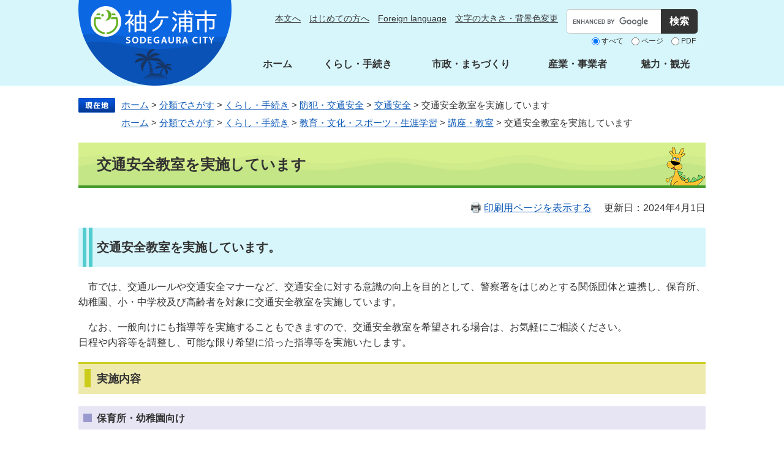

--- FILE ---
content_type: text/html; charset=UTF-8
request_url: https://www.city.sodegaura.lg.jp/soshiki/bousai/koutukyoushitsu.html
body_size: 5230
content:
<!DOCTYPE html>
<html lang="ja">
<head>
<meta charset="utf-8">
<!-- Google tag (gtag.js) -->
<script async src="https://www.googletagmanager.com/gtag/js?id=G-S831MSVC90"></script>
<script>
  window.dataLayer = window.dataLayer || [];
  function gtag(){dataLayer.push(arguments);}
  gtag('js', new Date());

  gtag('config', 'G-S831MSVC90');
  gtag('config', 'UA-60143270-1');
</script>
<meta http-equiv="X-UA-Compatible" content="IE=edge" />
<meta name="viewport" content="width=device-width, initial-scale=1.0" />
<title>交通安全教室を実施しています - 袖ケ浦市公式ホームページ</title>
<link rel="shortcut icon" href="/favicon.ico" type="image/vnd.microsoft.icon">
<link rel="icon" href="/favicon.ico" type="image/vnd.microsoft.icon">
<link rel="apple-touch-icon-precomposed" href="/favicon.png">
<link rel="stylesheet" media="print" href="/ssi/css/print.css">
<script src="/ssi/js/escapeurl.js"></script>
<script src="/ssi/js/jquery.js"></script>
<script src="/ssi/js/jquery-migrate.js"></script>
<script src="/ssi/js/common.js"></script>
<script src="/ssi/js/s-google.js"></script>
<script src="/ssi/js/last-page-parts-load-1.js"></script>
<style media="all">
@import url("/ssi/css/detail.css");
@import url("/ssi/css/sp-detail.css") screen and (max-width: 670px);
</style>

</head>
<body class="detail">

<div id="fb-root"></div>
<script async defer crossorigin="anonymous" src="https://connect.facebook.net/ja_JP/sdk.js#xfbml=1&amp;version=v6.0"></script>
<!-- レコメンドここから -->
<script src="/ssi/js/recommend.js"></script>
<iframe style="display:none;" id="oProxy" src="https://wwwc.netcrew-analysis.jp/recommend/proxy.html" title="レコメンド情報"></iframe>
<!-- レコメンドここまで -->
<!-- コンテナここから -->
<div id="container">
<span class="hide" id="pagetop">ページの先頭です。</span>
<span class="hide"><a href="#skip">メニューを飛ばして本文へ</a></span>

<!-- ヘッダーここから -->
<div id="header">
<div id="spm_wrap"><button type="button" id="spm_menu"><span class="hide">メニュー</span></button></div>
<!-- ヘッダーここから -->
<div id="header2">
	<div id="he_left">
		<p id="logo"><a href="/"><img src="/img/common/logo.png" alt="袖ケ浦市公式ホームページ" width="206" height="50"></a></p>
	</div>
	<div id="he_right">
		<noscript><p>JavaScriptが無効のため、文字の大きさ・背景色を変更する機能を使用できません。</p></noscript>
		<!-- リンクここから -->
		<ul id="header_link">
			<li id="hl_main"><a href="#skip">本文へ</a></li>
			<li id="hl_guide"><a href="/site/userguide/">はじめての方へ</a></li>
			<li id="hl_lang"><a href="/site/userguide/foreign.html" lang="en">Foreign language</a></li>
			<li id="hl_func">
				<a href="javascript:void(0)" onclick="javascript:return false;" onkeypress="javascript:return false;" id="acc_func_menu">文字の大きさ・背景色変更</a>
				<ul id="acc_func_box">
					<li id="moji_size">
						<!-- 文字の大きさ変更ここから -->
						<dl>
							<dt>文字の大きさ</dt>
							<dd><a id="moji_large" href="javascript:fsc('larger');" title="文字サイズを拡大する">拡大</a></dd>
							<dd><a id="moji_default" href="javascript:fsc('default');" title="文字サイズを標準にする">標準</a></dd>
						</dl>
						<!-- 文字の大きさ変更ここまで -->
					</li>
					<li id="haikei_color">
						<!-- 背景の変更ここから -->
						<dl>
							<dt>背景色を変える</dt>
							<dd><a id="haikei_white" href="javascript:SetCss(1);" title="背景色を白色に変更する">白</a></dd>
							<dd><a id="haikei_black" href="javascript:SetCss(2);" title="背景色を黒色に変更する">黒</a></dd>
							<dd><a id="haikei_blue"  href="javascript:SetCss(3);" title="背景色を青色に変更する">青</a></dd>
						</dl>
						<!-- 背景の変更ここまで -->
					</li>
				</ul>
			</li>
		</ul>
		<!-- リンクここまで -->
		<!-- 検索ここから -->
		<div id="top_search_keyword">
			<!-- Googleカスタム検索ここから -->
			<form action="/search.html" method="get" id="cse-search-box" name="cse-search-box">
				<input type="hidden" name="cx" value=""><!--
				--><input type="hidden" name="cof" value="FORID:11"><!--
				--><input type="hidden" name="ie" value="UTF-8"><!--
				--><label for="tmp_query"><span class="hide">キーワード検索</span></label><!--
				--><input type="text" name="q" value="" id="tmp_query"><!--
				--><input type="submit" value="検索" id="submit" name="sa">
			</form>
			<script src="https://www.google.com/coop/cse/brand?form=cse-search-box"></script>
			<!-- Googleカスタム検索ここまで -->
			<div id="cse_filetype">
				<fieldset>
					<legend><span class="hide">検索対象</span></legend>
					<span class="cse_filetypeselect"><input type="radio" name="google_filetype" id="filetype_all" checked="checked"><label for="filetype_all">すべて</label></span>
					<span class="cse_filetypeselect"><input type="radio" name="google_filetype" id="filetype_html"><label for="filetype_html">ページ</label></span>
					<span class="cse_filetypeselect"><input type="radio" name="google_filetype" id="filetype_pdf"><label for="filetype_pdf">PDF</label></span>
				</fieldset>
			</div>
		</div>
		<!-- 検索ここまで -->
	</div>
</div>
<!-- ヘッダーここまで -->
<!-- グローバルここから -->
<div id="top_search">
	<div id="top_search_box">
		<ul id="gnav">
			<li id="gnav0"><a href="/">ホーム</a></li>
			<li id="gnav1"><a href="/life/1/">くらし・手続き</a></li>
			<li id="gnav2"><a href="/life/2/">市政・まちづくり</a></li>
			<li id="gnav3"><a href="/life/3/">産業・事業者</a></li>
			<li id="gnav4"><a href="/life/4/">魅力・観光</a></li>
		</ul>
	</div>
</div>
<!-- グローバルここまで -->
</div>
<!-- ヘッダーここまで -->

<!-- ぱんくずナビここから -->
<div id="pankuzu_wrap">
<!-- [[pankuzu_start]] --><!-- [[pankuzu_end]] -->
<!-- [[pankuzu2_start]] --><!-- [[pankuzu2_end]] -->
<!-- [[pankuzu_life_start]] -->
<div class="pankuzu">
<span class="icon_current">現在地</span>
<span class="pankuzu_class pankuzu_class_top"><a href="/">ホーム</a></span>
<span class="pankuzu_mark"> &gt; </span>
<span class="pankuzu_class"><a href="/life/">分類でさがす</a></span>
<span class="pankuzu_mark"> &gt; </span>
<span class="pankuzu_class"><a href="/life/1/">くらし・手続き</a></span>
<span class="pankuzu_mark"> &gt; </span>
<span class="pankuzu_class"><a href="/life/1/34/">防犯・交通安全</a></span>
<span class="pankuzu_mark"> &gt; </span>
<span class="pankuzu_class"><a href="/life/1/34/6/">交通安全</a></span>
<span class="pankuzu_mark"> &gt; </span>
<span class="pankuzu_class pankuzu_class_current">交通安全教室を実施しています</span>
</div>

<div class="pankuzu">
<span class="icon_current">現在地</span>
<span class="pankuzu_class pankuzu_class_top"><a href="/">ホーム</a></span>
<span class="pankuzu_mark"> &gt; </span>
<span class="pankuzu_class"><a href="/life/">分類でさがす</a></span>
<span class="pankuzu_mark"> &gt; </span>
<span class="pankuzu_class"><a href="/life/1/">くらし・手続き</a></span>
<span class="pankuzu_mark"> &gt; </span>
<span class="pankuzu_class"><a href="/life/1/14/">教育・文化・スポーツ・生涯学習</a></span>
<span class="pankuzu_mark"> &gt; </span>
<span class="pankuzu_class"><a href="/life/1/14/67/">講座・教室</a></span>
<span class="pankuzu_mark"> &gt; </span>
<span class="pankuzu_class pankuzu_class_current">交通安全教室を実施しています</span>
</div>
<!-- [[pankuzu_life_end]] -->
</div>
<!-- ぱんくずナビここまで -->

<!-- 3カラムここから -->
<div id="mymainback">

<!-- メインここから -->
<div id="main">
<div id="main_a">
<hr class="hide">
<p class="hide" id="skip">本文</p>

<div id="main_header">
<h1>交通安全教室を実施しています</h1>
</div>

<!-- main_bodyここから -->
<div id="main_body">

<div id="content_header">
<span><a id="print_mode_link" href="javascript:print_normal();">印刷用ページを表示する</a></span>
<span>更新日：2024年4月1日</span>
</div>


<div class="detail_free" ><h2>交通安全教室を実施しています。</h2>

<p>　市では、交通ルールや交通安全マナーなど、交通安全に対する意識の向上を目的として、警察署をはじめとする関係団体と連携し、保育所、幼稚園、小・中学校及び高齢者を対象に交通安全教室を実施しています。</p>

<p>　なお、一般向けにも指導等を実施することもできますので、交通安全教室を希望される場合は、お気軽にご相談ください。<br>
日程や内容等を調整し、可能な限り希望に沿った指導等を実施いたします。</p>

<h3>実施内容</h3>

<h4>保育所・幼稚園向け</h4>

<p>　子ども向けの交通安全ビデオを活用した視聴覚教育、園庭等を利用した模擬道路による正しい道路の横断の仕方、信号の見方及びバスの乗降などの実技指導を実施しています。</p>

<h4>小学校</h4>

<p>　1年生については、正しい道路の横断の仕方・信号の見方などを中心し、模擬道路もしくは街頭による実技指導を実施しています。</p>

<p>　3年生については、自転車の安全な乗り方などを中心に、模擬道路による実技指導を実施しています。</p>

<h4>中学校</h4>

<p>　全校生徒を対象に、自転車の安全な乗り方や事故に遭った時の対応方法など、講話を実施しています。</p>

<h4>その他</h4>

<p>　老人クラブ等で自動車運転時の注意点などを中心に、交通安全教室を実施しています。</p>

<h5>交通安全教室の様子</h5>

<p>　<img alt="交通安全教室写真" src="/uploaded/image/26034.JPG" style="height:146px; width:194px" >　　<img alt="交通安全教室写真２" src="/uploaded/image/25884.JPG" style="height:150px; width:200px" ></p>
</div>

<!-- [[add-template-pdf]] -->
<!-- [[add-template-windowsmediaplayer]] -->

<div id="section_footer">
<div id="section_footer_title">このページに関するお問い合わせ</div>
<div id="section_footer_name"><strong><a href="/soshiki/bousai/">防災安全課</a>　交通防犯班</strong></div>
<div id="section_footer_info">
〒299-0292 
千葉県袖ケ浦市坂戸市場1番地1 北庁舎3階　
電話：0438-62-3106　
ファクス：0438-62-5916　
<span class="list_email"><a href="https://www.city.sodegaura.lg.jp/form/detail.php?sec_sec1=10&amp;inq=02&lif_id=42140">お問い合わせはこちらから</a></span>
</div>
</div>



<!-- SNSボタンここから -->
<div id="content_footer">
<div id="sns_button_wrap">
	<a href="https://twitter.com/share" class="twitter-share-button">Tweet</a><script>!function(d,s,id){var js,fjs=d.getElementsByTagName(s)[0],p=/^http:/.test(d.location)?'http':'https';if(!d.getElementById(id)){js=d.createElement(s);js.id=id;js.src=p+'://platform.twitter.com/widgets.js';fjs.parentNode.insertBefore(js,fjs);}}(document, 'script', 'twitter-wjs');</script>
	<script>document.write('<div class="fb-share-button" data-href="'+htmlspecialchars_URL(location.href)+'" data-layout="button_count" data-size="small"></div>');</script>
</div>
</div>
<!-- SNSボタンここまで -->

</div>
<!-- main_bodyここまで -->

<!-- 重要なお知らせここから -->
<div id="important_noticest_area"></div>
<!-- 重要なお知らせここまで -->

<div id="recommend_wrap">

<!-- レコメンドここから -->
<div id="recommend_tag" style="display: none;">
<div id="sidebar_recommend">
<div id="recommend_title"><h2><span>このページを見ている人は</span><span>こんなページも見ています</span></h2></div>
<!-- [[recommend_tag]] -->
</div>
</div>
<!-- レコメンドここまで -->

<!-- AIレコメンドここから -->
<div id="ai_recommend_tag" style="display: none;">
<div id="sidebar_ai_recommend">
<div id="ai_recommend_title"><h2><span>AI（人工知能）は</span><span>こんなページをおすすめします</span></h2></div>
<!-- [[ai_recommend_tag]] -->
</div>
</div>
<!-- AIレコメンドここまで -->

</div><!-- #recommend_wrap -->

<!-- 「見つからないとき」「よくある質問」ここから -->
<div id="common_banner_link">
<ul>
<li id="common_banner_mitsukaranai"><a href="/site/userguide/"><span>見つからないときは</span></a></li>
<li id="common_banner_faq"><a href="/life/sub/10/"><span>よくある質問と回答</span></a></li>
</ul>
</div>
<!-- 「見つからないとき」「よくある質問」ここまで -->

</div>
</div>
<!-- メインここまで -->
<hr class="hide">

<!-- サイドバー1ここから -->
<!-- サイドバー1ここまで -->

<!-- サイドバー2ここから -->
<!-- サイドバー2ここまで -->

</div>
<!-- 3カラムここまで -->

<!-- フッターここから -->
<div id="footer">
<div id="back_or_pagetop">
	<div id="to_page_top"><a href="#pagetop"><span><img src="/img/common/icon_pagetop.png" alt="このページのトップへ" width="100" height="100"></span></a></div>
</div>
<div id="footer_navi">
	<ul>
		<li><a href="/sitemap.html">サイトマップ</a></li><!--
		--><li><a href="/soshiki/hisho/mobilesite.html">携帯サイト</a></li><!--
		--><li><a href="/site/userguide/link-chosakuken-mensekijikou.html">リンク・著作権・免責事項</a></li><!--
		--><li><a href="/site/userguide/kojinjouhouhogo.html">個人情報保護</a></li><!--
		--><li><a href="/site/userguide/accessibility.html">アクセシビリティ</a></li><!--
		--><li><a href="/soshiki/hisho/banner-bosyu.html">広告掲載について</a></li><!--
		--><li><a href="/soshiki/">お問い合わせ</a></li>
	</ul>
</div>
<div id="author_info">
	<div id="author_box">
		<p class="f_author">袖ケ浦市役所</p>
		<p class="f_address">
			<span>〒299-0292 千葉県袖ケ浦市坂戸市場1番地1</span>
			<span>（法人番号6000020122297）</span>
		</p>
		<p class="f_contact">
			<span>電話：0438-62-2111（代表）　ファクス：0438-62-5916</span>
		</p>
		<ul class="f_links">
			<li><a href="/soshiki/hisho/siyakusho-access.html">市役所への行き方</a></li><!--
			--><li><a href="/soshiki/shimin/kaichoubi.html">開庁日と業務時間</a></li><!--
			--><li><a href="/soshiki/kanzai/chokutuudenwa.html">庁舎内の直通電話番号一覧</a></li>
		</ul>
	</div>
	<div id="copyright"><p lang="en">Copyright （C） Sodegaura City All rights reserved.</p></div>
</div>
</div>
<!-- フッターここまで -->

</div>
<!-- コンテナここまで -->
<!-- AIレコメンドここから -->
<div class="footer_insert_recommend_js"><script src="/ssi/js/ai-recommend-lib.js"></script>
<script src="/ssi/js/ai-recommend.js"></script></div>
<!-- AIレコメンドここまで -->
<script>
	var _gaq = _gaq || [];
	_gaq.push(['_setAccount', 'UA-60143270-1']);
	_gaq.push(['_trackPageview']);

	(function() {
		var ga = document.createElement('script'); ga.type = 'text/javascript'; ga.async = true;
		ga.src = ('https:' == document.location.protocol ? 'https://ssl' : 'http://www') + '.google-analytics.com/ga.js';
		var s = document.getElementsByTagName('script')[0]; s.parentNode.insertBefore(ga, s);
	})();
</script>


<script type="text/javascript" src="/_Incapsula_Resource?SWJIYLWA=719d34d31c8e3a6e6fffd425f7e032f3&ns=1&cb=774929298" async></script></body>
</html>

--- FILE ---
content_type: text/html; charset=UTF-8
request_url: https://www.city.sodegaura.lg.jp/parts/last_page_important_notices_1.html?_=1770112709429
body_size: 210
content:
<div id="second_important">
	<h2 id="second_important_ttl">重要なお知らせ</h2>
	
	<ul id="second_important_list">
		
		<li><span class="article_title"><a href="/soshiki/shoukou/gauraseikatsuouenkyuuhukin.html">【物価高騰支援】袖ケ浦市ガウラ生活応援給付金を支給します（事前告知）</a></span><span class="article_date">(2026年1月26日)</span></li><li><span class="article_title"><a href="/soshiki/gyosei/mado-time.html">令和8年6月1日から窓口受付時間が変わります</a></span><span class="article_date">(2026年1月1日)</span></li>
		
	</ul>
	
	<div class="link_box">
		<span class="link_ichiran"><a href="/soshiki/list3-1.html">一覧</a></span>
	</div>
</div>

--- FILE ---
content_type: text/css
request_url: https://www.city.sodegaura.lg.jp/ssi/css/detail.css
body_size: -120
content:
@charset "utf-8";
@import url("layout.css");
@import url("g-navi.css");
@import url("parts-general.css");
@import url("parts.css");
@import url("parts-detail.css");

--- FILE ---
content_type: text/css
request_url: https://www.city.sodegaura.lg.jp/ssi/css/parts.css
body_size: 5936
content:
@charset "utf-8";

/* フォント */
body {
	color: #333;
	font-family: sans-serif;
}
input, button {
	font-family: sans-serif;
}
em {
	font-family: 'Hiragino Kaku Gothic ProN', 'ヒラギノ角ゴ ProN W3', Osaka, 'MS PGothic', sans-serif;
}
.mincho {
	font-family: serif;
}

/* リンク色 */
a:link {
	color: #0d59b7;
	text-decoration: underline;
}
a:visited {
	color: #660099;
	text-decoration: underline;
}
a:hover {
	color: #000000;
	text-decoration: underline;
}
a:active {
	color: #cc0000;
	text-decoration: underline;
}

/* 見出し・本文 */
#main_body {
	clear: both;
	width: 100%;
}

#main_header {
	width: 100%;
	margin: 0 0 20px;
}
#main_header h1 {
	margin: 0;
	padding: 0.7em 65px 0.6em 30px;
	background: url("/img/common/bg_h1.png") no-repeat right bottom #d7f08e;
	border-bottom: 4px solid #43992b;
	font-size: 2.4rem;
}

#main_body h2 {
	clear: both;
	margin: 20px 0;
	padding: 0.8em 0 0.8em 30px;
	background: url("/img/common/bg_h2.png") repeat-y left 7px center #d7f6fc;
	font-size: 2.0rem;
}
#main_body h3 {
	clear: both;
	margin: 20px 0;
	padding: 0.6em 0 0.6em 30px;
	background: url("/img//common/bg_h3.png") no-repeat left 10px top 0.5em #eee9ad;
	border-top: 3px solid #cbcc1a;
	font-size: 1.8rem;
}
#main_body h4 {
	clear: both;
	margin: 20px 0;
	padding: 0.4em 0 0.4em 30px;
	background: url("/img/common/bg_h4.png") no-repeat left 8px center #e7e4f4;
	font-size: 1.6rem;
}
#main_body h5 {
	clear: both;
	margin: 20px 0;
	padding: 0.2em 0 0.2em 30px;
	background: url("/img/common/bg_h5.png") no-repeat left 10px center;
	border-bottom: 2px solid #c899cd;
	font-size: 1.5rem;
}
#main_body h6 {
	clear: both;
	margin: 20px 0;
	padding: 0.1em 0 0.1em 30px;
	border-bottom: 2px solid #ccc;
	font-size: 1.4rem;
}
#main_body h2 a, #main_body h3 a, #main_body h4 a, #main_body h5 a, #main_body h6 a {
	color: inherit;
}

#main ul {
	margin: 1em 0 1em 30px;
	padding: 0;
}
#main ol {
	margin: 1em 0 1em 30px;
	padding: 0;
}
#main li {
	margin: 0;
	padding: 0;
}

/* スマートフォンのPC表示切り替えボタンを非表示に */
#viewPCMode{
	display: none;
}
#viewSPMode {
	width: 100vw;
	padding: 10px;
	background: rgba(0,0,0,0.7);
	color: #fff;
	text-align: center;
	box-sizing: border-box;
	border: none;
	position: fixed;
	left: 0;
	bottom: 0;
	z-index: 201;
}

/* float clear */
.cf:before,
.cf:after {
	content: "";
	display: table;
}
.cf:after {
	clear: both;
}
/* For IE 6/7 (trigger hasLayout) */
.cf {
	zoom: 1;
}

/* スマートフォン用 */
#sp_page_index_link_wrap {
	display: none;
}
#spm_wrap {
	display: none;
}
.sp_button {
	display: none;
}

/* レスポンシブアコーディオン用 */
.acc_title + input {
	display: none;
}
.acc_icon {
	display: none;
}

/* リンク色を隠す */
.img_b {
	border: none;
	vertical-align: top;
}

/* 隠す */
.hide {
	display: block;
	width: 0px;
	height: 0px;
	margin: 0px;
	padding: 0px;
	clip: rect(0,0,0,0);
	overflow: hidden;
}
.hide2 {
	text-indent: 100%;
	white-space: nowrap;
	overflow: hidden;
}
hr.hide {
	border: none;
}


/* 全体 */
#mymainback {
	padding-bottom: 30px;
}


/* ヘッダーここから */
#header {
	background-color: #d7f6fc;
	font-size: 1.4rem;
}
#header2 {
	width: 100%;
	max-width: 1024px;
	margin: 0 auto;
	padding: 0 1%;
	box-sizing: border-box;
	position: relative;
}
#he_left {
	width: 250px;
	height: 140px;
	background: url(/img/common/bg_logo.png) no-repeat;
	position: absolute;
	top: 0;
	left: 0;
	z-index: 1;
}
#he_left #logo {
	margin: 0;
	padding: 0;
}
#he_left #logo a {
	display: block;
	width: 250px;
	height: 140px;
	padding: 10px 0 0 20px;
	box-sizing: border-box;
}
#he_left #logo img {
	max-width: 100%;
	height: auto;
}
#he_right {
	margin-left: 250px;
	padding: 15px 0 0;
	text-align: right;
}
ul#header_link {
	display: inline-block;
	margin: 0;
	padding: 0;
	list-style: none;
}
ul#header_link > li {
	display: inline-block;
	vertical-align: top;
	margin: 0 0 0 10px;
	text-align: left;
}
ul#header_link > li > a {
	display: block;
	padding: 5px 0;
	background-color: transparent;
	background-repeat: no-repeat;
	background-position: left center;
	color: inherit;
	line-height: 2rem;
}

/* アクセシビリティ機能 */
#hl_func {
	position: relative;
}
ul#acc_func_box {
	display: none;
	position: absolute;
	top: 100%;
	right: 0px;
	z-index: 100;
	background: #ffffff;
	-webkit-box-shadow: 0px 3px 10px -2px rgba(0, 0, 0, 0.5);
	box-shadow: 0px 3px 10px -2px rgba(0, 0, 0, 0.5);
	-webkit-border-radius: 5px;
	-moz-border-radius: 5px;
	border-radius: 5px;
	-webkit-box-sizing: border-box;
	-moz-box-sizing: border-box;
	box-sizing: border-box;
	min-width: 100%;
	margin: 0px;
	padding: 15px 10px;
	list-style: none;
	text-align: center;
}
ul#acc_func_box.func_menu_open {
	display: block;
}
ul#acc_func_box li {
	display: block;
	margin-bottom: 15px;
}
#acc_func_box dl {
	margin: 0px;
	padding: 0px;
	font-size: 1.4rem;
	line-height: 1.8rem;
	display: -webkit-box;
	display: -ms-flexbox;
	display: flex;
	-ms-flex-wrap: nowrap;
	    flex-wrap: nowrap;
	-webkit-box-align: center;
	    -ms-flex-align: center;
	        align-items: center;
}
#acc_func_box dl dt {
	display: inline-block;
	vertical-align: middle;
	margin: 0px 5px 0px 0px;
	padding: 6px 0px;
	width: 7em;
	text-align: left;
}
#acc_func_box dl dd {
	display: inline-block;
	vertical-align: middle;
	margin: 0px 0px 0px 2px;
	padding: 0px;
}
#acc_func_box dl dd a {
	display: block;
	background: #ffffff;
	border: 1px solid #cccccc;
	color: #000000;
	text-decoration: none;
	padding: 5px 7px;
}
#acc_func_box dl dd a#moji_large {
	font-size: 1.6rem;
}
#acc_func_box dl dd a#haikei_white {
	background: #ffffff !important;
	color: #000000 !important;
}
#acc_func_box dl dd a#haikei_black {
	background: #000000 !important;
	color: #ffffff !important;
	border: 1px solid #000000 !important;
}
#acc_func_box dl dd a#haikei_blue {
	background: #0000ff !important;
	color: #ffff00 !important;
	border: 1px solid #0000ff !important;
}
#func_menu_close {
	border: none;
	background: #333;
	color: #fff;
	-webkit-border-radius: 3px;
	-moz-border-radius: 3px;
	border-radius: 3px;
	font-size: 1.4rem;
	margin: 0px;
	padding: 0px 20px;
	height: 3rem;
}

/* 検索 */
#top_search_keyword {
	display: inline-block;
	vertical-align: top;
	margin-left: 10px;
}
#cse-search-box {
	vertical-align: middle;
	width: 100%;
	max-width: 214px;
	-webkit-box-sizing: border-box;
	-moz-box-sizing: border-box;
	box-sizing: border-box;
}
#tmp_query {
	display: inline-block;
	vertical-align: middle;
	-webkit-box-sizing: border-box;
	-moz-box-sizing: border-box;
	box-sizing: border-box;
	border-radius: 5px 0 0 5px;
	width: calc(100% - 60px) !important;
	height: 40px !important;
	font-size: 1.3rem;
	border: 1px solid #ccc !important;
	border-right: none !important;
}
#submit {
	display: inline-block;
	vertical-align: middle;
	border: none;
	background: #333;
	color: #fff;
	-webkit-box-sizing: border-box;
	-moz-box-sizing: border-box;
	box-sizing: border-box;
	border-radius: 0 5px 5px 0;
	width: 60px;
	height: 40px;
	margin: 0px;
	padding: 0px;
	font-size: 1.6rem;
	font-weight: bold;
	line-height: 40px;
	white-space: nowrap;
}
#cse_filetype fieldset {
	border: none;
	margin: 0px;
	padding: 0px;
}
#cse_filetype fieldset legend {
	margin: 0px;
	padding: 0px;
	display: none;
}
#cse_filetype fieldset span {
	margin: 3px;
	font-size: 1.2rem;
	display: inline-block;
	vertical-align: middle;
}
#cse_filetype fieldset span input {
	margin: 3px;
	display: inline-block;
	vertical-align: middle;
}

/* グローバルナビ */
#top_search {
	padding-bottom: 10px;
}
#top_search_box {
	width: 100%;
	max-width: 1024px;
	margin: 0 auto;
}
ul#gnav {
	display: table;
	width: calc(100% - 280px);
	margin: 0 0 0 280px;
	padding: 0;
	list-style: none;
}
ul#gnav li {
	display: table-cell;
	vertical-align: middle;
}
ul#gnav li a {
	display: block;
	color: inherit;
	font-size: 1.6rem;
	font-weight: bold;
	text-decoration: none;
	text-align: center;
	line-height: 3rem;
	padding: 10px;
	border-radius: 5px;
	transition: background-color .2s ease-in-out;
}
ul#gnav li a:hover {
	background-color: #89c4ff;
}
/* ヘッダーここまで */


/* フッターここから */
#footer {
	padding-top: 30px;
	background: url(/img/common/bg_footer.png) no-repeat center top #0c67e3;
	color: #fff;
	font-size: 1.5rem;
}

#footer_navi {
	width: 98%;
	max-width: 1024px;
	margin: 0 auto;
	padding: 20px 0;
	border-bottom: 1px solid #fff;
}
#footer_navi ul {
	margin: 0;
	padding: 0;
	list-style: none;
	text-align: center;
}
#footer_navi ul li {
	display: inline-block;
	margin: 5px 8px;
	padding-left: 15px;
	position: relative;
}
#footer_navi ul li:before {
	content: '';
	display: block;
	width: 5px;
	height: 5px;
	border-top: 2px solid #fff;
	border-right: 2px solid #fff;
	-webkit-transform: rotate(45deg);
	transform: rotate(45deg);
	-webkit-transform-origin: center center;
	transform-origin: center center;
	position: absolute;
	left: 0;
	top: 0.45em;
}
#footer_navi a {
	color: inherit;
}

#author_info {
	width: 98%;
	max-width: 1024px;
	margin: 0 auto;
	padding: 30px 0;
	background: url(/img/common/bg_footer-info.png) no-repeat right top;
}
#author_info p {
	margin: 2px 220px 2px 0;
	text-shadow: 0 0 2px #0c67e3, 0 0 2px #0c67e3, 0 0 2px #0c67e3, 0 0 2px #0c67e3, 0 0 2px #0c67e3, 0 0 2px #0c67e3, 0 0 2px #0c67e3, 0 0 2px #0c67e3, 0 0 2px #0c67e3, 0 0 2px #0c67e3;
}
#author_info p.f_author {
	font-size: 1.8rem;
	font-weight: bold;
}
#author_info p.f_contact span + span {
	margin-left: 1em;
}
#author_info p a {
	color: inherit;
}
#author_info ul {
	margin: 10px 0 0;
	padding: 0;
	list-style: none;
}
#author_info ul li {
	display: inline-block;
}
#author_info ul li + li {
	margin-left: 15px;
}
#author_info ul li a {
	display: block;
	padding: 6px 40px 6px 20px;
	background-color: #d2eefc;
	color: #333;
	text-decoration: none;
	border-radius: 5px;
	transition: background-color .2s;
	position: relative;
}
#author_info ul li a:hover {
	background-color: #fff;
}
#author_info ul li a:before {
	content: '';
	display: block;
	width: 5px;
	height: 5px;
	border-top: 2px solid #333;
	border-right: 2px solid #333;
	-webkit-transform: rotate(45deg);
	transform: rotate(45deg);
	-webkit-transform-origin: center center;
	transform-origin: center center;
	position: absolute;
	right: 15px;
	top: calc(0.6em + 5px);
}

#copyright p {
	margin: 30px 0 0;
	font-size: 1.3rem;
}
/* フッターここまで */


/* サイドバー */
.sidebar1_box {
/*	float: left;*/
	width: 100%;
	margin-bottom: 10px;
}
.soshiki_back {
	border: 1px solid #CCCCCC;
	border-bottom: none;
}
.soshiki_back h2 {
	width: 318px;
	height: 38px;
	margin: 0;
	padding: 0;
	font-size: 110%;
}
.soshiki_back span {
	display: block;
	width: 278px;
	height: 38px;
	font-size: 110%;
	font-weight: bold;
}
.tit_bukyoku {
	background: url("/img/tit_bukyoku.gif") no-repeat;
}
.tit_contact {
	background: url("/img/tit_contact.gif") no-repeat;
}
.tit_gyomu {
	background: url("/img/tit_gyomu.gif") no-repeat;
}
.tit_klink {
	background: url("/img/tit_klink.gif") no-repeat;
}
.tit_map {
	background: url("/img/tit_map.gif") no-repeat;
}


/* パンくずナビ */
#pankuzu_wrap {
	clear: both;
	width: 98%;
	max-width: 1024px;
	margin: 0 auto;
	padding: 15px 0;
	font-size: 1.5rem;
}
.pankuzu {
	clear: both;
	margin: 5px 0;
	padding-left: 70px;
	position: relative;
}
.pankuzu .icon_current {
	display: none;
}
.pankuzu:first-child .icon_current {
	display: block;
	width: 60px;
	height: 24px;
	text-indent: 60px;
	white-space: nowrap;
	overflow: hidden;
	background: url("/img/pankuzu_back.gif") no-repeat left center;
	position: absolute;
	left: 0;
	top: 0;
}


/* 印刷用アイコン */
#content_header {
	text-align: right;
}
#content_header > span {
	margin-left: 1em;
}
#print_mode_link {
	width: 12em;
	text-align: right;
	margin: 0;
	padding: 0 0 0 22px;
	background: url(/img/print-icon.jpg) no-repeat left center;
	height: 1em;
}


/* type_a */
.menu_list_a {
	border: 1px solid #CCCCCC;
	border-top: none;
	padding: 10px 0;
}


/* type_b */
.menu_list_b {
	border: 1px solid #CCCCCC;
	border-top: none;
	padding: 1px;
}
.menu_list_b ul {
	margin: 0;
	padding: 6px 1px 8px 19px;
	list-style-type: none;
}
.menu_list_b li {
	margin: 0.3em 0;
	padding: 0 0 0 16px;
	background: url("/img/icon_migi2.gif") no-repeat 0 0.5em;
}
.menu_list_b li ul {
	padding: 2px 0;
	border-left: 1px solid #809DB9;
	font-size: 90%;
}
.menu_list_b li ul li {
	padding: 0 0 0 12px;
	background: none;
}


/* type_c */
.menu_list_c {
	margin: 0;
	padding: 1px 16px 10px;
	border: 1px solid #CCCCCC;
	border-top: none;
}
.menu_list_c ul {
	margin: 6px 0 0 1px;
	padding: 0;
	list-style-type: none;
}
.menu_list_c li {
	margin: 0;
	padding: 0 0 0 18px;
	background: url("/img/icon_migi1.png") no-repeat left center;
}


/* type_d */
.menu_list_d {
	width: 173px;
	margin: 0;
	padding: 5px 0 0 0;
}
.menu_list_d ul {
	display: block;
	margin: 0 0 0 24px;
	padding: 0;
}
.menu_list_d li {
	display: block;
	height: 1em;
	margin: 0;
	padding: 0;
	list-style-type: none;
	list-style-position: outside;
}
.menu_list_d .menu_list_d_end {
	border: none;
}
.menu_list_d li a {
	display: block;
	vertical-align: 1px;
}


/* type_e */
.menu_list_e {
	width: 170px;
	margin: 0 0 0 6px;
	padding: 0;
}
.menu_list_e ul {
	margin: 0;
	padding: 0;
}
.menu_list_e li {
	width: 170px;
	margin: 5px 0 0 0;
	padding: 0;
	list-style-type: none;
	border: none;
}


/* type_e2 */
.menu_list_e2 {
	width: 176px;
	margin: 0 0 0 6px;
	padding: 0;
}
.menu_list_e2 ul {
	margin: 0;
	padding: 0;
}
.menu_list_e2 li {
	width: 176px;
	margin: 5px 0 0 0;
	padding: 0;
	list-style-type: none;
	border: none;
}


/* 新着情報リスト等（RSSロゴ付） */
.list_type_a_list {
	clear: both;
	margin: 20px 0;
	padding: 0 0 10px;
	border: 1px solid #CCCCCC;
}
.list_type_a_title {
	clear: both;
	float: left;
	width: 100%;
	background: url("/img/list_type_a_title.gif") repeat-x;
}
.list_type_a_title h2 {
	float: left;
	width: 130px;
	height: 40px;
	margin: 0;
	padding: 0;
	background: url("/img/tit_new.jpg") no-repeat;
	font-size: 110%;
}
.list_type_a_list p.no_data {
	clear: both;
	margin: 0;
	padding: 12px 8px 0 20px;
}


/* 新着情報等リスト等（RSSロゴなし） */
.list_type_b_list {
	clear: both;
	margin: 0 0 14px;
}


/* 年月日付リスト */
.list_ccc {
	clear: both;
	width: 100%;
	padding: 0 0 10px;
}
.list_type_a_list .list_ccc {
	padding: 0;
}
#main .list_ccc ul {
	margin: 0;
	padding: 0 0 0 10px;
	list-style-type: none;
}
#main .list_type_a_list ul {
	padding: 10px 10px 0 18px;
}
#main .list_ccc li {
	clear: both;
	margin: 0.3em 0;
	padding: 0;
	overflow: hidden;
}
.list_ccc .span_a {
	display: block;
	float: left;
	width: 135px;
	margin: 0 -148px 0 1px;
	padding: 0 0 0 12px;
	background: url("/img/icon_migi2.gif") no-repeat 0% 45%;
}
.list_ccc .span_b {
	display: block;
	width: auto;
	padding-left: 148px;
}
.list_ccc .span_c {
	margin: 0 0 0 1px;
	padding: 0 0 0 12px;
	background: url("/img/icon_migi2.gif") no-repeat 0% 45%;
}


/* 一覧を見る */
.text_d2 {
	clear: both;
	padding: 6px 0 0;
	text-align: right;
}
.text_d {
	margin: 0 10px;
	padding-left: 22px;
	background: url("/img/icon_list.gif") no-repeat left center;
}
.text_g4 {
	margin: 0 10px;
	padding-left: 20px;
	background: url("/img/icon_rss.gif") no-repeat left center;
}


/* 細々とした部品 */
.floatend {
	clear: both;
	line-height: 30%;
}
.text_r {
	text-align: right;
}
.hr_c {
	display: block;
	margin: 0;
	padding: 0;
	clear: both;
	visibility: hidden;
}
.box_kb {
	margin: 0 0 10px;
	padding: 0;
}
.box_g {
	margin: 0 0 10px 14px;
	padding: 0;
}
.div_k {
	margin: 0 0 10px;
	padding: 0;
}
.contact_box {
	float: right;
	width: 348px;
	margin: 0 0 20px;
	padding: 0 0 10px;
	border: 1px solid #CCCCCC;
}
#main_body .contact_box h3 {
	margin: 0;
}
#main_body .gyomu_box h3 {
	clear: none;
	margin: 0 0 10px;
	padding: 0;
	background: none;
	border: none;
}
.map_box {
	border: 1px solid #CCCCCC;
	border-top: none;
	overflow: hidden;
}


/* ナビゲーション */
.navigation {
	margin: 1em 0;
	padding: 0;
}
.clm3 .navigation {
	margin: 0;
	padding: 10px;
}
#main .navigation ul {
	margin: 0;
	padding: 0;
	list-style-type: none;
	overflow: hidden;
}
#main .navigation li {
	float: left;
	margin: 0 8px 0 -1px;
	padding: 0 0 0 8px;
	background: url("/img/navi_line.gif") no-repeat left center;
	white-space: nowrap;
}


/* リンクを追加 */
.detail_link, .link_l {
	margin: 1em 0 1em 10px;
	padding: 0 0 0 26px;
	background: url("/img/icon_li.gif") no-repeat 0 0.15em;
}
/* 添付ファイル */
.file_pdf {
	margin: 1em 0 1em 10px;
	padding: 0 0 0 26px;
	background: url("/img/icon_p.gif") no-repeat 0 0.15em;
}
.file_excel {
	margin: 1em 0 1em 10px;
	padding: 0 0 0 26px;
	background: url("/img/icon_x.gif") no-repeat 0 0.15em;
}
.file_word {
	margin: 1em 0 1em 10px;
	padding: 0 0 0 26px;
	background: url("/img/icon_w.gif") no-repeat 0 0.15em;
}
.file_etc {
	margin: 1em 0 1em 10px;
	padding: 0 0 0 26px;
	background: url("/img/icon_s.gif") no-repeat 0 0.15em;
}


/* 表 */
#main table {
	margin: 1em 0;
	border-collapse: collapse;
/*	border-color: #C0BFA0 !important;
	border-style: solid;
	border-width: 1px;*/
}
#main th {
	padding: 0.4em 0.8em;
	background: #F4F5E3;
	border-collapse: collapse;
	border-color: #C0BFA0 !important;
	border-style: solid;
	border-width: 1px;
}
#main td {
	padding: 0.4em 0.8em;
	background: #FFFFFF;
	border-collapse: collapse;
	border-color: #C0BFA0 !important;
	border-style: solid;
	border-width: 1px;
}
#main #cse table {
	border: none !important;
	margin: 0 !important;
}
#main #cse td {
	border: none !important;
	padding: 0 !important;
}


/* ページトップに戻る */
#back_or_pagetop {
}
#back_or_pagetop > div {
	position: fixed;
	right: 45px;
	bottom: -100px;
	transition: bottom .4s ease-in-out;
}
#back_or_pagetop > div.fixed {
	bottom: 30px;
}
#back_or_pagetop > div a {
	display: block;
}
#back_or_pagetop > div a img {
	display: block;
	width: 100%;
	height: auto;
}


/* 各課連絡先 */
.list_tel {
	margin: 0 0 0 14px;
	padding: 0;
}
.list_tel ul, #main .list_tel ul {
	margin: 0;
	padding: 0;
	list-style-type: none;
}
.list_tel li {
	margin: 0;
	padding: 0;
}
.list_address {
	margin: 0 0 0 14px;
	padding: 0;
}
.list_email {
	margin: 0 0 0 14px;
	padding: 0 0 0 20px;
	background: url("/img/icon_mail.gif") no-repeat left center;
}
#section_footer .list_email {
	margin-left: 0;
}
.list_fax {
	margin: 0 0 0 14px;
	padding: 0;
}
.view {
	margin: 10px 0 0;
	text-align: center;
}
.facade_text {
	font-style: italic;
}


/* 各課PR画像 */
#soshiki_pr_image {
	height: 180px;
	margin: 20px 0;
	padding: 0;
	border: 1px solid #CCCCCC;
	background-repeat: no-repeat;
	background-position: left;
}
#soshiki_pr_image a {
	display: block;
	width: 100%;
	height: 180px;
}
#soshiki_pr_image img {
	width: 100%;
	height: 180px;
	border: none;
}


/* 大分類のメイン画像 */
#main_header_img {
	width: 100%;
	max-width: 1024px;
	height: 122px;
	margin: 8px auto 20px;
}
#main_header_waku {
	border: 1px solid #CCCCCC;
}
#h1_title {
	width: 310px;
	height: 120px;
	margin: 0;
	padding: 0;
}

/* カラム */
.clm {
	clear: both;
	width: 100%;
	padding: 2px 0 0;
	overflow: hidden;
}
.clm2 {
	width: 1038px;
}
.clm2box {
	width: 505px;
	margin-right: 14px;
	margin-bottom: 10px;
}
#main_body .clm2box h2 {
	margin-top: 0;
}
.clm3 {
	width: 1044px;
}
.clm3box {
	width: 326px;
	margin-right: 20px;
	margin-bottom: 10px;
	border: 1px solid #CCCCCC;
}
#main_body .clm3box h3 {
	margin: 0;
}


/* ライフインデックス（大分類用）*/
#life_index {
	width: 100%;
	padding: 0;
	margin: 0;
}
#life_index ul {
	float: left;
	padding: 0 0 10px 0;
	margin: 0 0 0 -20px;
}
#life_index li {
	border: medium none;
	display: block;
	float: left;
	height: 66px;
	list-style-type: none;
	margin: 2px 4px 2px 0;
	padding: 0;
	width: 92px;
}


/* PDF,WMPリンク */
.pdf_download,
.wmplayer_download {
	clear: both;
	margin: 2em 0 0;
	padding: 1em 0 0;
	border-top: 1px solid #CCCCCC;
	font-size: 90%;
	overflow: hidden;
}
.pdf_download .pdf_img {
	float: left;
	width: 178px;
	margin: 0 -178px 0 0;
	text-align: center;
}
.wmplayer_download .wmplayer_img {
	float: left;
	width: 108px;
	margin: 0 -108px 0 0;
	text-align: center;
}
.pdf_download .tenpu_txt {
	float: left;
	margin: 0 0 0 178px;
}
.wmplayer_download .tenpu_txt {
	float: left;
	margin: 0 0 0 108px;
}


/* SNSボタン */
#sns_button_wrap {
	width: 98%;
	max-width: 1024px;
	margin: 40px auto;
}
a.twitter-share-button {
	display: inline-block;
	padding: 0 9px;
	color: #fff;
	font-size: 1.3rem;
	font-weight: bold;
	text-decoration: none;
	background: #1b95e0;
	border-radius: 2px;
	vertical-align: top;
}
.fb_iframe_widget span {
	display: block !important;
}

/* レコメンド・AIレコメンド */
#recommend_wrap {
	display: -webkit-box;
	display: flex;
	-webkit-box-pack: justify;
	justify-content: space-between;
	width: 100%;
}
#recommend_wrap > div {
	width: calc(50% - 20px);
	border: 1px solid #cccccc;
}

#recommend_title,
#ai_recommend_title {
	background: url("/img/common/bg_recommend.png") no-repeat;
	text-align: left;
	padding: 15px 10px 5px 25px;
}
#recommend_title h2,
#ai_recommend_title h2 {
	display: inline-block;
	text-align: left;
	font-size: 1.8rem;
	font-weight: bold;
	line-height: 1.5;
	margin: 0px;
	padding: 5px 0px 5px 50px;
}
#recommend_title h2 {
	background: url(/img/common/icon_recommend.png) no-repeat left center;
}
#ai_recommend_title h2 {
	background: url(/img/common/icon_ai_recommend.png) no-repeat left center;
}
#recommend_title h2 span,
#ai_recommend_title h2 span {
	display: block;
}

#sidebar_recommend ul,
#sidebar_ai_recommend ul {
	margin: 0px;
	padding: 12px 0px;
	list-style: none;
}
#sidebar_recommend ul li,
#sidebar_ai_recommend ul li {
	display: block;
	padding: 8px 20px;
}


/* 「見つからないときは」「よくある質問」バナー */
#common_banner_link ul {
	display: -webkit-box;
	display: flex;
	-webkit-box-pack: justify;
	justify-content: space-between;
	margin: 0px;
	padding: 0px;
	list-style: none;
}
#common_banner_link ul li {
	width: calc(50% - 20px);
	margin: 40px 0px;
}
#common_banner_link ul li a {
	display: block;
	background: #0c67e3;
	color: #ffffff;
	font-size: 1.8rem;
	font-weight: bold;
	line-height: 1.4;
	padding: 20px 10px;
	text-align: center;
	border-radius: 10px;
}
#common_banner_link ul li a span {
	display: inline-block;
	padding: 9px 0px 9px 40px;
}
#common_banner_link ul li#common_banner_mitsukaranai a span {
	background: url(/img/common/icon_mitsukaranai.png) no-repeat left center;
}
#common_banner_link ul li#common_banner_faq a span {
	background: url(/img/common/icon_faq.png) no-repeat left center;
}


/* 高さを揃える */
.heightLineParent, .life_list3 .clm3 {
	display: -webkit-box;
	display: flex;
	flex-wrap: wrap;
}


/* チャットボット */
#bot_toggle {
	word-wrap: normal;
}


/* タブレット */
@media screen and (max-width : 1023px) {

	/* 画像 */
	img {
		max-width: 100%;
		height: auto !important;
	}

	/* 全体 */
	body {
		font-size: 1.5rem;
	}

	/* ヘッダ */
	#header {
		font-size: 1.3rem;
	}
	#he_left {
		width: 180px;
		height: 101px;
		background-size: 100%;
		left: 1%;
	}
	#he_left #logo a {
		width: 180px;
		height: 101px;
		padding: 8px 20px 0 20px;
	}
	#he_left #logo img {
		max-width: 142px;
	}
	#he_right {
		margin-left: 180px;
		padding: 10px 0 15px;
	}
	ul#header_link {
		display: block;
	}
	#top_search_keyword {
		margin-top: 5px;
		display: -webkit-box;
		display: flex;
		-webkit-box-pack: end;
		justify-content: flex-end;
		-webkit-box-align: center;
		align-items: center;
	}
	#top_search {
		padding: 5px;
		background-color: rgba(255,255,255,0.5);
	}
	ul#gnav {
		width: 100%;
		margin: 0;
	}
	ul#gnav li a {
		font-size: 1.4rem;
	}

	/* 横並び */
	.clm3 {
		width: auto;
	}
	.clm3box {
		width: calc(98% / 3);
		margin: 0 0 5px 1%;
		box-sizing: border-box;
	}
	div.clm3box:nth-of-type(3n + 1) {
		margin-left: 0;
	}
	.clm2 {
		width: auto;
		display: block;
	}
	.clm2box {
		width: 100%;
		margin: 0 0 20px;
		box-sizing: border-box;
	}

	/* ナビゲーション */
	#main .clm3box .navigation li {
		float: none;
		white-space: normal;
		margin: 4px 0;
		background: none;
	}

	/* フッタ */
	#footer {
		font-size: 1.4rem;
	}
	#footer_navi {
		padding-bottom: 10px;
	}
	#footer_navi ul {
		margin-right: 100px;
		text-align: left;
	}
	#footer_navi ul li {
		margin: 4px 10px 4px 0;
	}
	#author_info {
		padding: 15px 0;
		background-position: right 150px top;
	}
	#author_box {
		margin-right: 320px;
	}
	#author_info p {
		margin: 2px 0;
	}
	#author_info p.f_contact span {
		display: block;
		margin-left: 0 !important;
	}
	#author_info ul {
		margin-right: 180px;
	}
	#author_info ul li {
		margin: 0 8px 8px 0 !important;
	}
	#copyright p {
		margin: 10px 0 90px;
	}

}
/* タブレット ここまで */

/* お問い合わせフォーム */
#mail_form_message,
#cookie_err_message {
	margin: 1em 0px;
	color: #c00;
}

#main_body table#mail_form_tbl {
	width: 100%;
	margin: 0px;
	border-width: 2px;
}
#main_body table#mail_form_tbl th {
	width: 25%;
	text-align: left;
}
#main_body table#mail_form_tbl th .hidden {
	display: none;
	width: 0px;
	height: 0px;
	margin: 0px;
	padding: 0px;
	clip: rect(0,0,0,0);
	overflow: hidden;
}
#main_body table#mail_form_tbl td {
	width: 75%;
}
#main_body table#mail_form_tbl td * {
	white-space: normal;
	word-break: break-all;
}
#main_body table#mail_form_tbl td input[type="text"] {
	width: 100%;
	-webkit-box-sizing: border-box;
	        box-sizing: border-box;
}
#main_body table#mail_form_tbl td input[type="text"].mail_to2 {
	width: 80%;
}
#main_body table#mail_form_tbl td textarea {
	width: 100%;
	-webkit-box-sizing: border-box;
	        box-sizing: border-box;
}
#main_body table#mail_form_tbl td fieldset {
	padding: 0px;
}

#mail_form_btn_wrap {
	text-align: center;
	margin: 30px 0px 0px;
	display: -webkit-box;
	display: -ms-flexbox;
	display: flex;
	-ms-flex-wrap: wrap;
	    flex-wrap: wrap;
	-webkit-box-pack: center;
	    -ms-flex-pack: center;
	        justify-content: center;
	-webkit-box-align: start;
	    -ms-flex-align: start;
	        align-items: flex-start;
}
#mail_form_btn_wrap input[type="submit"] {
	display: inline-block;
	vertical-align: top;
	border: none;
	background: #f5f5f5;
	margin: 0px 5px;
	padding: 8px 10px;
	-webkit-box-sizing: border-box;
	        box-sizing: border-box;
	width: 260px;
	max-width: calc(50% - 10px);
}

#mail_form_btn_wrap p {
	width: 100%;
	margin: 1em 0px;
}

--- FILE ---
content_type: text/css
request_url: https://www.city.sodegaura.lg.jp/ssi/css/parts-detail.css
body_size: 1103
content:
@charset "utf-8";

#main_body div.detail_table_center {
	clear: both;
	width: 100%;
	margin: 0px 0px 15px;
	padding: 0px;
}
#main_body div.detail_writing {
	clear: both;
	width: 100%;
	margin: 0px 0px 15px;
	padding: 0px;
}
#main_body div.detail_map {
	clear: both;
	width: 100%;
	margin: 0px 0px 15px;
	padding: 0px;
}
#main_body div.detail_free {
	clear: both;
	width: 100%;
	margin: 0px 0px 15px;
	padding: 0px;
}
#main_body div.detail_image_normal {
	clear: both;
	width: 100%;
	margin: 0px 0px 15px;
	padding: 0px;
}
#main_body div.detail_image_left {
	text-align: left;
	margin: 15px 0px;
	padding: 0px;
}
#main_body div.detail_image_center {
	text-align: center;
	margin: 15px 0px;
	padding: 0px;
}
#main_body div.detail_image_right {
	text-align: right;
	margin: 15px 0px;
	padding: 0px;
}

#main_body div.detail_h2 {
	clear: both;
	width: 100%;
}
#main_body div.detail_h3 {
	clear: both;
	width: 100%;
}

hr.hr_1 {
	clear: both;
	height: 1px;
	border-top: 2px dotted #999999;
	border-right: none;
	border-bottom: none;
	border-left: none;
	margin: 15px 0px;
}
hr.hr_2 {
	clear: both;
	height: 1px;
	border-top: 1px solid #333333;
	border-right: none;
	border-bottom: none;
	border-left: none;
	margin: 15px 0px;
}
hr.hr_3 {
	clear: both;
	height: 1px;
	border-top: 1px solid #ff0000;
	border-right: none;
	border-bottom: none;
	border-left: none;
	margin: 15px 0px;
}

/* リンク */
.detail_link {
	margin: 1em 0px;
}

.link_l {
	margin: 1em 0px;
}

.detail_free .external_link_text,
.link_l .external_link_text {
	display: inline;
}

/* 画像 */
.detail_img_left {
	text-align: left;
}
.detail_img_center {
	text-align: center;
}
.detail_img_right {
	text-align: right;
}

/* 添付ファイル */
.detail_file {
	margin: 1em 0px;
}

/* iframeの最大サイズ */
#main_body iframe {
	max-width: 100%;
}

/* preタグ */
div[class^="detail_"] pre {
	white-space: pre-wrap;
	word-break: break-word;
	font-family: monospace, sans-serif;
}

/* ワープロライクのフロート対応 */
div[class^="detail_"]:before,
div[class^="detail_"]:after {
	content: "";
	display: table;
}
div[class^="detail_"]:after {
	clear: both;
}
div[class^="detail_"] {
	zoom: 1;
}

#main_body hr.cf {
	border: none;
	margin: 20px 0px 0px;
}
#main_body hr.cf + h2, #main_body hr.cf + h3, #main_body hr.cf + h4, #main_body hr.cf + h5, #main_body hr.cf + h6, #main_body .system_box hr.cf {
	margin-top: 0px;
}

/* 評価エリア */
.system_box {
	clear: both;
	border: 1px #CCCCCC solid;
	margin: 1em 0;
}
.system_box form {
	margin: 0;
	padding: 0;
}
#main_body h2.h2_hyouka {
	margin: 0 0 10px 0;
	padding: 0.3em 10px 0.2em;
	background: transparent;
	border-width: 0 0 0 8px;
	border-color: #D2E3CC;
	border-style: solid;
	font-size: 100%;
}
.hyouka_box {
	padding: 0px 2px 14px 18px;
	font-size: 90%;
}
.hyouka_box dl {
	margin: 0;
	padding: 0;
	overflow: hidden;
}
.hyouka_box dt {
	float: left;
	width: 26em;
	margin: 0;
	padding: 0;
}
.hyouka_box dd {
	float: left;
	margin: 0;
	padding: 0;
}
.hyouka_box div {
	clear: both;
}


/* このページに関するお問い合わせ */
#section_footer {
	clear: both;
	margin: 2em 0 1em;
	background: #FFFFFF;
	border: 1px solid #CCCCCC;
}
#section_footer_title {
	padding: 0.5em 10px 0.5em 15px;
	background: #EDF4F9;
	font-weight: bold;
}
#section_footer_name{
	padding-top: 10px;
	padding-left: 15px;
}
#section_footer_info {
	padding-bottom: 10px;
	padding-left: 15px;
}


/* 重要なお知らせ */
#second_important {
	background: #fed0da;
	border: 3px solid #f599a8;
	margin: 40px 0px;
	padding: 20px 30px 30px;
	position: relative;
}
#second_important a {
	color: #333333;
}
#second_important h2 {
	margin: 0px 0px 30px;
	padding: 0px 0px 20px;
	border-bottom: 3px solid #f599a8;
	font-size: 1.8rem;
	font-weight: bold;
	line-height: 1.4;
}
#second_important ul {
	margin: 0px;
	padding: 0px;
	list-style: none;
}
#second_important ul li {
	margin: 20px 0px;
}
#second_important ul li:last-child {
	margin-bottom: 0px;
}
#second_important ul li > span {
	display: inline;
}
#second_important ul li > span.article_date {
	margin-left: 0.5em;
}
#second_important .link_box {
	position: absolute;
	right: 30px;
	top: 14px;
}
#second_important .link_box > span {
	display: block;
}
#second_important .link_box > span a {
	display: block;
	padding: 5px 15px;
	background: #ffffff;
	color: #333333;
	font-size: 1.8rem;
	font-weight: bold;
	text-decoration: none;
	border-radius: 4px;
}

--- FILE ---
content_type: text/css
request_url: https://www.city.sodegaura.lg.jp/ssi/css/sp-common.css
body_size: 407
content:
@charset "utf-8";

.hide2{
	text-indent: 101%;
}

#sidebar2 .menu_list_e2 ul {
	width: auto !important;
}
#sidebar2 .menu_list_e2 li {
	float: none;
	display: block;
	margin: 0;
	padding: 0;
	margin: 0 auto;
	padding: 0;
	list-style-type: none;
}
#sidebar2 .menu_list_e2 li img{
	height: auto;
	margin: 0;
}

.tit_list > span{
	display:block;
	padding:0;
	background: none;
	text-align:center;
}
.tit_list > span img{
	display: none;
}

.tit_list .icon_list a, .tit_list .icon_rss a{
	display: inline-block;
	margin: 0;
	padding: 12px;
	padding-left: 24px;
	text-align: center;
	text-decoration: none;
}

#sidebar1 ul, #sidebar2 ul, .home .sidebar1_box2 ul{
	width:auto;
	padding:0;
	margin:0;
	font-size:1em;
	border:none;
	/*border-top:1px solid #cccccc;*/
	background:none;
}
#sidebar1 li, #sidebar2 li{
	display: block;
	float: none;
	padding:0;
	margin:0;
	background:none;
	border-bottom:1px solid #cccccc;
}

#sidebar1 li a, #sidebar2 li a, #sidebar1 li strong, #sidebar2 li strong{
	display:block;
	padding:12px;
	padding-right:24px;
	height:auto;
	background:url("../../img/sp/arrow_r.png") no-repeat 97% center transparent;
	background-size:9px 14px;
}
#sidebar1 li strong, #sidebar2 li strong{
	background: none;
}

span.link_external{
	display: none;
}
#main_body .image_default_size{
	max-width: none !important;
	max-height: none !important;
	width: auto !important;
	height: auto !important;
}

#tfwrapp{
	float: none;
}
.btn_area{
	display: table;
	width: 320px;
	text-align: center;
	float: none;
	padding: 0;
}
body:first-of-type #twitter_b, body:first-of-type #face_b{
	float: none !important;
}
#twitter_b, #face_b{
	display: table-cell;
}

--- FILE ---
content_type: text/css
request_url: https://www.city.sodegaura.lg.jp/ssi/css/sp-general2.css
body_size: -123
content:
@charset "utf-8";
#main {
	margin-top:0px !important;
	margin-right:0px !important;
}

#main_a {
	margin:0 !important;
	padding:0px !important;
}

--- FILE ---
content_type: text/css
request_url: https://www.city.sodegaura.lg.jp/ssi/css/sp-parts.css
body_size: 5609
content:
@charset "utf-8";

/* PC表示切り替えボタンを表示 */
#viewPCMode{
	display: block;
}

/* レスポンシブアコーディオン用 */
.acc_title_wrap {
	position: relative;
}
.acc_title {
	position: relative;
}
.acc_title > label {
	display: block;
	cursor: pointer;
	padding-right: 30px;
}
h2.acc_title > label,
h3.acc_title > label,
h4.acc_title > label,
h5.acc_title > label,
h6.acc_title > label {
	padding-right: 30px;
}

input[id*="acc_ttl_label"] + * {
	display: none;
}
.acc_title + input[id*="acc_ttl_label"]:checked + * {
	display: block;
}
label[for*="acc_ttl_label"] {
	background: url(/img/sp/acc_open.png) no-repeat 97% center transparent;
	background-size: 15px 15px;
}
.acc_open label[for*="acc_ttl_label"] {
	background-image: url(/img/sp/acc_close.png);
}

.no_acc_title label[for*="acc_ttl_label"] {
	background: none;
}

/* フォント */
body {
	font-family: arial, sans-serif;
}

/* ボタン */
input[type="button"],
input[type="submit"],
button {
	font-size: 1.3rem;
}

input[type="text"],
textarea {
	font-size: 1.3rem;
}

/* テーブル */
#main_body table {
	font-size: 1.3rem;
	line-height: 1.4;
}

/* 見出し */
#main_header {
	margin-bottom: 1px;
}
#main_header h1 {
	margin: 0px;
	font-size: 2.4rem;
}

#main_body h2 {
	margin: 0px 0px 1px;
	font-size: 2rem;
}

#main_body h3 {
	margin: 0px 0px 1px;
	font-size: 1.8rem;
}

#main_body h4 {
	margin: 0px 0px 1px;
	font-size: 1.6rem;
}

#main_body h5 {
	margin: 0px 0px 1px;
	font-size: 1.4rem;
}

#main_body h6 {
	margin: 0px 0px 1px;
	font-size: 1.4rem;
}

/* ヘッダ */
#header {
	position: relative;
	font-size: 1.3rem;
	background: url(/img/common/sp/bg_header.png) no-repeat left top #0a52b6;
	color: #fff;
}

#spm_wrap {
	display: block;
	position: absolute;
	top: 10px;
	right: 10px;
	z-index: 200;
}
button#spm_menu {
	display: block;
	width: 60px;
	height: 60px;
	margin: 0px;
	padding: 0px;
	border: none;
	background: url(/img/common/sp/btn_menu.png) no-repeat center center;
	background-size: 50px auto;
	color: #000000;
	text-indent: -9999em;
	text-align: left;
	overflow: hidden;
	cursor: pointer;
	position: absolute;
	right: 65px;
	top: 0;
}
.open button#spm_menu {
	background-image: url(/img/common/sp/btn_menu-close.png);
}

#viewPCMode{
	display: block;
	width: 60px;
	height: 60px;
	margin: 0px;
	padding: 0px;
	border: none;
	background: url(/img/common/sp/btn_pc.png) no-repeat center center;
	background-size: 50px auto;
	color: #000000;
	text-indent: -9999em;
	text-align: left;
	overflow: hidden;
	cursor: pointer;
	position: absolute;
	right: 0;
	top: 0;
}

#header2 {
	position: static;
	padding: 10px 1% 15px;
}

#he_left {
	width: 190px;
	height: auto;
	background: none;
	position: static;
}
#he_left #logo {
	margin: 0 0 0 10px;
	padding-bottom: 5%;
	background: url(/img/common/sp/logo-sub.png) no-repeat right bottom;
	background-size: 73% auto;
}
#he_left #logo a {
	width: auto;
	height: auto;
	padding: 0;
}
#he_left #logo img {
	max-width: 100%;
	display: block;
}

#he_right {
	display: none;
	min-height: 0;
	margin-left: 0;
	padding: 20px 0 0;
	text-align: center;
}
.open #he_right {
	display: block;
}

ul#header_link > li {
	margin: 0 10px;
}
ul#header_link > li#hl_main,
ul#header_link > li#hl_func {
	display: none;
}

#top_search_keyword {
	width: 90%;
	margin-right: auto;
	margin-left: auto;
	flex-wrap: wrap;
}
#cse-search-box {
	width: 100%;
	max-width: none;
}

#top_search {
	display: none;
	background-color: transparent;
}
.open #top_search {
	display: block;
}
ul#gnav {
	display: -webkit-box;
	display: flex;
	flex-wrap: wrap;
	justify-content: space-around;
}
ul#gnav li {
	display: block;
	width: 49%;
	margin: 2px 0;
}
ul#gnav li#gnav0 {
	display: none;
}

ul#gnav li a {
	border-radius: 0;
	background-color: #084292;
}

/* ページトップ */
#back_or_pagetop > div {
	width: 80px;
	right: 20px;
}
#back_or_pagetop > div.fixed {
	bottom: 165px;
}

/* フッタ */
#footer {
	font-size: 1.3rem;
	margin-top: 30px;
	padding-top: 30px;
}
#footer_navi ul {
	margin-right: 0;
}
#author_info {
	background-image: url(/img/common/sp/bg_footer.png);
	background-position: right top;
}
#author_box {
	margin-right: 0;
}
#author_info p {
	margin: 2px 110px 2px 0;
}
#author_info ul {
	margin: 20px 100px 20px 0;
}
#author_info ul li {
	display: block;
}
#author_info ul li a {
	text-align: center;
}
#copyright p {
	margin: 30px 0 130px;
	font-size: 1.2rem;
	text-align: center;
}

/* 部品 */
#pankuzu_wrap {
	display: none;
}
#insidebar2{
	float: none;
	width: auto;
}

#life_index h2{
	width: auto;
}

#life_index h2 img{
	margin-top:3px;
}

#life_index li{
	margin: 0;
	margin-bottom: 12px;
	float: none;
	display: inline-block;
	width: auto;
	height: auto;
}

.menu_list_b {
	width: auto;
	background: none;
	border: none;
}
.menu_list_b ul {
	padding: 10px 15px;
}
.menu_list_b li{
	background:none;
	display:block;
	padding:16px 0;
	border-bottom:1px solid #cccccc;
}
.menu_list_b li a{
	display: block;
}

.menu_list_b li[style] span.line_a{
	display:inline-block;
	background-color:#d8d8d8;
	padding:6px;
}

.menu_list_b li ul{
	-webkit-border-radius: 5px;
	-moz-border-radius: 5px;
	border-radius: 5px;
	-webkit-border-top-left-radius: 0px;
	-moz-border-top-left-radius: 0px;
	border-top-left-radius: 0px;
}

.menu_list_b li ul li{
	padding-left:10px;
	margin-left:10px;
	padding-top:0.5em;
	padding-bottom:0.5em;
	border-bottom:1px dashed #cccccc;
	border-left:0;
}

.menu_list_c {
	width: auto;
	border-left: none;
	border-right: none;
	margin: 0px 0px 5px 0px;
	padding: 4px 6px;
	background: none;
	text-align: left;
}

#insidebar1{
	float: none;
	width: auto;
	margin: 0;
}

#sidebar1 .menu_list_c{
	width:auto;
	margin:0;
	padding:0;
}

.text_r {
	padding: 10px;
	margin-bottom:0;
}

#main #main_a .text_r + h2{
	margin-top:0;
}

.kikan{
	background-color:#f0f0f0;
	padding-bottom:0;
}

#main_body .kikan h3{
	background: #626262; /* Old browsers */
	background: -moz-linear-gradient(top,  #626262 0%, #3b3b3b 100%); /* FF3.6+ */
	background: -webkit-gradient(linear, left top, left bottom, color-stop(0%,#626262), color-stop(100%,#3b3b3b)); /* Chrome,Safari4+ */
	background: -webkit-linear-gradient(top,  #626262 0%,#3b3b3b 100%); /* Chrome10+,Safari5.1+ */
	background: -o-linear-gradient(top,  #626262 0%,#3b3b3b 100%); /* Opera 11.10+ */
	background: -ms-linear-gradient(top,  #626262 0%,#3b3b3b 100%); /* IE10+ */
	background: linear-gradient(to bottom,  #626262 0%,#3b3b3b 100%); /* W3C */
	filter: progid:DXImageTransform.Microsoft.gradient( startColorstr='#626262', endColorstr='#3b3b3b',GradientType=0 ); /* IE6-9 */
	margin:0;
	padding:6px;
}
#main #main_a .kikan h3{
	margin:12px 0 !important;
}

.navigation {
	margin: 0;
	padding: 0;
	width: auto !important;
}

.navigation, #main_body .navigation{
	margin:0;
	padding: 0;
	border: none;
}

.navigation li {
	display: block;
	padding:12px 24px 12px 0;
	margin: 0 0 0 1px;
	padding-left:1em;
	vertical-align: top;
	border-bottom:1px solid #ccc;
	background:none;
}

.navigation li a{
	display: block;
	padding:12px 24px 12px 12px;
	background:url("../../img/sp/arrow_r.png") no-repeat 97% center transparent;
	background-size:9px 14px;
	line-height: 1.2em;
}

#main #main_a #main_body .navigation ul{
	padding:0;
	margin: 0;
	overflow: visible;
}

#main #main_a #main_body .navigation li{
	float:none;
	display:block;
	margin:0;
	padding:0;
	width:auto;
	border-bottom:1px solid #ffffff;
	background:#f2f2f2;
	white-space: normal;
}

.box_g {
	margin-top: 7px;
	padding-left:12px;
}
#main_body .box_kb .box_g{
	margin-right: 0;
}
#sidebar2 .box_g p{
	padding: 12px;

}
#main_body h2, #main_body h3, #main_body h4, #main_body h5, #main_body h6{
	padding-top: 12px;
	padding-bottom: 12px;
}



#main #main_a table {
	margin: 10px 0;
}

#main #main_a form#fm {
	padding-bottom: 20px;
}
#main #main_a form#fm th{
	min-width: 5em;
	border: none;
	border-top: 1px solid #cccccc;
}
#main #main_a form#fm td{
	border: none;
}
#main #main_a form#fm input, #fm textarea{
	width: 90%;
/*	height:40px;*/
	margin:10px 0;
}
#main #main_a form#fm input[type="submit"]{
	padding: 12px;
}
#main #main_a form#fm div{
	width: 100%;
}

@media screen and (max-width: 480px) {
	#main #main_a #fm td, #main #main_a #fm th{
		display: block;
		border: none;
	}
}

#f td input{
	max-width: 40%;
}
#f td select{
	max-width: 60%;
}

.subcategory_box{
	float: none !important;
	width: auto !important;
	margin: 0;
}
.subcategory_box h2{
	width: 99%;
}
.subcategory_box ul{
}
.subcategory_box li {
	display: block;
	border-top: 1px solid #aaa;
}
.subcategory_box li a{
	display: block;
	padding: 15px;
	border: none;
}
.subcategory_box ul ul{
	padding-left: 15px !important;
	width: auto;
}
.subcategory_box li li a{
	border-top: 1px dotted #ccc;
	padding-left: 10px;
}

.list_type_a_title {
	clear:both;
	width: auto;
	float: none;
	text-align:left;
	margin: 0;
	/*background: none;*/
}
.list_type_a_title2{
	width: auto;
	float: none;
	background: none;
	margin: 0;
}
.list_type_a_title2 h2.hide{
	position: static;
}

.list_type_a_title h2, .list_type_a_title2 h2 {
	float: none;
}
.list_type_a_title h2{
	float: none;
	width: auto;
	height: auto;
	background: none;
	margin: 0;
	padding: 12px;
	text-indent: 0;
	overflow: visible;
	font-size: 120%;
}
.list_type_a_title p {
	display: none;
}
.list_type_a_list, #life_list3_1 .list_type_a_list {
	width: auto;
	float: none;
	background: none;
	border: none;
	margin:0;
	margin-top:4px;
	padding:0;
}

.list_ccc{
	padding-bottom:0;
	margin-bottom:0;
	width: auto;
	height: auto;
}

.list_ccc ul, #main_body .list_ccc ul{
	margin: 0 !important;
	overflow: visible;
	padding:0;
}

#main #main_a .list_ccc li, #main_body .list_ccc li{
	clear:both;
	list-style:none outside none;
	margin:0 !important;
	padding: 12px;
	padding-right: 24px;
	background: url(/img/sp/arrow_r.png) no-repeat 97% center #f2f2f2;
	background-size: 9px 14px;
	line-height:1.2em;
	border-bottom:1px solid #ffffff;
}

.list_ccc li a, #main_body .list_ccc li a{
}

.list_ccc .span_d{
	padding:0;
	background:none;
	border: none;
}


.list_ccc .span_a{
	display: block;
	float: none;
	width: auto;
	margin: 0;
	padding: 0;
	border: none;
	background: none;
}

.list_ccc .span_c{
	background:none;
	padding:0;
}
.list_ccc .span_b, .list_ccc .span_c{
	display: block;
	padding: 0;
/*	float: none;
	width:auto;
	margin: 0;
	display:block;
	overflow:hidden;
	text-overflow:ellipsis;
	white-space:nowrap;*/
}
.list_ccc .span_b a, .list_ccc .span_c a{
/*	display: block;
	padding: 12px 24px 12px 12px;
	text-decoration:none;
	white-space: nowrap;
	overflow: hidden;
	text-overflow: ellipsis;
	background:url("../../img/sp/arrow_r.png") no-repeat 97% center transparent;
	background-size:9px 14px;*/
}

.list_ccc .span_e{
	background:none;
	padding:0;
	padding-left: 1em;
	margin:0;
	float: none;
}

.icon_migi5{
	padding-left: 0 !important;
}
.list_ccc ul li a{
}

.list_ccc .tit_list a{
}

.text_d2 {
	text-align: center;
	padding: 0;
}
.text_d2 > span{
	display: inline-block;
	padding: 12px;
	padding-left: 24px;
}

#main_header_img{
	margin:0 auto;
	padding:0px 0px 0px 0px;
	float: none;
	height: auto;
}
#main_header_img img{
	width:auto;
	height:80px;
}
#main_header_waku {
	clear:both;
	height:auto;
	border:none;
	margin:0;
	border-left:none;
	border-right:none;
}

#main_header_waku h1 {
	height:auto;
	margin:0 !important;
}

#back_img1,#back_img2,#back_img3,#back_img4,#back_img5,#back_img6,#back_img7{
	width:auto;
	height: 80px;
	margin:0%;
	padding:0px;
	background-size: contain;
	background-color: #fff;
}

#line3_wrap{
	width: auto;
	overflow: visible;
}
.life_boxes {
	float: none;
	width: auto;
	margin: 15px 0 4px 0 !important;
	padding:0;
	border-top: 1px #CCCCCC solid;
	border-left: 1px #CCCCCC solid;
	border-right: 1px #CCCCCC solid;
	background: url("../../img/menu_list_b.gif") repeat-x left bottom;
	min-height: 10px;
}
.life_boxes h2 {
	border-width:0 0 0 0 !important;
	margin:0 !important;
}
.life_boxes h2 a{
	display: block;
	padding: 8px 3px;
}
.life_boxes ul {
	margin:0 !important;
	padding:0 !important;
}
.life_boxes li {
	list-style-type:none;
	list-style-position:outside;
	background:url("../../img/icon_migi5.gif") no-repeat 6px 17px;
	padding-left:0;
	margin:0 !important;
}
.life_boxes li a{
	display: block;
	padding: 10px 0 10px 20px;
	border-top: 1px solid #ccc;
}
.line3_boxes{
	width: auto;
}
.line3_box{
	float: none;
	width: auto;
	padding: 0;
}

.menu_list_d {
	width:auto;
	margin: 0;
	padding: 0;
	border-top: 2px solid #ccc;
}
.menu_list_d h3 {
	/*padding: 10px 0 !important;*/
	/*overflow-x: hidden;*/
}

.menu_list_d ul {
	padding: 0;
}
.menu_list_d li {
	float: none;
	margin: 0;
	list-style-type: none;
	list-style-image: url("../../img/icon_migi1.gif");
	list-style-position: outside;
}
.menu_list_d li a{
	display: block;
	padding: 10px;
}
.menu_list_d p {
	padding:10px 10px 5px;
/*	text-align: center;*/
}

.menu_list_a {
	width: auto;
	border-left:1px #CCCCCC solid;
	border-right:1px #CCCCCC solid;
	margin: 0px 0px 5px 0px;
	padding: 7px 0px 7px 0;
}

.menu_list_a li {
	float:none;
	clear:both;
	display: inline;
	line-height: 1;
	margin: 0 0;
}
.menu_list_a li a{
	display: inline;
}
.menu_list_a li img {
	margin:0 4px 4px;
	line-height: 1;
}

.banner_wrapp{
	text-align:center;
}
ul.kurashi_banner {
	overflow:hidden;
	margin:10px 0 !important;
	padding:0 !important;
	text-align: center;
}
ul.kurashi_banner li{
	display: inline;
	float: none !important;
	margin: 0 !important;
}
ul.kurashi_banner img{
	width: 47% !important;
	margin: 5px 1px;
}
ul.kurashi_banner li:nth-child(1) img{
	width: 95% !important;
}
ul.kurashi_banner li {
	list-style-type:none;
	float:left;
	margin:0 4px 4px 0;
	padding:0 !important;
	width: auto;
}

#soshiki_pr_back1{
	background:none;
}
#soshiki_pr_back2{
	background:none;
	height:auto;
}
#soshiki_pr_image {
	width: atuo !important;
	background-size: contain;
	height: auto;
	margin:0;
}

#soshiki_pr_image a {
	width: atuo !important;
	height: auto;
}

#soshiki_pr_image img {
	width: 100% !important;
	height: 90px;
}

#life_kurashi_catbox{
	width:100%;
}
#life_catbox{
	width:100%;
}

.life_box{
	float:none;
	width:100%;
	min-height:10px;
	height:auto;
	margin: 0;
	padding: 0;
}

.list_type_a_list .list_ccc{
	border:none;
	padding: 0;
}

.list_type_a_list dl, .list_ccc dl{
	padding:0;
}

.list_type_a_list dl dt, .list_ccc dl dt{
	display:none;
}
.list_type_a_list dl dd, .list_ccc dl dd{
	padding:12px 15px;
	border-bottom:1px solid #cccccc;
	background:url("../../img/icon_migi1.gif") no-repeat 4px center;
}

.list_type_a_list dl dd, .list_ccc > dl{
	border-top:1px solid #cccccc;
}
.list_type_a_list dl dd, .list_ccc > dl > *{
	border-top:none;
}

.list_type_a_list dl dd a, .list_ccc dl dd a{
	display:block;
}

.list_type_b_list{
	padding:0;
	margin:0;
}

.list_type_b_list .list_ccc dl.cf dd a{
	display:inline;
}

@media only screen and (max-width : 480px) {
	#facebook_box iframe.fb_ltr{
		width:auto !important;
		height:auto !important;
	}
}

@media screen and (max-width: 600px){
	#main_body .box_bu{
		float:none;
		width:95%;
		margin:0 auto;
	}	
}
@media only screen and (min-width : 601px) {
	#main_body .box_bu{
		float:right;
		margin:10px 20px;
	}
}

#main_body .box_bu{
	background-image:none;
	background-color:#dfead7;
	-webkit-border-radius: 5px;
	-moz-border-radius: 5px;
	border-radius: 5px;
	border:1px solid #29a344;
}
#main_body .box_bu .box_bu_txt{
	background-color:#ffffff;
	margin:0 10px 10px;
}

#main_body .box_bu h3 img{
	margin:-4px;
	margin-bottom:0;
}
#main_body .box_bu h3{
	overflow:hidden;
	width:300px;
}
#main_body .box_bu_txt p{
	margin:0;
}

#wrap_category_menulist{
	width:100% !important;
	border-top:1px solid #cccccc;
	padding-top:8px;
}

#wrap_category_menulist .life_box h3{
	font-weight:normal;
	display:block;
	margin:0;
	padding:3px 25px 10px 15px;
	width:auto;
	border:none;
	border-bottom:1px solid #cccccc;
	background:url("../../img/sp/arrow_r.png") no-repeat 97% center;
	background-size:9px 14px;
}

.heightLine{
	height:auto !important;
}
.heightLineParent > div{
	height:auto !important;
}
.heightLineParent .halfbox{
	width: auto;
	float: none;
	margin: 0;
}

.pdf_download, .wmplayer_download{
	display:none;
}

.menu_list_c li ul li{
	border:none;
	background-position:14px center;
	background:none;
}

#sidebar2 .menu_list_c .list_tel li{
	background:none;
	border:none;
}
#sidebar2 .list_tel{
	margin: 0;
	padding: 0 12px;
}
#sidebar2 .list_fax{
	margin: 0;
	padding: 12px;
	border-bottom: 1px solid #ccc;
}


#sidebar2 .list_tel li, #sidebar2 .list_fax li, p.list_fax{
	margin: 0;
	padding: 12px 0;
}

#sidebar2 .list_tel li a{
	/*display:inline;*/
}
#sidebar2 .kanren_contents .list_tel ul{
	padding: 0;
}
#sidebar2 .kanren_contents .list_tel li{
	display: block;
	padding: 12px;
}


.menu_list_cb .text_d{
	background-repeat:no-repeat;
	background-position:left 50%;
	background:none;
	margin:0;
	padding:0;
	text-align:center;
}

.link_l{
	margin:0;
}

#life_box_wrap{
	width:auto;
}

.life_box .navigation{
	margin:0;
}
#sidebar2 .menu_list_b li{
	font-size:110%;
}

#main_body .life_box h3{
	padding:0;
	margin:0;
	background:none;
	border-bottom:1px solid #cccccc;
}

#main_body .life_box h3 a{
	display:block;
}

#section_footer{
	margin:12px;
}

#section_footer_info a[href*="/form/detail.php"]{
	display:inline-block;
	text-align:center;
}

#sidebar2 .jigyo_banner li{
	display:inline-block;
	margin:12px;
	text-indent:0;
}

#main #main_a #main_body .kikan .navigation ul{
	margin-bottom:0;
}

.list_address, .list_fax, .list_email{
	/*margin-bottom:6px;*/
	/*margin: 0;*/
	/*padding: 12px;*/
	/*background: none;*/
}
#sidebar2 p.list_address{
	padding: 12px;
	margin: 0;
	border-bottom: 1px solid #cccccc;
}
#sidebar2 p.list_email{
	/*margin: 0 0 0 24px;*/
}
div.list_tel{
	margin: 0;
	padding: 12px;
	background: #ffffff;
}
#main #main_a .information_box .list_tel ul li{
	margin: 0;
}

.list_email{
}

#sidebar2 .list_email{
	padding:0 !important;
	background-position:left center;
}
#sidebar2 .list_email a{
	padding:12px 0px 12px 24px;
	text-decoration:none;
	display:block;
}

form#fm table{
	width:auto !important;
}

.menu_list_c p.tit_list{
	text-align:center;
}
.menu_list_c p.tit_list a{
}

.cate_name{
	width:auto;
	float:none;
	padding:0;
}

#main_body .cate_name h2{
	padding-top:16px;
	padding-bottom:16px;
}

.list_type_a_list .list_ccc li{
/*	border: none;*/
}

.file_pdf, .file_pdf2, .file_excel, .file_word, .file_etc{
	margin-left:12px;
	margin-bottom:4px;
	background:none;
}

#sidebar1 .file_pdf2{
	padding:10px 0px 10px 25px;
	background-position:left center;
}

.detail_free{
	margin:0;
}

#main_a > div{
	word-break:break-all;
}

#main_a > div font[size]{
	line-height:1.2em;
}

#main #main_a #life_index{
	float: none;
	width: auto;
	margin:0;
	border:none;
	text-align: center;
}
#main #main_a #life_index ul{
	width:auto;
	padding: 0;
	padding-top: 12px;
	overflow:visible;
	text-align:center;
}
#main #main_a #life_index h2{
	width: auto;
}
.section{
	width:100%;
	float:none;
	margin: 0;
}

#main #main_a #halfbox_wrap .section h3{
	margin: 0;
	padding: 0;
	background: none;
	border-bottom: 1px solid #cccccc;
	font-weight: normal;
}

.section > *{
	padding-left:1em;
}

.contact_box{
	float:none;
	width:auto;
}
#main #main_a .box_kb{
	/*margin-top:12px;*/
	margin: 0;
	/*padding: 12px;*/
}
#main_body .box_kb .kakubu_detail_ka{
	width: auto;
	float: none;
	background: #fff;
}
.lifebox{
	float:none;
	width:auto;
	margin:0;
}
#lifebox_wrap{
	overflow:visible;
}

.article_sectionlink{
	display:none;
}

.list_ccc .span_h{
	margin: 0;
	padding: 0;
	background: none;
	display: inline;
}

.list_type_a_list p{
	margin: 0;
	padding: 12px;
}

#main .text_g5{
	height: auto;
	min-height: 1em;
	margin-right: 0;
}

#main #main_a .list_type_a_list .list_ccc ul{
	padding: 0;
}

#soshiki-index-tab{
	height: auto;
	background: none;
}
#soshiki-index-tab #sosiki_link_bukyoku a, #soshiki-index-tab #soshiki_link_50on a{
	display: block;
	background: none;
	text-align: left;
	text-indent: 0;
	overflow: visible;
	height: auto;
	width: auto;
	background: url(/img/sp/arrow_r.png) no-repeat 97% center;
	background-size: 9px 14px;
	margin: 0;
	padding: 12px;
	padding-right: 24px;
	border-bottom: 1px solid #cccccc;
}
#soshiki-index-tab #sosiki_link_bukyoku.tab_on a, #soshiki-index-tab #soshiki_link_50on.tab_on a{
	background-position: 97% center;
}

#sidebar1 #title_bukyoku_list{
	height: auto;
	background: #62c0ff; /* Old browsers */
	background: -moz-linear-gradient(top,  #62c0ff 0%, #218cd4 100%); /* FF3.6+ */
	background: -webkit-gradient(linear, left top, left bottom, color-stop(0%,#62c0ff), color-stop(100%,#218cd4)); /* Chrome,Safari4+ */
	background: -webkit-linear-gradient(top,  #62c0ff 0%,#218cd4 100%); /* Chrome10+,Safari5.1+ */
	background: -o-linear-gradient(top,  #62c0ff 0%,#218cd4 100%); /* Opera 11.10+ */
	background: -ms-linear-gradient(top,  #62c0ff 0%,#218cd4 100%); /* IE10+ */
	background: linear-gradient(to bottom,  #62c0ff 0%,#218cd4 100%); /* W3C */
	filter: progid:DXImageTransform.Microsoft.gradient( startColorstr='#62c0ff', endColorstr='#218cd4',GradientType=0 ); /* IE6-9 */
}
#sidebar1 #title_bukyoku_list h2{
	text-indent: 0;
	text-align: left;
	overflow: visible;
	line-height: 1em;
	padding: 1em;
}
div.soshiki_info_detail{
	margin: 12px;
}
p.no_data{
	margin: 0;
	padding: 12px;
}

.img_b_life{
	margin: 0;
}

.information_box{
	float: none;
	width: auto;
	margin: 0;
}

.half_box h2{
	float: none;
	width: auto;
	margin: 0 0 4px !important;
}

#main .section_list{
	width: auto;
	overflow: visible;
}
#main .section_list ul{
	float: none;
	padding: 12px;
	text-align: center;
}
#main .section_list li{
	float: none;
	margin: 0;
	padding: 6px;
}
.clm{
	width: auto;
	overflow: visible;
}
.clm2{
	width: auto;
}
.clm2box{
	float: none;
	width: auto;
	margin: 0;
}
.clm3{
	width: auto;
}
.clm3box{
	float: none;
	width: auto;
	margin: 0;
}

#main #main_a .clm3box h3.acc_title{
	padding-top: 12px;
	padding-bottom: 12px;
}

#sns {
	height: 20px;
	margin: 0;
	padding: 20px;
	top: 0;
}

.soshikibox{
	float: none;
	padding: 0;
	margin: 0;
	width: auto;
}
#main_body .life2box{
	display: block;
	float: none;
	width: auto;
	margin: 0;
}
#main #main_a #life2box_wrap .list_ccc .span_b{
	background: none;
	padding-left: 0;
}
#main #main_a #life3box_wrap .life3box{
	float: none;
	width: auto;
	margin: 0;
	border: none;
}
#main #main_a #life3box_wrap .life3box ul{
	margin: 0;
}
#main #main_a #life3box_wrap .life3box li{
	display: block;
	padding: 0;
	margin: 0;
	/*border: none;*/
	border-top: 1px solid #ccc;
	border-left: none;
}
#main #main_a #life3box_wrap .life3box li a{
	display: block;
	padding: 12px;
	padding-right: 24px;
	background: url(/img/sp/arrow_r.png) no-repeat 97% center;
	background-size: 9px 14px;
}
.list_pack{
	float: none;
	width: auto;
	padding: 0;
	background: none;
	border: none;
}
#download_link{
	display: none;
}

#main #main_a .list_ccc span.article_date{
	float: none;
}
#main #main_a .list_ccc span.article_date+span{
	display: inline;
	padding: 0;
}

.googlemaps{
	position: relative;
	padding: 56.25%;
	height: 0;
	overflow: hidden;
}
.googlemaps iframe{
	position: absolute;
	top: 0;
	left: 0;
	width: 100% !important;
	height: 100% !important;
}

/* 追加調整 */
#main_body {
	width: 98%;
	margin-right: auto;
	margin-left: auto;
}
#print_mode_link,
#print_mode_link_large {
	display: none !important;
}
.heightLineParent,
.life_list3 .clm3 {
	display: block;
}
.book_box {
	width: auto;
}

/* レコメンド・AIレコメンド */
#recommend_wrap {
	display: block;
}
#recommend_wrap > div {
	width: auto;
	margin: 20px 5px 0px;
}
#recommend_title h2,
#ai_recommend_title h2 {
	font-size: 1.6rem;
	padding: 5px 0px 5px 50px;
}
#sidebar_recommend ul,
#sidebar_ai_recommend ul {
	padding: 0px 0px 10px;
}
#sidebar_recommend ul li,
#sidebar_ai_recommend ul li {
	padding: 6px 20px;
}


/* 「見つからないときは」「よくある質問」バナー */
#common_banner_link ul {
	margin: 0px 5px;
}
#common_banner_link ul li {
	width: calc(50% - 5px);
	margin: 20px 0px;
}
#common_banner_link ul li a {
	font-size: 1.4rem;
	padding: 14px 10px;
}
#common_banner_link ul li a span {
	padding: 36px 0px 0px 0px;
}
#common_banner_link ul li#common_banner_mitsukaranai a span,
#common_banner_link ul li#common_banner_faq a span {
	background-position: center top;
}

/* お問い合わせフォーム */
#main_body table#mail_form_tbl th {
	font-size: 1.1rem !important;
	padding: 4px 2px !important;
	text-align: left !important;
}
#main_body table#mail_form_tbl td {
	font-size: 1.3rem !important;
	padding: 4px !important;
}

#mail_form_btn_wrap input[type="submit"] {
	width: calc(40% - 10px) !important;
	margin: 0px 5px !important;
	min-width: auto;
}
#main_body table#mail_form_tbl td textarea,
#main_body table#mail_form_tbl td input[type="text"] {
	width: 90%;
	max-width: none;
}
#main_body table#mail_form_tbl th label {
	margin: 0;
}

--- FILE ---
content_type: text/css
request_url: https://www.city.sodegaura.lg.jp/ssi/css/sp-parts-detail.css
body_size: 1407
content:
@charset "utf-8";


#main_body{
	margin:0 auto;
	/*overflow: auto;*/
}

#main_body > *{
	line-height: 1.5em;
	/*padding: 0.5em;*/
	padding: 0;
}

#main #main_a #main_body div.detail_free {
	margin: 0;
	width: auto;
}
#main #main_a #main_body div.detail_free p{
}
#main #main_a #main_body div.detail_free img,#main #main_a #main_body > img{
	margin: 0;
	display: inline-block;
	max-width: 100%;
	height: auto;
}
#main #main_a #main_body div.detail_free table , #main #main_a #main_body > table{
	float: none;
	clear: both;
	width: auto !important;
}
#main #main_a #main_body div.detail_free td img{
	max-width: 100%;
	width: auto;
	height:auto;
}
#main #main_a #main_body div.detail_free ul, #main #main_a #main_body div.detail_free ol{
	/*padding-top:0px;*/
	/*padding-left:12px;*/
	/*margin-left:0px;*/
}

#main #main_a #main_body div[class*="detail_"]{
	/*padding: 0.5em;*/
	padding: 0;
	width: auto;
}
#main #main_a #main_body div[class*="detail_"] img{
	max-width: 100%;
	height: auto;
}


#main #main_a #main_body div[class*="detail_"] h2, #main #main_a #main_body div[class*="detail_"] h3, #main #main_a #main_body div[class*="detail_"] h4, #main #main_a #main_body div[class*="detail_"] h5, #main #main_a #main_body div[class*="detail_"] h6{
}
#main #main_a #main_body div[class*="detail_"] dt{
	font-weight: bold;
}
#main #main_a #main_body > div.text_r + div h2:first-child{
	margin: 0;
}
#main_body > div:nth-child(3) > h2:nth-child(1){
	margin-top: 0:;
}
#main #main_a #main_body > div[class*="detail_"]:nth-child(2) > h2:first-child{
	margin-top: 0;
}
#section_footer {
	margin: 0;
	border-left: none;
	border-right: none;
}
#section_footer_title {
	/*height: 37px;*/
	height: auto;
	font-weight:bold;
	/*background-position: left center;*/
}
#section_footer_title h2{
	width: auto;
}

#section_footer_info{
	padding:0 10px 10px;
}

#section_footer_info .list_email{
	text-indent:0;
	margin:0;
	display:block;
}

/*
　iPhone等の場合、端末側で電話番号もaタグに変換されるため、メールアドレスのみブロック要素に対応。
*/
#section_footer_info a[href*="@"]{
	display:block;
	text-align:center;
}

#facebook_area {
	margin: 10px 10px !important;
	border: 1px solid #999999;
}
.fb-like.fb_edge_widget_with_comment.fb_iframe_widget{
	width: 100% !important;
}
.fb-like.fb_edge_widget_with_comment.fb_iframe_widget > span {
	width: 100% !important;
}
.connect_confirmation_cell connect_confirmation_cell_no_like {
	top:0 !important;
}

#facebook_area p{
	background-color: #cccccc !important;
	font-weight: bold;
}

#facebook_area .button iframe {
	width: 100% !important;
}

#sidebar2 .tit_thema {
	width: auto !important;
}

#main #main_a #main_body div.detail_map iframe {
	width: 100%;
	height: 320px;
}
#main #main_a #main_body div[class*="detail_map"]{
	position: relative;
	padding-bottom: 56.25%;
	height: 0;
	overflow: hidden;
}


#section_footer_name{
	padding:0 10px;
}

#main_body blockquote{
	margin:0 10px;	
}

#main #main_a #main_body  h2 img[alt="ログ取得"]{
	width:1px;
	height:1px;
}

#section_footer_title2{
	padding:10px 0px 10px 25px;
}

#main_body > div.system_box{
	margin-top: 2em;
}
#main_body > div.system_box h2{
	padding: 9px;
	padding-left: 30px;
}
.hyouka_box{
	padding: 12px;
	padding-top: 0;
	font-size: 1em;
}
.hyouka_box div{
	margin: 8px 0;
}
.hyouka_box span[class*="ques"]{
	display:block;
	float:none;
	width:auto;
	padding-left:1em;
}
.system_box .ques0{
	float:none;
	width:auto;
	font-weight: bold;
}
.hyouka_area_ans{
	overflow:visible;
	margin-top:0.5em;
	margin-bottom: 1.5em;
}

#main_body > div.system_box .hyouka_box input[type="submit"]{
	padding: 12px;
	width: 160px;
}

#main_body > div.system_box .hyouka_box div:last-child{
	text-align: center;
}


div a[href*="/attachment/"]{
	display: inline;
	padding: 12px;
	padding-left: 30px;
	background: url(/img/icon_s.gif) no-repeat 8px center;
}
div a[href$=".pdf"]{
	display: inline;
	padding: 12px;
	padding-left: 30px;
	background: url(/img/icon_p.gif) no-repeat 8px center;
}
div a[href$=".xls"],  a[href$=".xlsx"]{
	display: inline;
	padding: 12px;
	padding-left: 30px;
	background: url(/img/icon_x.gif) no-repeat 8px center;
}
div a[href$=".doc"],  a[href$=".docx"]{
	display: inline;
	padding: 12px;
	padding-left: 30px;
	background: url(/img/icon_w.gif) no-repeat 8px center;
}

#map_canvas_detail{
	/*height: 320px;*/
	position: absolute !important;
	top: 0;
	left: 0;
	width: 100% !important;
	height: 100% !important;
}

.sp-clickablemap{
	display: block;
	text-align: left;
}
.sp-clickablemap a{
	display: inline-block;
	padding: 8px;
	text-align: left;
}

div#detail_date {
	float: none;
	width: auto;
	height: auto;
	margin: 10px 0;
	text-align: right;
}

#detail_date #sns {
	float: none;
	display: table;
	width: 100%; 
	overflow: visible;
	margin: 0;
}

#detail_date .text_r {
	float: none;
}

#detail_date .sns_tw {
	float: none;
	width: auto;
	display: table-cell;
}

#detail_date .sns_fb {
	float: none;
	display: table-cell;
}


/* 重要なお知らせ */
#second_important {
	margin: 20px 5px;
	padding: 15px;
}
#second_important h2 {
	margin: 0px 0px 10px;
	padding: 0px 0px 15px;
	font-size: 1.6rem;
}
#second_important ul li {
	margin: 15px 0px;
}
#second_important .link_box {
	right: 20px;
	top: 12px;
}
#second_important .link_box > span a {
	padding: 4px 12px;
	font-size: 1.6rem;
}

--- FILE ---
content_type: application/javascript
request_url: https://www.city.sodegaura.lg.jp/ssi/js/ai-recommend-lib.js
body_size: -22
content:
// 本番環境
var api_host = 'bi-r.kamelio-api.com';

// ステージング環境
// var api_host = 'goat-stg.kamelio-api.com';

// デモ環境
// var api_host = 'demo.kamelio-api.com';

// トークンID
var app_token = '3l8phwsxe62gdczn';

// ソースグループID
var source_group_id = 1132;

var limit = 5;

--- FILE ---
content_type: application/javascript
request_url: https://www.city.sodegaura.lg.jp/ssi/js/recommend.js
body_size: 392
content:
$(function() {
	$(window).on("message", function(e) {
		if(typeof(e.originalEvent.data) == "string" && e.originalEvent.data.match(/rcmtag/)) {
			var obj = $.parseJSON(e.originalEvent.data);
			if(obj.rcmtag != "") {
				document.getElementById("recommend_tag").innerHTML =
				document.getElementById("recommend_tag").innerHTML.replace("<!-- [[recommend_tag]] -->", decodeURIComponent(obj.rcmtag));
				document.getElementById("recommend_tag").style.display="block";
			} else {
				if(document.getElementById("recommend_tag")) {
					var recommend_obj = document.getElementById("recommend_tag");
					var recommend_obj_parent = recommend_obj.parentNode;
					recommend_obj_parent.removeChild(recommend_obj);
				}
			}
		}
	});

	var ua = navigator.userAgent;
	if (ua.match("MSIE") || ua.match("Trident") || ua.match("Edge")) {
		recommend_postMessage();
	} else {
		$(window).load(function() {
			recommend_postMessage();
		});
	}

	function recommend_postMessage() {
		var recommend_user = "sodegaura";
		var self_url = location.href;
		var rcvtag = 0;
		if(document.getElementById("recommend_tag")) rcvtag = 1;
		var data = '{"url":"https://wwwc.netcrew-analysis.jp/recommend/recommend.php", "params":{"data1":"' + self_url + '","data2":"' + recommend_user + '","data3":"' + rcvtag + '"}}';
		try {
			oProxy.postMessage(data, '*'); 
		} catch(e) {
			try {
				oProxy.contentWindow.postMessage(data, '*')
			} catch(e) {
				//alert("Error");
			}
		}
	}
});

--- FILE ---
content_type: application/javascript
request_url: https://www.city.sodegaura.lg.jp/_Incapsula_Resource?SWJIYLWA=719d34d31c8e3a6e6fffd425f7e032f3&ns=1&cb=774929298
body_size: 18887
content:
var _0xb5eb=['\x77\x37\x6a\x43\x76\x63\x4f\x4b\x62\x58\x72\x44\x68\x4d\x4b\x7a\x77\x71\x45\x74\x77\x36\x38\x6a\x46\x48\x56\x58\x54\x73\x4b\x32\x77\x37\x6b\x2f\x77\x36\x55\x64\x77\x35\x72\x44\x67\x55\x48\x44\x6d\x63\x4f\x33\x77\x6f\x6c\x50\x4d\x63\x4f\x46\x77\x34\x37\x43\x74\x73\x4b\x46\x52\x56\x41\x3d','\x77\x34\x72\x44\x73\x38\x4b\x52\x66\x41\x3d\x3d','\x77\x70\x76\x43\x73\x73\x4f\x30\x63\x46\x73\x78\x65\x77\x3d\x3d','\x77\x6f\x6e\x43\x6d\x63\x4f\x48','\x77\x35\x62\x43\x67\x33\x48\x43\x69\x6a\x64\x70','\x62\x6d\x44\x43\x71\x46\x62\x44\x6c\x63\x4f\x59\x43\x42\x41\x3d','\x4d\x6b\x5a\x7a','\x65\x47\x66\x44\x68\x78\x54\x43\x6d\x4d\x4b\x51\x77\x35\x38\x3d','\x55\x46\x67\x59\x65\x63\x4b\x33\x49\x54\x37\x43\x74\x57\x45\x3d','\x46\x73\x4b\x78\x4d\x48\x6b\x56\x4f\x6d\x34\x3d','\x77\x34\x50\x43\x6d\x57\x6f\x3d','\x65\x6a\x37\x43\x6b\x73\x4b\x75\x77\x71\x54\x43\x74\x38\x4b\x58\x77\x37\x73\x4b','\x77\x36\x48\x43\x6e\x57\x6c\x33\x47\x63\x4b\x64\x47\x67\x72\x43\x69\x63\x4f\x58\x49\x6b\x50\x43\x6e\x4d\x4b\x48\x51\x32\x42\x44\x51\x51\x3d\x3d','\x66\x73\x4f\x46\x77\x6f\x6c\x46','\x63\x63\x4f\x6d\x77\x36\x62\x44\x67\x42\x51\x51\x55\x67\x3d\x3d','\x46\x73\x4f\x33\x4f\x4d\x4f\x77\x4d\x58\x50\x44\x6c\x4d\x4f\x73\x77\x71\x37\x43\x6b\x45\x66\x43\x6a\x7a\x55\x79\x63\x73\x4b\x73\x64\x73\x4b\x50\x5a\x67\x6f\x4b\x58\x55\x30\x63\x56\x4d\x4b\x36\x66\x73\x4b\x4a\x77\x70\x72\x43\x74\x68\x58\x43\x6b\x4d\x4b\x42\x51\x63\x4f\x34\x77\x35\x54\x43\x6d\x73\x4f\x65\x66\x4d\x4b\x55\x77\x37\x6b\x45\x77\x36\x52\x61\x77\x70\x6b\x58\x54\x38\x4b\x70\x77\x70\x68\x6e\x41\x68\x66\x43\x75\x73\x4f\x6e\x4e\x38\x4f\x34\x59\x68\x41\x38\x46\x67\x51\x35\x43\x43\x38\x3d','\x77\x34\x54\x43\x6f\x42\x6e\x43\x76\x56\x6c\x59','\x47\x4d\x4b\x70\x63\x67\x3d\x3d','\x77\x35\x4c\x43\x69\x73\x4b\x59\x77\x36\x46\x66\x77\x35\x4e\x75\x77\x71\x44\x44\x75\x32\x51\x48\x77\x36\x45\x4a\x77\x70\x6c\x76\x77\x71\x42\x49','\x42\x73\x4b\x75\x4d\x6d\x4d\x4f','\x42\x69\x54\x44\x6c\x43\x4a\x4d\x77\x70\x6b\x3d','\x49\x32\x44\x43\x69\x51\x3d\x3d','\x77\x70\x6a\x43\x72\x4d\x4b\x49\x61\x79\x72\x44\x76\x41\x3d\x3d','\x48\x56\x76\x43\x6c\x77\x3d\x3d','\x45\x33\x72\x43\x76\x51\x3d\x3d','\x44\x38\x4b\x32\x50\x51\x3d\x3d','\x77\x36\x73\x6b\x52\x67\x3d\x3d','\x77\x35\x37\x43\x67\x63\x4b\x61','\x77\x37\x66\x44\x67\x38\x4f\x38\x50\x38\x4b\x69\x53\x79\x6b\x6b\x77\x70\x2f\x43\x75\x67\x3d\x3d','\x61\x31\x38\x63\x54\x6a\x6e\x43\x75\x41\x3d\x3d','\x77\x37\x6a\x43\x6b\x4d\x4f\x53','\x77\x72\x48\x43\x72\x73\x4f\x30','\x77\x35\x37\x43\x6c\x38\x4b\x4c','\x77\x72\x56\x49\x77\x36\x30\x3d','\x56\x58\x55\x4c','\x77\x34\x5a\x77\x77\x37\x44\x43\x6b\x52\x77\x72','\x77\x36\x2f\x44\x73\x73\x4b\x62','\x4e\x4d\x4f\x64\x47\x73\x4f\x47\x4e\x55\x45\x3d','\x77\x35\x39\x51\x77\x37\x77\x3d','\x5a\x30\x6c\x6b','\x58\x48\x33\x44\x6a\x41\x3d\x3d','\x53\x57\x51\x35','\x77\x36\x74\x54\x77\x35\x55\x3d','\x77\x70\x66\x43\x6c\x73\x4b\x73','\x43\x32\x76\x43\x71\x73\x4f\x79\x51\x56\x33\x44\x68\x46\x35\x62\x61\x41\x3d\x3d','\x77\x37\x73\x37\x46\x77\x58\x43\x6b\x73\x4b\x42','\x4d\x73\x4b\x72\x4f\x77\x3d\x3d','\x77\x72\x50\x43\x73\x63\x4f\x68','\x65\x47\x54\x43\x73\x4d\x4f\x43\x53\x4d\x4b\x45\x62\x47\x54\x44\x69\x4d\x4b\x72','\x53\x6d\x35\x4e','\x55\x63\x4f\x32\x77\x37\x63\x3d','\x77\x71\x63\x5a\x77\x71\x49\x61\x77\x37\x76\x43\x6b\x77\x3d\x3d','\x77\x72\x6a\x43\x6e\x4d\x4f\x44','\x77\x6f\x45\x58\x77\x71\x55\x3d','\x77\x70\x64\x6b\x77\x71\x58\x43\x6e\x32\x77\x6a\x77\x72\x4d\x56\x48\x73\x4b\x55\x56\x67\x3d\x3d','\x53\x63\x4f\x55\x77\x70\x46\x4a\x42\x41\x3d\x3d','\x77\x35\x77\x45\x59\x48\x42\x54\x77\x71\x49\x3d','\x77\x34\x64\x55\x77\x36\x70\x49\x77\x70\x67\x3d','\x57\x38\x4b\x73\x77\x37\x48\x44\x67\x32\x6b\x3d','\x77\x71\x37\x43\x74\x63\x4f\x58','\x77\x36\x62\x43\x76\x63\x4b\x73\x77\x37\x6a\x44\x71\x67\x41\x3d','\x42\x73\x4b\x72\x50\x48\x6b\x4f\x4a\x41\x3d\x3d','\x77\x36\x33\x43\x6e\x57\x35\x39\x42\x63\x4b\x33\x4b\x51\x3d\x3d','\x77\x36\x41\x63\x77\x36\x72\x44\x6f\x38\x4b\x68\x77\x37\x30\x3d','\x58\x73\x4f\x62\x77\x37\x67\x3d','\x77\x37\x45\x39\x45\x68\x4c\x43\x71\x38\x4b\x36\x77\x34\x73\x3d','\x5a\x46\x49\x54\x57\x77\x7a\x43\x70\x41\x3d\x3d','\x77\x34\x58\x43\x6b\x63\x4f\x52\x47\x77\x3d\x3d','\x77\x34\x6c\x39\x77\x37\x2f\x43\x68\x43\x6b\x33','\x57\x6c\x49\x61\x65\x51\x44\x43\x76\x41\x3d\x3d','\x77\x71\x6a\x43\x69\x38\x4f\x30\x50\x46\x4d\x34\x66\x51\x33\x44\x70\x30\x78\x69\x43\x4d\x4b\x54\x62\x67\x3d\x3d','\x77\x6f\x55\x57\x77\x37\x6f\x51\x77\x70\x42\x45\x77\x34\x31\x49\x77\x6f\x39\x51\x77\x34\x50\x44\x6b\x4d\x4b\x44\x77\x36\x55\x43\x77\x36\x6f\x55\x41\x31\x38\x77\x77\x35\x55\x4a\x49\x73\x4f\x48\x4f\x6e\x6a\x43\x6f\x38\x4b\x7a\x63\x78\x37\x44\x6a\x41\x3d\x3d','\x77\x6f\x6a\x43\x74\x4d\x4b\x46\x63\x42\x38\x3d','\x66\x6b\x50\x43\x74\x51\x3d\x3d','\x59\x46\x42\x7a','\x4b\x6b\x39\x35','\x54\x6e\x30\x75','\x48\x63\x4f\x68\x64\x51\x3d\x3d','\x58\x32\x6e\x44\x72\x51\x3d\x3d','\x57\x63\x4b\x43\x77\x36\x59\x3d','\x77\x70\x72\x43\x73\x73\x4f\x70\x5a\x45\x34\x2b','\x77\x6f\x64\x52\x77\x6f\x7a\x44\x71\x30\x52\x6d','\x4a\x33\x39\x49\x47\x4d\x4f\x63\x51\x45\x72\x44\x6c\x51\x3d\x3d','\x62\x58\x63\x57','\x56\x38\x4b\x35\x77\x37\x4d\x3d','\x59\x56\x6f\x61','\x53\x73\x4b\x49\x77\x34\x5a\x75\x57\x56\x45\x3d','\x77\x37\x37\x43\x71\x6d\x6b\x3d','\x64\x63\x4f\x72\x77\x37\x50\x44\x70\x6a\x34\x53\x55\x38\x4b\x69\x49\x55\x67\x3d','\x77\x35\x4c\x43\x6e\x4d\x4f\x44\x48\x63\x4b\x56\x49\x4d\x4b\x52\x77\x70\x66\x43\x74\x73\x4b\x53','\x77\x72\x6a\x43\x68\x4d\x4f\x69','\x77\x36\x63\x47\x77\x35\x76\x44\x70\x4d\x4b\x6e\x77\x36\x59\x6c\x77\x70\x63\x3d','\x77\x6f\x76\x43\x73\x63\x4b\x61\x63\x51\x3d\x3d','\x58\x47\x63\x46','\x77\x36\x7a\x43\x6a\x57\x38\x3d','\x77\x70\x2f\x44\x73\x53\x41\x3d','\x77\x6f\x31\x31\x77\x35\x63\x4f\x77\x37\x4a\x71','\x77\x36\x66\x43\x6b\x57\x38\x3d','\x55\x46\x67\x77','\x4a\x38\x4f\x61\x43\x77\x3d\x3d','\x66\x6d\x38\x4f\x77\x72\x6f\x3d','\x77\x36\x7a\x44\x69\x63\x4f\x33','\x53\x6d\x6e\x43\x69\x47\x7a\x44\x71\x63\x4b\x7a\x58\x69\x35\x45\x77\x71\x54\x44\x75\x4d\x4b\x56\x4d\x73\x4b\x4e\x44\x6c\x76\x43\x6c\x38\x4f\x6a\x77\x37\x72\x44\x75\x52\x49\x43\x64\x57\x4a\x37\x77\x37\x7a\x44\x6d\x33\x63\x49\x55\x63\x4f\x58\x77\x35\x4c\x44\x67\x73\x4f\x70\x4a\x31\x33\x43\x6c\x7a\x45\x66\x77\x71\x77\x3d','\x77\x37\x49\x4d\x66\x77\x3d\x3d','\x77\x72\x56\x57\x77\x70\x7a\x44\x75\x55\x6b\x3d','\x41\x4d\x4b\x46\x57\x6d\x48\x44\x67\x4d\x4f\x57','\x77\x34\x35\x51\x77\x36\x67\x3d','\x77\x37\x70\x43\x63\x73\x4f\x44\x77\x34\x55\x31\x77\x34\x77\x70','\x65\x44\x72\x43\x69\x73\x4b\x67\x77\x72\x66\x43\x76\x67\x3d\x3d','\x65\x63\x4b\x32\x77\x36\x4c\x44\x6b\x46\x50\x44\x71\x47\x6b\x77\x4d\x4d\x4b\x68','\x51\x32\x30\x2b','\x4a\x69\x50\x44\x6c\x63\x4b\x37\x77\x37\x50\x43\x71\x73\x4f\x55\x77\x36\x68\x4e\x4e\x42\x59\x69\x77\x36\x48\x43\x75\x44\x38\x3d','\x77\x36\x66\x44\x6d\x38\x4f\x78\x4a\x4d\x4b\x56','\x50\x43\x77\x4b\x52\x73\x4b\x4f\x42\x42\x58\x44\x6b\x63\x4f\x53\x77\x37\x44\x44\x71\x4d\x4b\x64\x4a\x43\x77\x6f\x77\x72\x33\x43\x6a\x67\x72\x44\x6c\x42\x4c\x44\x6f\x4d\x4b\x72\x77\x34\x74\x79\x77\x6f\x37\x44\x6c\x63\x4f\x55\x77\x36\x72\x44\x74\x58\x74\x73\x77\x70\x56\x75\x4c\x51\x54\x43\x6b\x6d\x48\x44\x6d\x73\x4b\x69\x77\x37\x6f\x3d','\x62\x69\x38\x78\x77\x36\x38\x59\x77\x6f\x63\x3d','\x46\x73\x4b\x39\x45\x51\x3d\x3d','\x50\x73\x4f\x6a\x4e\x51\x3d\x3d','\x5a\x42\x59\x51','\x41\x56\x58\x43\x68\x51\x3d\x3d','\x77\x71\x4e\x7a\x42\x68\x62\x43\x70\x38\x4b\x64\x77\x70\x44\x44\x6b\x51\x3d\x3d','\x64\x73\x4b\x37\x77\x36\x33\x44\x68\x57\x54\x44\x72\x77\x3d\x3d','\x77\x35\x6e\x43\x6f\x73\x4b\x62','\x58\x73\x4b\x2f\x77\x37\x66\x44\x68\x77\x3d\x3d','\x61\x63\x4b\x37\x77\x37\x66\x44\x74\x6e\x6e\x44\x71\x6d\x67\x3d','\x77\x37\x72\x43\x71\x63\x4b\x76','\x45\x63\x4f\x50\x55\x32\x50\x44\x68\x63\x4b\x6f\x4f\x41\x3d\x3d','\x4d\x44\x74\x45\x42\x38\x4f\x4a\x57\x6b\x7a\x43\x6a\x63\x4b\x57\x77\x37\x6f\x3d','\x77\x37\x44\x43\x6e\x45\x31\x56\x4b\x63\x4b\x72\x4f\x79\x72\x43\x71\x63\x4f\x36\x4b\x67\x3d\x3d','\x77\x35\x34\x6f\x77\x35\x38\x3d','\x77\x37\x37\x44\x71\x38\x4b\x6f','\x49\x78\x58\x44\x6d\x51\x3d\x3d','\x77\x37\x6a\x44\x6a\x73\x4f\x7a\x4b\x73\x4b\x56\x54\x41\x3d\x3d','\x77\x71\x4c\x43\x73\x73\x4f\x78','\x77\x34\x76\x43\x67\x6a\x38\x3d','\x46\x73\x4b\x78\x4d\x48\x6b\x4f\x4a\x48\x35\x46\x77\x37\x39\x78\x77\x35\x4d\x3d','\x77\x34\x30\x59\x77\x71\x78\x65\x77\x6f\x45\x62\x64\x73\x4b\x75','\x42\x69\x50\x44\x6d\x79\x4e\x35\x77\x70\x2f\x43\x6a\x73\x4f\x2f\x41\x63\x4b\x41\x4e\x67\x3d\x3d','\x77\x36\x44\x43\x6c\x6d\x68\x74\x47\x73\x4b\x66\x4b\x69\x6f\x3d','\x63\x55\x33\x44\x67\x51\x3d\x3d','\x77\x6f\x4c\x43\x6c\x4d\x4f\x73','\x77\x72\x2f\x44\x74\x67\x38\x3d','\x62\x4d\x4b\x50\x77\x34\x54\x44\x68\x51\x3d\x3d','\x51\x6c\x4d\x49\x53\x4d\x4b\x34\x4a\x54\x55\x3d','\x58\x63\x4f\x5a\x77\x35\x45\x3d','\x77\x35\x4a\x73\x77\x6f\x77\x56\x77\x72\x42\x2b\x77\x72\x56\x46\x77\x70\x48\x44\x68\x73\x4b\x4a\x4d\x73\x4b\x5a','\x48\x6c\x62\x43\x72\x73\x4f\x6b\x77\x35\x73\x3d','\x66\x6a\x44\x43\x6a\x63\x4b\x70','\x77\x34\x4c\x43\x67\x63\x4f\x41\x48\x4d\x4b\x69\x50\x51\x3d\x3d','\x58\x47\x74\x6a','\x56\x73\x4f\x42\x77\x70\x4e\x48\x42\x4d\x4b\x48','\x77\x70\x37\x43\x76\x4d\x4b\x41\x61\x68\x2f\x44\x75\x77\x3d\x3d','\x77\x34\x5a\x63\x77\x37\x55\x3d','\x77\x37\x59\x34\x57\x77\x3d\x3d','\x49\x56\x48\x43\x67\x31\x33\x43\x6e\x32\x58\x44\x6b\x46\x52\x37','\x65\x47\x55\x4a\x77\x72\x4e\x32\x77\x34\x77\x3d','\x77\x72\x44\x43\x6a\x73\x4f\x78','\x77\x71\x55\x6e\x42\x41\x4c\x43\x74\x67\x3d\x3d','\x66\x38\x4b\x38\x77\x34\x6b\x3d','\x77\x6f\x37\x43\x6f\x38\x4f\x69','\x77\x34\x62\x43\x6f\x73\x4b\x49\x64\x52\x6a\x44\x72\x51\x3d\x3d','\x77\x70\x68\x42\x77\x6f\x44\x44\x76\x30\x52\x38','\x77\x6f\x52\x79\x77\x37\x4d\x3d','\x77\x70\x58\x44\x6f\x63\x4b\x66\x63\x63\x4f\x70\x55\x67\x3d\x3d','\x47\x73\x4b\x42\x57\x48\x50\x44\x6b\x51\x3d\x3d','\x77\x71\x52\x6e\x77\x71\x4d\x3d','\x4e\x47\x70\x50\x46\x73\x4b\x76\x50\x41\x41\x47\x77\x37\x34\x3d','\x4f\x46\x72\x43\x69\x56\x2f\x43\x6a\x57\x51\x3d','\x45\x48\x66\x43\x72\x67\x3d\x3d','\x4e\x33\x72\x43\x70\x55\x66\x44\x6e\x63\x4f\x62\x44\x77\x72\x44\x6c\x55\x49\x3d','\x45\x77\x54\x44\x73\x51\x3d\x3d','\x77\x35\x6f\x4a\x52\x51\x3d\x3d','\x59\x63\x4f\x31\x66\x46\x4c\x44\x6a\x51\x3d\x3d','\x77\x37\x51\x32\x47\x42\x44\x43\x70\x38\x4b\x64','\x77\x34\x6e\x43\x76\x57\x45\x3d','\x66\x33\x52\x79\x43\x38\x4f\x4c\x57\x6c\x44\x43\x6a\x77\x3d\x3d','\x77\x70\x66\x43\x6f\x63\x4b\x48\x66\x68\x2f\x44\x6f\x41\x3d\x3d','\x77\x34\x42\x36\x77\x35\x73\x3d','\x47\x38\x4b\x4f\x77\x34\x6c\x6e\x51\x31\x62\x44\x6e\x54\x6a\x44\x73\x42\x52\x63\x50\x38\x4f\x37\x77\x35\x50\x44\x6b\x51\x73\x3d','\x77\x36\x5a\x4e\x77\x35\x58\x43\x6e\x38\x4b\x36\x59\x77\x3d\x3d','\x77\x36\x48\x43\x6b\x55\x41\x3d','\x62\x6b\x76\x43\x75\x77\x3d\x3d','\x77\x34\x74\x6b\x54\x67\x3d\x3d','\x77\x36\x67\x2f\x41\x78\x44\x43\x75\x73\x4b\x62\x77\x37\x4c\x43\x6d\x38\x4f\x6e\x77\x70\x54\x43\x6e\x56\x76\x43\x6a\x38\x4b\x4b\x77\x72\x48\x44\x74\x57\x73\x3d','\x66\x54\x48\x43\x67\x4d\x4b\x69\x77\x72\x76\x43\x6d\x63\x4b\x46','\x77\x35\x68\x42\x77\x36\x68\x47\x77\x70\x67\x64','\x77\x72\x42\x4a\x77\x72\x6f\x3d','\x59\x38\x4b\x73\x77\x37\x52\x75\x77\x37\x72\x44\x71\x73\x4b\x33\x77\x70\x55\x65\x4a\x38\x4b\x45\x77\x6f\x45\x32\x57\x73\x4b\x58\x77\x70\x6a\x43\x74\x69\x51\x4f\x41\x31\x6e\x44\x68\x46\x4d\x30\x44\x38\x4b\x62\x77\x72\x7a\x43\x6a\x38\x4f\x38\x5a\x4d\x4b\x34\x41\x4d\x4f\x70\x61\x6c\x54\x43\x6c\x77\x3d\x3d','\x77\x36\x67\x2f\x41\x78\x44\x43\x75\x73\x4b\x62\x77\x35\x34\x3d','\x77\x71\x67\x55\x77\x71\x30\x50\x77\x34\x37\x43\x6a\x77\x3d\x3d','\x58\x4d\x4b\x59\x77\x35\x49\x3d','\x77\x34\x63\x74\x77\x35\x67\x3d','\x77\x34\x33\x43\x6a\x33\x48\x43\x69\x53\x78\x32','\x53\x38\x4f\x71\x77\x72\x30\x3d','\x42\x63\x4b\x79\x4b\x32\x30\x54\x4f\x46\x52\x44\x77\x37\x4e\x71\x77\x70\x78\x72\x4f\x38\x4b\x56\x63\x63\x4b\x42\x50\x73\x4f\x73\x77\x37\x7a\x44\x6c\x79\x67\x3d','\x61\x43\x73\x79','\x65\x46\x73\x49\x57\x78\x48\x43\x6f\x6a\x4d\x54\x4d\x58\x41\x55\x77\x70\x70\x63\x77\x71\x7a\x43\x6e\x73\x4f\x7a\x49\x63\x4f\x65\x77\x70\x46\x6a\x77\x35\x62\x44\x76\x78\x58\x44\x6f\x78\x48\x44\x68\x51\x3d\x3d','\x77\x35\x76\x43\x6e\x4d\x4f\x4b','\x77\x35\x48\x43\x68\x6d\x72\x43\x69\x54\x46\x77\x77\x6f\x41\x3d','\x43\x73\x4f\x59\x77\x34\x35\x63\x51\x63\x4b\x54\x4d\x57\x76\x44\x76\x77\x3d\x3d','\x4a\x4d\x4f\x46\x46\x38\x4f\x64\x41\x41\x3d\x3d','\x77\x36\x4c\x44\x6f\x38\x4f\x5a','\x65\x46\x73\x49\x57\x78\x48\x43\x6f\x68\x38\x3d','\x77\x35\x72\x43\x6d\x47\x6e\x43\x73\x38\x4f\x43\x77\x37\x76\x44\x67\x63\x4f\x64\x53\x77\x3d\x3d','\x77\x71\x41\x45\x77\x72\x51\x3d','\x77\x35\x48\x43\x68\x6d\x72\x43\x69\x54\x46\x77\x77\x71\x7a\x44\x6d\x41\x76\x44\x72\x46\x76\x44\x71\x4d\x4b\x65\x56\x79\x73\x63\x4a\x41\x6e\x44\x6a\x67\x78\x37\x77\x37\x77\x67\x77\x71\x73\x41\x56\x73\x4f\x35\x77\x71\x59\x65\x77\x6f\x76\x43\x6d\x6e\x44\x43\x6b\x58\x51\x3d','\x5a\x58\x51\x42\x47\x73\x4f\x42\x52\x31\x76\x43\x68\x73\x4b\x52\x77\x71\x37\x43\x72\x4d\x4f\x4b','\x52\x56\x52\x6b','\x77\x35\x54\x43\x68\x48\x76\x43\x69\x7a\x35\x33\x77\x70\x33\x44\x6d\x42\x63\x3d','\x61\x79\x6b\x79\x77\x36\x45\x66\x77\x6f\x4d\x70\x57\x6c\x62\x44\x68\x4d\x4b\x71\x77\x72\x6c\x56\x77\x34\x33\x43\x6a\x43\x55\x44\x77\x72\x33\x44\x6a\x69\x4e\x35','\x77\x37\x6a\x43\x71\x68\x30\x3d','\x77\x70\x4a\x67\x77\x35\x55\x41\x77\x37\x49\x3d','\x77\x35\x5a\x6f\x77\x37\x33\x43\x69\x69\x6b\x3d','\x5a\x73\x4f\x73\x77\x36\x49\x3d','\x77\x37\x72\x43\x74\x4d\x4b\x33\x77\x37\x6a\x44\x74\x77\x5a\x65','\x51\x4d\x4b\x45\x77\x34\x52\x73\x51\x31\x6a\x44\x68\x48\x30\x3d','\x77\x36\x6e\x43\x6b\x4d\x4f\x55','\x77\x70\x2f\x43\x75\x63\x4f\x6a\x5a\x6b\x49\x5a\x65\x41\x3d\x3d','\x77\x35\x48\x43\x6e\x32\x7a\x43\x68\x67\x3d\x3d','\x55\x33\x39\x58','\x45\x63\x4b\x72\x4b\x51\x3d\x3d','\x56\x4d\x4f\x64\x77\x70\x34\x3d','\x61\x32\x54\x44\x6e\x41\x44\x43\x6e\x73\x4b\x53\x77\x36\x56\x67\x62\x38\x4f\x33\x77\x72\x55\x3d','\x4c\x57\x46\x46\x46\x4d\x4b\x39\x50\x51\x3d\x3d','\x77\x37\x63\x63\x77\x37\x38\x3d','\x77\x72\x64\x32\x77\x72\x30\x3d','\x77\x34\x48\x43\x6d\x4d\x4f\x58\x43\x4d\x4b\x2f\x49\x63\x4b\x71\x77\x70\x66\x43\x6a\x38\x4b\x53\x77\x35\x63\x3d','\x77\x70\x33\x43\x73\x63\x4b\x48\x65\x68\x2f\x44\x6f\x63\x4f\x67\x54\x67\x3d\x3d','\x62\x6d\x72\x43\x76\x55\x72\x44\x6d\x38\x4f\x59\x4d\x68\x33\x44\x67\x45\x4d\x3d','\x59\x38\x4f\x77\x77\x37\x66\x44\x70\x6a\x77\x61\x55\x73\x4b\x70\x46\x41\x3d\x3d','\x77\x35\x46\x39\x77\x36\x4c\x43\x6c\x77\x3d\x3d','\x47\x55\x66\x43\x6f\x4d\x4f\x68\x77\x34\x72\x43\x75\x41\x3d\x3d','\x77\x35\x76\x43\x6b\x33\x37\x43\x6f\x67\x3d\x3d','\x77\x36\x6e\x43\x6e\x47\x68\x78\x45\x63\x4b\x64','\x77\x36\x37\x43\x76\x63\x4b\x78\x77\x37\x54\x44\x71\x67\x64\x64','\x4d\x38\x4f\x41\x44\x41\x3d\x3d','\x77\x34\x35\x50\x51\x67\x3d\x3d','\x77\x34\x46\x74\x77\x36\x59\x3d','\x77\x37\x4d\x42\x47\x51\x3d\x3d','\x52\x63\x4f\x54\x77\x72\x34\x3d','\x77\x72\x64\x4c\x77\x35\x72\x43\x6c\x73\x4b\x67\x5a\x46\x48\x44\x69\x4d\x4f\x76\x44\x63\x4f\x59\x4d\x4d\x4b\x6f\x48\x73\x4b\x35\x77\x35\x51\x3d','\x49\x38\x4f\x61\x4b\x4d\x4f\x41\x42\x6c\x7a\x44\x76\x63\x4f\x44','\x4a\x48\x62\x43\x73\x67\x3d\x3d','\x4c\x63\x4f\x70\x77\x71\x6a\x43\x6d\x79\x66\x43\x73\x43\x5a\x73\x52\x73\x4f\x69\x77\x71\x34\x77\x77\x34\x58\x44\x6c\x53\x54\x43\x71\x4d\x4f\x62\x77\x71\x78\x49\x77\x35\x62\x44\x74\x68\x37\x43\x71\x6c\x39\x58\x58\x73\x4b\x5a\x4f\x4d\x4f\x77\x49\x67\x4e\x2f\x4f\x41\x76\x44\x67\x73\x4f\x44\x55\x4d\x4b\x57\x57\x4d\x4f\x6b','\x77\x6f\x39\x78\x77\x34\x38\x41\x77\x36\x46\x6a\x77\x37\x4e\x57\x77\x35\x4d\x3d','\x77\x37\x48\x44\x6b\x38\x4f\x30\x50\x73\x4b\x56\x56\x77\x3d\x3d','\x77\x72\x6e\x43\x67\x38\x4f\x31\x61\x6e\x37\x44\x68\x4d\x4b\x33\x77\x72\x30\x71\x77\x71\x30\x30\x4c\x6b\x6c\x57\x55\x73\x4b\x72','\x59\x4d\x4f\x69\x77\x37\x37\x44\x6f\x52\x67\x3d','\x77\x71\x4c\x44\x76\x54\x5a\x4e\x77\x35\x50\x43\x67\x41\x3d\x3d','\x77\x34\x74\x35\x77\x36\x66\x43\x69\x6a\x6f\x2b\x77\x37\x51\x47\x57\x63\x4f\x47\x42\x38\x4f\x61\x55\x52\x73\x6a\x43\x38\x4f\x6a','\x77\x36\x4c\x44\x69\x73\x4f\x78\x4f\x4d\x4b\x45','\x44\x63\x4b\x51\x52\x45\x6a\x44\x6c\x63\x4f\x54\x50\x67\x3d\x3d','\x64\x4d\x4b\x2f\x77\x37\x58\x44\x69\x33\x66\x44\x70\x6e\x6b\x36\x41\x38\x4f\x37\x77\x37\x56\x6c\x77\x6f\x66\x43\x68\x57\x62\x44\x76\x38\x4b\x66\x77\x72\x55\x50\x77\x6f\x72\x44\x6f\x53\x50\x43\x70\x45\x45\x63\x56\x4d\x4b\x5a','\x49\x6c\x37\x43\x69\x30\x33\x43\x6e\x41\x3d\x3d','\x77\x37\x56\x52\x77\x36\x6f\x3d','\x53\x73\x4f\x49\x77\x6f\x68\x48\x47\x63\x4b\x42\x63\x41\x3d\x3d','\x77\x35\x4d\x4f\x59\x58\x78\x4f\x77\x71\x38\x3d','\x41\x30\x66\x43\x74\x4d\x4f\x6b\x77\x34\x6a\x43\x72\x63\x4f\x34\x77\x37\x74\x6c\x4b\x38\x4b\x6c\x44\x63\x4f\x4c\x77\x6f\x50\x43\x6d\x78\x59\x4a\x55\x67\x3d\x3d','\x65\x79\x45\x79\x77\x37\x45\x55','\x66\x53\x77\x2f\x77\x37\x41\x58\x77\x6f\x30\x32\x55\x67\x3d\x3d','\x4f\x6c\x37\x43\x6b\x56\x48\x43\x6e\x6d\x33\x44\x69\x6c\x35\x74\x46\x32\x74\x70\x77\x6f\x72\x44\x67\x73\x4f\x59\x51\x55\x48\x43\x6a\x31\x59\x3d','\x77\x34\x62\x43\x6b\x63\x4f\x41\x43\x38\x4b\x6b\x4a\x73\x4b\x44\x77\x70\x66\x43\x68\x51\x3d\x3d','\x77\x36\x4d\x46\x77\x36\x6e\x44\x70\x4d\x4b\x7a\x77\x36\x41\x35\x77\x70\x30\x3d','\x77\x70\x46\x38\x77\x34\x77\x4f\x77\x36\x39\x73\x77\x35\x68\x63\x77\x35\x6e\x44\x6a\x73\x4f\x59\x49\x4d\x4f\x63\x64\x73\x4b\x45\x61\x69\x41\x3d','\x65\x38\x4f\x48\x77\x6f\x6c\x4a\x42\x73\x4b\x4b\x57\x31\x6a\x43\x71\x63\x4f\x31\x77\x35\x50\x44\x6d\x7a\x73\x3d','\x54\x63\x4b\x57\x77\x35\x6e\x44\x6b\x7a\x4c\x43\x72\x41\x3d\x3d','\x66\x57\x72\x43\x71\x55\x6a\x44\x6b\x63\x4f\x4a\x4d\x7a\x62\x44\x76\x41\x3d\x3d','\x77\x72\x48\x44\x6f\x44\x46\x61\x77\x34\x6a\x43\x67\x51\x3d\x3d','\x77\x72\x72\x43\x68\x73\x4f\x49\x77\x37\x77\x44\x77\x35\x73\x31\x77\x72\x45\x3d','\x41\x44\x54\x44\x6e\x43\x4e\x35\x77\x70\x34\x3d','\x65\x47\x33\x43\x76\x63\x4f\x63\x57\x38\x4b\x44\x61\x57\x2f\x44\x76\x63\x4b\x77\x77\x72\x4d\x3d','\x77\x34\x72\x43\x6a\x6d\x54\x43\x70\x63\x4f\x51\x77\x36\x45\x3d','\x77\x34\x76\x43\x72\x51\x58\x43\x74\x55\x42\x56','\x77\x36\x48\x43\x69\x32\x4e\x72\x43\x63\x4b\x4c','\x63\x32\x37\x43\x70\x55\x66\x44\x6e\x63\x4f\x46','\x5a\x30\x63\x59\x54\x68\x6b\x3d','\x77\x34\x42\x6c\x52\x4d\x4f\x46\x77\x34\x55\x72','\x77\x6f\x35\x67\x77\x34\x73\x3d','\x43\x63\x4b\x59\x58\x58\x58\x44\x67\x4d\x4f\x4e','\x42\x63\x4f\x4c\x51\x56\x62\x44\x6e\x73\x4b\x73','\x45\x4d\x4b\x6d\x4e\x33\x6b\x4f\x4a\x51\x3d\x3d','\x77\x35\x34\x63\x61\x6d\x68\x56\x77\x71\x72\x43\x75\x78\x56\x38','\x77\x34\x77\x46\x77\x71\x64\x59\x77\x70\x49\x50','\x66\x54\x55\x34\x77\x36\x49\x59\x77\x6f\x77\x41\x57\x67\x44\x44\x68\x4d\x4b\x36\x77\x37\x77\x3d','\x77\x71\x45\x4a\x77\x71\x6f\x62\x77\x34\x37\x43\x6c\x41\x3d\x3d','\x77\x34\x77\x32\x77\x36\x62\x44\x75\x63\x4b\x79\x77\x36\x63\x2f\x77\x70\x30\x72\x77\x6f\x37\x44\x6b\x41\x3d\x3d','\x58\x73\x4f\x4c\x77\x70\x42\x68\x42\x63\x4b\x62\x62\x48\x72\x43\x71\x73\x4f\x72\x77\x35\x2f\x44\x6c\x79\x45\x3d','\x63\x53\x66\x43\x6a\x63\x4b\x30\x77\x72\x66\x43\x70\x51\x3d\x3d','\x64\x38\x4b\x76\x77\x36\x78\x49\x77\x36\x62\x44\x73\x4d\x4b\x48\x77\x70\x30\x48\x4a\x38\x4f\x51\x77\x6f\x63\x32\x66\x63\x4b\x64\x77\x6f\x37\x43\x6a\x54\x42\x42\x42\x6b\x62\x43\x67\x55\x38\x3d','\x62\x6d\x4e\x49\x44\x4d\x4f\x4e\x51\x41\x3d\x3d','\x53\x63\x4f\x51\x77\x37\x66\x44\x75\x42\x67\x54\x58\x73\x4b\x79\x44\x57\x4d\x69\x4f\x38\x4f\x78\x62\x4d\x4b\x74\x77\x71\x35\x33\x58\x73\x4f\x42\x77\x70\x6b\x39\x62\x77\x3d\x3d','\x77\x72\x4c\x43\x6d\x73\x4f\x71\x63\x47\x33\x44\x6c\x67\x3d\x3d','\x77\x37\x77\x38\x46\x51\x4c\x43\x76\x73\x4b\x51\x77\x34\x50\x43\x69\x73\x4b\x78\x77\x72\x2f\x43\x70\x30\x4c\x43\x6e\x73\x4b\x42\x77\x72\x72\x44\x71\x58\x48\x44\x6b\x54\x63\x4a\x4a\x6a\x44\x44\x73\x47\x54\x44\x6e\x54\x48\x44\x74\x42\x4c\x43\x6c\x41\x51\x3d','\x61\x44\x67\x33\x77\x37\x63\x46\x77\x70\x45\x3d','\x55\x68\x38\x70\x77\x36\x45\x54\x77\x6f\x59\x32\x56\x67\x44\x44\x69\x4d\x4b\x72\x77\x34\x5a\x54\x77\x34\x44\x43\x6d\x69\x6b\x56\x77\x71\x44\x44\x76\x79\x42\x7a','\x77\x70\x4c\x43\x75\x4d\x4f\x6b\x64\x6c\x63\x7a\x63\x42\x6a\x43\x75\x54\x64\x79\x43\x63\x4b\x44\x62\x73\x4f\x42\x4f\x6a\x63\x65\x43\x63\x4b\x2f\x48\x7a\x50\x43\x67\x73\x4f\x48\x44\x54\x66\x44\x74\x38\x4b\x35\x58\x63\x4f\x36\x65\x73\x4b\x70\x77\x72\x49\x5a\x77\x34\x54\x44\x76\x47\x67\x3d','\x77\x70\x46\x63\x77\x6f\x66\x44\x71\x30\x52\x6e','\x77\x35\x42\x48\x77\x6f\x72\x44\x75\x32\x39\x31\x77\x72\x6a\x43\x6f\x48\x76\x44\x6c\x77\x6e\x44\x6a\x6c\x58\x43\x6f\x54\x31\x37\x65\x4d\x4b\x4d\x77\x6f\x33\x43\x71\x6a\x48\x44\x74\x68\x62\x44\x6e\x31\x35\x64\x4f\x73\x4b\x43','\x65\x45\x55\x53\x58\x78\x33\x43\x76\x78\x39\x59\x50\x32\x46\x62\x77\x6f\x70\x55\x77\x71\x33\x43\x6e\x67\x3d\x3d','\x66\x58\x35\x54\x44\x4d\x4f\x51\x58\x46\x41\x3d','\x77\x37\x38\x2f\x47\x52\x58\x43\x73\x73\x4b\x5a\x77\x6f\x50\x43\x6a\x4d\x4f\x36\x77\x70\x48\x43\x6a\x56\x7a\x43\x69\x63\x4b\x47','\x62\x33\x66\x43\x6f\x6c\x44\x44\x6a\x4d\x4f\x4f','\x46\x79\x6e\x44\x68\x43\x56\x6b\x77\x70\x2f\x43\x6e\x67\x3d\x3d','\x64\x4d\x4b\x73\x77\x36\x35\x72\x77\x37\x4c\x44\x71\x4d\x4f\x47\x77\x6f\x41\x55\x50\x4d\x4f\x61\x77\x6f\x30\x72\x54\x51\x3d\x3d','\x66\x6e\x54\x43\x75\x4d\x4f\x44\x66\x38\x4b\x59','\x4d\x58\x5a\x45\x45\x4d\x4b\x73\x4a\x68\x30\x3d','\x41\x31\x72\x43\x68\x58\x6e\x43\x69\x6e\x2f\x44\x6d\x31\x78\x39\x56\x57\x55\x3d','\x48\x73\x4b\x46\x52\x58\x50\x44\x6e\x63\x4f\x4d\x50\x67\x6e\x44\x69\x38\x4b\x6b\x53\x38\x4f\x58\x53\x41\x3d\x3d','\x77\x34\x42\x67\x77\x37\x6a\x43\x6b\x43\x6b\x73','\x77\x71\x30\x64\x77\x72\x41\x3d','\x66\x63\x4b\x79\x77\x36\x7a\x44\x67\x48\x48\x44\x71\x31\x6b\x39\x47\x4d\x4b\x6d\x77\x72\x67\x30\x77\x70\x58\x43\x6a\x6d\x44\x44\x73\x38\x4b\x4e\x77\x37\x63\x3d','\x77\x35\x38\x63\x77\x71\x4a\x65\x77\x6f\x4d\x3d','\x77\x36\x52\x6f\x51\x51\x3d\x3d','\x55\x63\x4b\x45\x77\x34\x5a\x74\x51\x6b\x37\x43\x68\x32\x7a\x44\x75\x6a\x46\x4a\x49\x63\x4f\x6e\x77\x35\x7a\x44\x67\x6b\x59\x6a','\x77\x6f\x2f\x43\x71\x38\x4b\x36\x62\x52\x6e\x44\x6f\x63\x4f\x68\x52\x77\x3d\x3d','\x77\x35\x70\x46\x77\x37\x42\x49\x77\x6f\x73\x55\x77\x6f\x68\x62\x77\x34\x67\x43\x77\x70\x48\x43\x6b\x4d\x4b\x4b\x77\x70\x38\x53\x77\x72\x4d\x62\x52\x77\x3d\x3d','\x77\x6f\x52\x6f\x77\x35\x41\x61\x77\x37\x4a\x78','\x77\x34\x6f\x4e\x77\x72\x74\x6f\x77\x6f\x6f\x64\x59\x4d\x4b\x76','\x77\x36\x52\x4a\x77\x34\x33\x43\x6b\x63\x4b\x70\x61\x6c\x48\x43\x68\x38\x4f\x34\x56\x63\x4f\x57\x4c\x38\x4b\x2b\x44\x38\x4b\x34','\x43\x46\x37\x43\x71\x38\x4f\x2b\x77\x35\x76\x43\x76\x77\x3d\x3d','\x51\x63\x4f\x79\x77\x72\x4c\x44\x68\x38\x4f\x55','\x42\x6d\x4c\x43\x76\x63\x4f\x70\x5a\x56\x50\x44\x6c\x46\x52\x6f\x4d\x6d\x73\x48\x4f\x6c\x5a\x79\x51\x73\x4b\x2b\x77\x35\x41\x37\x4c\x77\x3d\x3d','\x77\x36\x66\x43\x6e\x47\x52\x32\x47\x4d\x4b\x62\x4f\x7a\x48\x43\x72\x38\x4f\x36','\x77\x34\x62\x43\x70\x41\x48\x43\x73\x30\x70\x52\x4c\x4d\x4f\x4a\x41\x4d\x4f\x4e\x42\x45\x37\x43\x69\x44\x45\x4b\x77\x36\x4d\x30\x77\x71\x33\x44\x73\x42\x44\x43\x67\x4d\x4f\x2f\x77\x71\x49\x3d','\x77\x72\x56\x52\x77\x6f\x49\x3d','\x77\x37\x6a\x44\x69\x73\x4f\x7a\x4b\x73\x4b\x55\x52\x53\x6f\x6b','\x77\x36\x37\x43\x69\x48\x58\x43\x69\x7a\x74\x71\x77\x35\x33\x44\x6c\x68\x62\x44\x6f\x52\x58\x43\x73\x4d\x4b\x46\x53\x79\x49\x52\x4a\x51\x33\x43\x76\x45\x74\x4b\x77\x72\x6b\x6e\x77\x72\x39\x55\x53\x77\x3d\x3d','\x77\x35\x4e\x35\x77\x37\x33\x43\x6c\x6a\x67\x3d','\x77\x37\x72\x44\x6e\x73\x4f\x77\x4c\x38\x4b\x45\x56\x67\x77\x3d','\x77\x37\x2f\x44\x6a\x73\x4f\x6b\x50\x67\x3d\x3d','\x52\x73\x4b\x62\x77\x35\x33\x44\x67\x69\x50\x43\x72\x53\x41\x3d','\x45\x69\x58\x44\x6d\x7a\x52\x69\x77\x70\x72\x44\x6c\x63\x4f\x7a\x41\x4d\x4b\x62\x49\x54\x6c\x76\x44\x73\x4f\x74\x59\x30\x6e\x43\x74\x78\x66\x43\x74\x41\x3d\x3d','\x54\x4d\x4f\x46\x77\x70\x46\x56\x46\x51\x3d\x3d','\x77\x34\x58\x43\x68\x6d\x59\x3d','\x77\x70\x74\x52\x77\x70\x72\x44\x76\x55\x4a\x44\x77\x71\x4c\x43\x6f\x47\x58\x44\x6d\x51\x3d\x3d','\x54\x63\x4f\x4e\x77\x70\x4e\x45\x48\x38\x4b\x59\x4c\x58\x6a\x43\x76\x73\x4f\x72\x77\x35\x50\x44\x69\x67\x66\x43\x72\x73\x4b\x51\x52\x6e\x38\x74\x4c\x4d\x4b\x41\x77\x70\x67\x3d','\x77\x36\x7a\x43\x6a\x52\x59\x3d','\x77\x34\x66\x44\x73\x73\x4b\x4b\x65\x4d\x4f\x6f\x66\x31\x44\x43\x67\x6b\x34\x45\x77\x71\x49\x3d','\x77\x6f\x7a\x43\x72\x63\x4b\x48\x66\x51\x54\x44\x76\x38\x4b\x68\x64\x38\x4f\x6c\x42\x4d\x4f\x4d\x77\x36\x4c\x44\x6a\x38\x4b\x33\x43\x63\x4b\x69\x77\x72\x46\x5a\x4b\x63\x4f\x30\x77\x6f\x30\x70\x58\x43\x2f\x44\x6f\x32\x46\x44\x77\x34\x73\x3d','\x4d\x69\x6e\x44\x6c\x78\x64\x42\x77\x72\x2f\x43\x6e\x73\x4f\x79\x45\x63\x4b\x4b\x4e\x69\x4a\x57\x41\x4d\x4f\x4b\x65\x45\x2f\x44\x76\x6b\x2f\x44\x76\x4d\x4b\x79','\x62\x47\x58\x43\x76\x38\x4f\x55\x5a\x4d\x4b\x63\x4a\x6d\x4c\x44\x70\x73\x4b\x78\x77\x71\x33\x43\x67\x73\x4f\x46\x77\x36\x38\x6e\x42\x4d\x4f\x67\x77\x6f\x6a\x43\x6b\x73\x4b\x70\x77\x6f\x45\x71\x44\x73\x4b\x59\x77\x72\x31\x79\x4d\x32\x6c\x53','\x77\x6f\x33\x43\x70\x63\x4b\x46\x62\x41\x34\x3d','\x65\x63\x4b\x78\x77\x36\x33\x44\x6b\x57\x54\x44\x74\x58\x67\x32\x42\x63\x4b\x36\x77\x37\x63\x3d','\x47\x4d\x4b\x50\x5a\x33\x4c\x44\x68\x73\x4f\x58\x4e\x55\x59\x3d','\x56\x6d\x38\x49\x77\x72\x68\x6e\x77\x34\x58\x44\x6c\x63\x4f\x42\x4b\x4d\x4b\x79\x47\x38\x4f\x49\x44\x52\x77\x55\x53\x32\x44\x43\x67\x73\x4b\x63\x4f\x57\x2f\x44\x6d\x77\x46\x67\x77\x6f\x72\x43\x67\x69\x51\x56\x4e\x38\x4b\x51\x4e\x4d\x4b\x70\x50\x73\x4f\x67\x77\x36\x33\x44\x6f\x4d\x4b\x55\x77\x34\x76\x44\x73\x63\x4b\x43\x5a\x73\x4f\x30\x77\x6f\x78\x56\x77\x37\x5a\x4a\x41\x6e\x2f\x43\x6d\x6d\x66\x44\x6a\x4d\x4f\x76\x77\x35\x68\x63\x57\x4d\x4b\x64\x53\x42\x4e\x41\x77\x37\x30\x71\x64\x4d\x4f\x59\x77\x72\x67\x71\x77\x72\x33\x44\x6d\x31\x62\x44\x6a\x38\x4b\x49\x4d\x73\x4b\x67\x42\x38\x4f\x68\x77\x35\x56\x68\x77\x70\x6e\x44\x6c\x30\x37\x43\x74\x4d\x4f\x58\x77\x6f\x48\x44\x6e\x63\x4f\x4d','\x77\x35\x37\x43\x70\x42\x76\x43\x72\x30\x67\x3d','\x44\x43\x44\x44\x68\x67\x3d\x3d','\x77\x34\x46\x6c\x51\x51\x3d\x3d','\x77\x35\x33\x43\x71\x78\x50\x43\x76\x30\x74\x5a\x4e\x73\x4f\x44\x46\x67\x3d\x3d','\x77\x6f\x44\x43\x73\x73\x4f\x31\x63\x46\x4d\x35\x63\x42\x38\x3d','\x77\x70\x50\x43\x6b\x38\x4f\x53\x77\x36\x34\x45\x77\x34\x41\x30\x77\x71\x38\x3d','\x77\x34\x2f\x43\x68\x58\x76\x43\x69\x77\x3d\x3d','\x41\x53\x50\x44\x6c\x69\x56\x67\x77\x6f\x6a\x43\x6c\x63\x4f\x6f\x57\x38\x4b\x4c\x4b\x79\x68\x4e\x43\x73\x4f\x73\x65\x56\x58\x44\x68\x30\x58\x44\x6f\x4d\x4b\x6a','\x63\x73\x4f\x73\x77\x37\x48\x44\x6f\x52\x41\x59\x57\x63\x4b\x7a\x4c\x56\x4d\x50\x47\x67\x3d\x3d','\x66\x38\x4b\x6f\x77\x36\x4c\x44\x6a\x6a\x37\x44\x73\x32\x49\x47\x42\x63\x4b\x6e\x77\x36\x78\x6e\x77\x70\x58\x44\x69\x69\x62\x43\x76\x38\x4b\x41\x77\x37\x34\x4e\x77\x6f\x6a\x44\x75\x79\x77\x3d','\x57\x73\x4f\x75\x77\x6f\x4c\x44\x67\x38\x4f\x54\x77\x6f\x6e\x44\x72\x45\x63\x3d','\x4c\x32\x56\x64\x47\x73\x4b\x75\x4e\x42\x6f\x4d\x77\x36\x6a\x44\x69\x43\x52\x5a\x77\x72\x6e\x43\x70\x45\x48\x43\x69\x4d\x4f\x51\x77\x72\x6b\x6d\x51\x4d\x4f\x65\x77\x37\x4e\x45\x41\x41\x3d\x3d','\x66\x58\x70\x4e\x43\x73\x4f\x63','\x77\x71\x63\x65\x77\x71\x30\x47\x77\x35\x2f\x43\x68\x42\x55\x75\x59\x4d\x4f\x4e','\x5a\x69\x76\x43\x6b\x41\x3d\x3d','\x77\x34\x46\x39\x77\x36\x66\x43\x69\x6a\x34\x36\x77\x35\x51\x51\x57\x38\x4b\x4e','\x54\x73\x4b\x62\x77\x35\x37\x44\x67\x7a\x4c\x43\x74\x67\x35\x44','\x77\x35\x6f\x65\x77\x72\x78\x4f\x77\x6f\x4d\x53\x50\x63\x4b\x72\x66\x46\x6c\x61\x48\x67\x3d\x3d','\x62\x57\x33\x43\x76\x63\x4f\x46\x62\x67\x3d\x3d','\x77\x34\x4e\x4e\x77\x36\x4a\x56\x77\x6f\x51\x3d','\x77\x35\x76\x44\x70\x4d\x4b\x4d\x65\x4d\x4f\x2f\x57\x52\x76\x43\x67\x30\x77\x46\x77\x72\x48\x43\x72\x73\x4b\x47','\x77\x35\x37\x44\x70\x73\x4b\x53\x61\x4d\x4f\x2f','\x42\x55\x50\x43\x71\x38\x4f\x71\x77\x34\x66\x43\x75\x41\x3d\x3d','\x44\x57\x7a\x43\x71\x73\x4f\x77\x61\x77\x3d\x3d','\x4d\x73\x4f\x61\x47\x73\x4f\x45\x48\x57\x72\x44\x68\x63\x4f\x42\x77\x70\x58\x43\x73\x32\x72\x43\x75\x69\x77\x55\x56\x4d\x4b\x50','\x58\x38\x4f\x63\x77\x70\x52\x54\x42\x4d\x4b\x63','\x66\x6d\x50\x43\x73\x4d\x4f\x41\x59\x73\x4b\x30\x62\x58\x6e\x44\x76\x63\x4b\x57\x77\x72\x44\x43\x67\x4d\x4f\x59\x77\x37\x45\x68','\x77\x34\x33\x43\x71\x69\x44\x43\x76\x30\x39\x79\x4b\x73\x4f\x4a\x42\x63\x4b\x51\x44\x56\x33\x43\x6f\x6a\x38\x4d\x77\x37\x49\x79\x77\x72\x7a\x43\x72\x6b\x58\x44\x67\x73\x4f\x4f','\x4d\x55\x66\x43\x6a\x6b\x76\x43\x6a\x58\x38\x3d','\x41\x73\x4b\x33\x4d\x47\x34\x56\x49\x53\x56\x75\x77\x34\x4a\x61\x77\x36\x56\x41\x47\x73\x4f\x71\x51\x73\x4b\x68\x43\x73\x4f\x59\x77\x34\x59\x3d','\x77\x71\x33\x43\x76\x38\x4f\x6b\x77\x35\x6b\x6f\x77\x36\x45\x46\x77\x70\x2f\x43\x67\x6c\x6c\x69\x77\x34\x34\x3d','\x4f\x6c\x37\x43\x6b\x56\x48\x43\x6e\x6d\x33\x44\x69\x6c\x35\x74\x46\x33\x46\x6c\x77\x6f\x58\x44\x67\x38\x4f\x2b\x55\x55\x66\x43\x6a\x31\x66\x43\x76\x38\x4b\x68\x42\x4d\x4b\x66\x45\x58\x78\x75\x77\x72\x70\x34\x56\x77\x3d\x3d','\x58\x73\x4b\x50\x77\x35\x7a\x44\x6c\x53\x4d\x3d','\x4c\x45\x76\x43\x71\x67\x3d\x3d','\x52\x63\x4b\x48\x77\x35\x33\x44\x68\x52\x4c\x43\x70\x68\x46\x49\x63\x77\x3d\x3d','\x5a\x33\x35\x50\x47\x4d\x4f\x4e\x57\x77\x3d\x3d','\x77\x36\x72\x43\x6b\x6e\x78\x78\x47\x73\x4b\x5a\x4f\x7a\x66\x43\x73\x73\x4b\x36\x50\x55\x4c\x43\x6d\x63\x4b\x50\x52\x47\x74\x65\x47\x78\x55\x74\x77\x71\x56\x49\x41\x38\x4b\x41\x77\x72\x66\x44\x69\x68\x34\x3d','\x77\x37\x4c\x43\x6b\x6d\x5a\x74\x47\x41\x3d\x3d','\x55\x45\x67\x47','\x4a\x46\x50\x43\x6b\x6c\x2f\x43\x6b\x47\x4c\x44\x6a\x51\x3d\x3d','\x42\x47\x62\x43\x70\x63\x4f\x6e\x64\x6c\x6f\x3d','\x77\x36\x51\x41\x77\x36\x62\x44\x74\x4d\x4b\x36\x77\x37\x68\x6c\x77\x70\x63\x6d\x77\x70\x50\x44\x6c\x38\x4b\x78\x50\x57\x74\x55\x42\x33\x67\x3d','\x77\x37\x30\x72\x48\x77\x54\x43\x70\x38\x4b\x47','\x4d\x31\x50\x43\x69\x46\x72\x43\x6d\x47\x44\x44\x71\x6c\x6c\x32\x53\x67\x3d\x3d','\x77\x37\x30\x49\x77\x37\x37\x44\x75\x63\x4b\x79\x77\x36\x34\x2f\x77\x70\x38\x34\x77\x35\x4c\x44\x67\x4d\x4b\x6a\x4e\x45\x31\x39\x43\x57\x37\x43\x68\x56\x42\x66\x77\x35\x48\x44\x73\x78\x2f\x44\x68\x31\x7a\x44\x6b\x38\x4f\x33\x77\x72\x33\x43\x68\x63\x4f\x62\x58\x4d\x4b\x75\x59\x38\x4f\x73\x77\x34\x50\x44\x67\x67\x34\x70\x46\x41\x3d\x3d','\x77\x70\x64\x78\x77\x35\x55\x63\x77\x36\x4d\x3d','\x66\x33\x7a\x43\x72\x6c\x48\x44\x75\x63\x4f\x61\x41\x77\x72\x44\x68\x47\x4c\x43\x6b\x54\x6e\x44\x76\x51\x3d\x3d','\x77\x35\x30\x5a\x62\x6e\x56\x65\x77\x72\x51\x3d','\x77\x71\x59\x44\x77\x71\x49\x47\x77\x35\x34\x3d','\x77\x34\x2f\x43\x69\x32\x6e\x43\x68\x7a\x39\x2f\x77\x6f\x66\x44\x6b\x67\x48\x43\x74\x68\x50\x44\x71\x38\x4b\x58\x55\x41\x30\x53\x4c\x78\x54\x44\x6f\x53\x46\x48\x77\x71\x67\x6f\x77\x37\x5a\x43\x55\x63\x4f\x32\x77\x71\x77\x66\x77\x70\x37\x43\x71\x43\x2f\x43\x71\x54\x37\x44\x74\x7a\x39\x75\x59\x30\x77\x3d','\x77\x35\x77\x4f\x77\x71\x74\x5a\x77\x71\x63\x62\x64\x73\x4b\x79\x59\x58\x6c\x50\x41\x68\x67\x3d','\x77\x6f\x66\x43\x68\x4d\x4f\x42\x77\x37\x4d\x4a\x77\x35\x77\x3d','\x77\x37\x62\x44\x6d\x63\x4f\x38\x49\x38\x4b\x46','\x77\x37\x59\x79\x41\x42\x37\x43\x74\x4d\x4b\x55\x77\x35\x6e\x43\x6b\x63\x4f\x74\x77\x34\x37\x43\x6a\x55\x62\x43\x6e\x73\x4b\x52\x77\x70\x2f\x44\x76\x48\x33\x44\x69\x53\x59\x2f\x47\x44\x66\x44\x73\x6a\x6a\x44\x6c\x6a\x50\x44\x6f\x53\x50\x43\x6c\x68\x6b\x4b\x5a\x63\x4b\x71\x77\x72\x2f\x44\x67\x63\x4b\x76\x77\x70\x70\x52\x54\x77\x3d\x3d','\x47\x63\x4b\x54\x55\x58\x54\x44\x74\x63\x4f\x5a\x50\x6b\x2f\x43\x6d\x4d\x4b\x47\x57\x63\x4b\x45\x41\x41\x3d\x3d','\x77\x35\x50\x43\x68\x73\x4f\x44\x41\x63\x4b\x79\x50\x41\x3d\x3d','\x65\x58\x72\x44\x69\x41\x6e\x43\x6b\x77\x3d\x3d','\x4f\x6c\x37\x43\x6b\x56\x48\x43\x6e\x6d\x33\x44\x69\x6c\x35\x74\x46\x32\x78\x67\x77\x70\x33\x44\x67\x63\x4f\x44\x52\x6b\x54\x43\x73\x51\x50\x44\x6e\x4d\x4b\x6b\x41\x73\x4b\x44\x47\x58\x74\x70\x77\x36\x45\x78\x52\x53\x30\x2f\x4e\x63\x4b\x54\x64\x4d\x4f\x30\x65\x45\x4d\x4d\x77\x6f\x52\x42\x43\x69\x30\x61\x77\x37\x50\x44\x67\x41\x38\x3d','\x62\x55\x38\x55\x54\x77\x7a\x43\x76\x77\x3d\x3d','\x77\x36\x54\x44\x68\x38\x4f\x6f\x4b\x73\x4b\x49\x53\x6a\x34\x3d','\x77\x72\x76\x43\x76\x73\x4f\x6b\x63\x56\x55\x6c\x63\x51\x72\x44\x6f\x7a\x4e\x55\x43\x63\x4b\x48\x56\x4d\x4b\x41\x47\x52\x63\x79\x54\x38\x4b\x44\x45\x6a\x58\x43\x6b\x4d\x4f\x61\x44\x41\x3d\x3d','\x77\x37\x30\x49\x77\x37\x37\x44\x75\x63\x4b\x79\x77\x36\x34\x2f\x77\x70\x38\x34\x77\x35\x4c\x44\x6c\x38\x4b\x69\x4d\x45\x6c\x5a','\x44\x31\x54\x43\x6f\x38\x4f\x37\x77\x34\x6f\x3d','\x77\x34\x2f\x43\x69\x32\x6e\x43\x68\x7a\x39\x2f\x77\x6f\x66\x44\x6b\x67\x48\x43\x74\x68\x50\x44\x71\x38\x4b\x58\x55\x41\x30\x53\x4c\x78\x54\x44\x6f\x53\x46\x48\x77\x71\x67\x6f\x77\x37\x5a\x4e\x54\x4d\x4f\x31\x77\x71\x73\x58\x77\x6f\x67\x3d','\x77\x34\x6b\x4b\x59\x32\x35\x66','\x48\x58\x44\x43\x72\x73\x4f\x79\x51\x31\x58\x44\x68\x56\x56\x75\x57\x47\x6b\x63\x4e\x51\x3d\x3d','\x4f\x56\x44\x43\x68\x56\x48\x43\x6c\x57\x6b\x3d','\x77\x70\x58\x43\x70\x63\x4b\x66\x63\x41\x7a\x44\x71\x63\x4f\x37\x54\x38\x4f\x79\x53\x4d\x4f\x2b\x77\x35\x33\x44\x75\x4d\x4b\x67\x4a\x73\x4b\x68\x77\x72\x46\x46\x4e\x4d\x4f\x65\x77\x6f\x73\x65\x55\x6d\x2f\x44\x70\x32\x68\x61\x77\x34\x76\x44\x72\x73\x4f\x78\x58\x4d\x4f\x31','\x62\x57\x6e\x44\x68\x52\x4c\x43\x6b\x67\x3d\x3d','\x4b\x63\x4f\x6f\x62\x45\x7a\x44\x6f\x4d\x4b\x59\x4c\x52\x54\x44\x70\x4d\x4b\x54\x57\x73\x4f\x4d\x77\x36\x6b\x3d','\x59\x38\x4b\x73\x77\x36\x42\x39\x77\x37\x58\x44\x71\x38\x4b\x61\x77\x70\x30\x3d','\x64\x32\x50\x43\x74\x67\x3d\x3d','\x77\x34\x72\x43\x73\x52\x6a\x43\x75\x77\x3d\x3d','\x62\x7a\x51\x78\x77\x36\x55\x3d','\x51\x38\x4f\x74\x77\x72\x73\x3d','\x4e\x7a\x42\x4b\x52\x73\x4b\x76\x4d\x31\x6c\x57\x77\x71\x6e\x43\x68\x53\x4d\x42\x77\x36\x54\x43\x72\x6b\x62\x44\x6b\x73\x4f\x48\x77\x72\x46\x37\x54\x38\x4f\x48\x77\x36\x56\x56\x54\x48\x77\x41\x4d\x63\x4b\x43\x77\x36\x66\x44\x6a\x6a\x7a\x43\x67\x68\x50\x44\x6c\x45\x2f\x43\x71\x4d\x4f\x66\x77\x36\x33\x43\x70\x4d\x4b\x53\x61\x67\x4a\x74\x56\x4d\x4b\x50\x50\x30\x45\x4b\x77\x70\x48\x44\x73\x6b\x59\x73\x77\x35\x2f\x43\x6e\x7a\x33\x43\x69\x58\x66\x43\x70\x73\x4f\x6e\x46\x52\x30\x63\x77\x34\x52\x37\x66\x51\x3d\x3d','\x77\x35\x56\x6f\x58\x73\x4f\x65','\x77\x37\x66\x43\x68\x6b\x6b\x3d','\x43\x73\x4f\x33\x58\x77\x3d\x3d','\x57\x4d\x4f\x65\x53\x47\x54\x44\x6d\x4d\x4b\x33\x4e\x46\x73\x42\x53\x41\x73\x3d','\x77\x71\x4e\x6a\x77\x6f\x72\x44\x71\x51\x63\x6a\x77\x36\x44\x44\x76\x56\x4c\x44\x69\x53\x48\x44\x6d\x56\x44\x44\x6f\x33\x6c\x36\x50\x38\x4f\x64\x77\x34\x37\x44\x70\x54\x62\x44\x75\x57\x72\x43\x67\x6e\x6c\x30\x66\x63\x4f\x79\x77\x70\x2f\x43\x69\x6e\x4a\x58\x77\x34\x49\x6a\x4c\x4d\x4f\x77\x52\x7a\x6a\x43\x6a\x4d\x4f\x41','\x77\x6f\x2f\x43\x6a\x63\x4b\x76','\x77\x35\x33\x43\x6b\x63\x4f\x4d\x43\x4d\x4b\x69\x4a\x77\x3d\x3d','\x66\x38\x4f\x76\x77\x36\x45\x3d','\x48\x38\x4f\x47\x56\x41\x3d\x3d','\x4a\x38\x4f\x41\x43\x4d\x4f\x63','\x45\x79\x33\x44\x6d\x53\x56\x6f','\x77\x36\x50\x43\x6d\x4d\x4f\x6f','\x77\x37\x66\x44\x73\x73\x4f\x51','\x65\x63\x4b\x73\x77\x36\x62\x44\x67\x32\x54\x44\x6f\x6b\x67\x35\x46\x4d\x4b\x34\x77\x36\x42\x6e\x77\x6f\x59\x3d','\x42\x63\x4b\x4e\x55\x77\x3d\x3d','\x77\x36\x66\x44\x6d\x63\x4f\x2b','\x45\x63\x4b\x6f\x46\x67\x3d\x3d','\x77\x70\x37\x43\x71\x38\x4f\x72\x41\x63\x4b\x31\x4c\x73\x4b\x46\x77\x6f\x48\x43\x67\x73\x4b\x4b\x77\x6f\x74\x32\x77\x37\x78\x43\x77\x6f\x2f\x44\x72\x6a\x2f\x43\x76\x4d\x4f\x53\x77\x6f\x76\x43\x6c\x4d\x4b\x6d\x77\x35\x52\x4e\x77\x36\x37\x43\x67\x46\x46\x49\x54\x6e\x37\x43\x6e\x63\x4f\x79\x77\x72\x76\x44\x75\x77\x3d\x3d','\x64\x38\x4f\x46\x77\x6f\x6c\x49','\x61\x4d\x4b\x2f\x77\x36\x33\x44\x68\x6e\x2f\x44\x71\x67\x3d\x3d','\x77\x6f\x62\x43\x68\x4d\x4f\x46\x77\x37\x77\x5a\x77\x34\x6f\x66\x77\x72\x44\x43\x71\x33\x56\x55\x77\x37\x4e\x4d','\x77\x70\x2f\x43\x75\x73\x4f\x67','\x5a\x63\x4f\x78\x77\x37\x45\x3d','\x77\x72\x50\x43\x6c\x4d\x4f\x4c'];(function(_0x4fea38,_0x445ea5){var _0x3a5771=function(_0x63711d){while(--_0x63711d){_0x4fea38['\x70\x75\x73\x68'](_0x4fea38['\x73\x68\x69\x66\x74']());}};var _0x426bec=function(){var _0xc6c1fe={'\x64\x61\x74\x61':{'\x6b\x65\x79':'\x63\x6f\x6f\x6b\x69\x65','\x76\x61\x6c\x75\x65':'\x74\x69\x6d\x65\x6f\x75\x74'},'\x73\x65\x74\x43\x6f\x6f\x6b\x69\x65':function(_0x5ac15c,_0x34c4f7,_0x58eca7,_0x5eea33){_0x5eea33=_0x5eea33||{};var _0x5b009d=_0x34c4f7+'\x3d'+_0x58eca7;var _0x4bf714=0x0;for(var _0x4bf714=0x0,_0x3889e3=_0x5ac15c['\x6c\x65\x6e\x67\x74\x68'];_0x4bf714<_0x3889e3;_0x4bf714++){var _0x13c0ad=_0x5ac15c[_0x4bf714];_0x5b009d+='\x3b\x20'+_0x13c0ad;var _0x38081c=_0x5ac15c[_0x13c0ad];_0x5ac15c['\x70\x75\x73\x68'](_0x38081c);_0x3889e3=_0x5ac15c['\x6c\x65\x6e\x67\x74\x68'];if(_0x38081c!==!![]){_0x5b009d+='\x3d'+_0x38081c;}}_0x5eea33['\x63\x6f\x6f\x6b\x69\x65']=_0x5b009d;},'\x72\x65\x6d\x6f\x76\x65\x43\x6f\x6f\x6b\x69\x65':function(){return'\x64\x65\x76';},'\x67\x65\x74\x43\x6f\x6f\x6b\x69\x65':function(_0x3fa2eb,_0x39e588){_0x3fa2eb=_0x3fa2eb||function(_0x5727b9){return _0x5727b9;};var _0x3ce99c=_0x3fa2eb(new RegExp('\x28\x3f\x3a\x5e\x7c\x3b\x20\x29'+_0x39e588['\x72\x65\x70\x6c\x61\x63\x65'](/([.$?*|{}()[]\/+^])/g,'\x24\x31')+'\x3d\x28\x5b\x5e\x3b\x5d\x2a\x29'));var _0x5adb51=function(_0x124a2f,_0x131113){_0x124a2f(++_0x131113);};_0x5adb51(_0x3a5771,_0x445ea5);return _0x3ce99c?decodeURIComponent(_0x3ce99c[0x1]):undefined;}};var _0x42a437=function(){var _0x581931=new RegExp('\x5c\x77\x2b\x20\x2a\x5c\x28\x5c\x29\x20\x2a\x7b\x5c\x77\x2b\x20\x2a\x5b\x27\x7c\x22\x5d\x2e\x2b\x5b\x27\x7c\x22\x5d\x3b\x3f\x20\x2a\x7d');return _0x581931['\x74\x65\x73\x74'](_0xc6c1fe['\x72\x65\x6d\x6f\x76\x65\x43\x6f\x6f\x6b\x69\x65']['\x74\x6f\x53\x74\x72\x69\x6e\x67']());};_0xc6c1fe['\x75\x70\x64\x61\x74\x65\x43\x6f\x6f\x6b\x69\x65']=_0x42a437;var _0x56e0fc='';var _0x117b78=_0xc6c1fe['\x75\x70\x64\x61\x74\x65\x43\x6f\x6f\x6b\x69\x65']();if(!_0x117b78){_0xc6c1fe['\x73\x65\x74\x43\x6f\x6f\x6b\x69\x65'](['\x2a'],'\x63\x6f\x75\x6e\x74\x65\x72',0x1);}else if(_0x117b78){_0x56e0fc=_0xc6c1fe['\x67\x65\x74\x43\x6f\x6f\x6b\x69\x65'](null,'\x63\x6f\x75\x6e\x74\x65\x72');}else{_0xc6c1fe['\x72\x65\x6d\x6f\x76\x65\x43\x6f\x6f\x6b\x69\x65']();}};_0x426bec();}(_0xb5eb,0x1c0));var _0xbb5e=function(_0x4fea38,_0x445ea5){_0x4fea38=_0x4fea38-0x0;var _0x3a5771=_0xb5eb[_0x4fea38];if(_0xbb5e['\x69\x6e\x69\x74\x69\x61\x6c\x69\x7a\x65\x64']===undefined){(function(){var _0x5f38ba=function(){return this;};var _0x426bec=_0x5f38ba();var _0xc6c1fe='\x41\x42\x43\x44\x45\x46\x47\x48\x49\x4a\x4b\x4c\x4d\x4e\x4f\x50\x51\x52\x53\x54\x55\x56\x57\x58\x59\x5a\x61\x62\x63\x64\x65\x66\x67\x68\x69\x6a\x6b\x6c\x6d\x6e\x6f\x70\x71\x72\x73\x74\x75\x76\x77\x78\x79\x7a\x30\x31\x32\x33\x34\x35\x36\x37\x38\x39\x2b\x2f\x3d';_0x426bec['\x61\x74\x6f\x62']||(_0x426bec['\x61\x74\x6f\x62']=function(_0x5ac15c){var _0x34c4f7=String(_0x5ac15c)['\x72\x65\x70\x6c\x61\x63\x65'](/=+$/,'');for(var _0x58eca7=0x0,_0x5eea33,_0x5b009d,_0x2825f9=0x0,_0x4bf714='';_0x5b009d=_0x34c4f7['\x63\x68\x61\x72\x41\x74'](_0x2825f9++);~_0x5b009d&&(_0x5eea33=_0x58eca7%0x4?_0x5eea33*0x40+_0x5b009d:_0x5b009d,_0x58eca7++%0x4)?_0x4bf714+=String['\x66\x72\x6f\x6d\x43\x68\x61\x72\x43\x6f\x64\x65'](0xff&_0x5eea33>>(-0x2*_0x58eca7&0x6)):0x0){_0x5b009d=_0xc6c1fe['\x69\x6e\x64\x65\x78\x4f\x66'](_0x5b009d);}return _0x4bf714;});}());var _0x3889e3=function(_0x13c0ad,_0x38081c){var _0x3fa2eb=[],_0x39e588=0x0,_0x5727b9,_0x3ce99c='',_0x5adb51='';_0x13c0ad=atob(_0x13c0ad);for(var _0x124a2f=0x0,_0x131113=_0x13c0ad['\x6c\x65\x6e\x67\x74\x68'];_0x124a2f<_0x131113;_0x124a2f++){_0x5adb51+='\x25'+('\x30\x30'+_0x13c0ad['\x63\x68\x61\x72\x43\x6f\x64\x65\x41\x74'](_0x124a2f)['\x74\x6f\x53\x74\x72\x69\x6e\x67'](0x10))['\x73\x6c\x69\x63\x65'](-0x2);}_0x13c0ad=decodeURIComponent(_0x5adb51);for(var _0x42a437=0x0;_0x42a437<0x100;_0x42a437++){_0x3fa2eb[_0x42a437]=_0x42a437;}for(_0x42a437=0x0;_0x42a437<0x100;_0x42a437++){_0x39e588=(_0x39e588+_0x3fa2eb[_0x42a437]+_0x38081c['\x63\x68\x61\x72\x43\x6f\x64\x65\x41\x74'](_0x42a437%_0x38081c['\x6c\x65\x6e\x67\x74\x68']))%0x100;_0x5727b9=_0x3fa2eb[_0x42a437];_0x3fa2eb[_0x42a437]=_0x3fa2eb[_0x39e588];_0x3fa2eb[_0x39e588]=_0x5727b9;}_0x42a437=0x0;_0x39e588=0x0;for(var _0x581931=0x0;_0x581931<_0x13c0ad['\x6c\x65\x6e\x67\x74\x68'];_0x581931++){_0x42a437=(_0x42a437+0x1)%0x100;_0x39e588=(_0x39e588+_0x3fa2eb[_0x42a437])%0x100;_0x5727b9=_0x3fa2eb[_0x42a437];_0x3fa2eb[_0x42a437]=_0x3fa2eb[_0x39e588];_0x3fa2eb[_0x39e588]=_0x5727b9;_0x3ce99c+=String['\x66\x72\x6f\x6d\x43\x68\x61\x72\x43\x6f\x64\x65'](_0x13c0ad['\x63\x68\x61\x72\x43\x6f\x64\x65\x41\x74'](_0x581931)^_0x3fa2eb[(_0x3fa2eb[_0x42a437]+_0x3fa2eb[_0x39e588])%0x100]);}return _0x3ce99c;};_0xbb5e['\x72\x63\x34']=_0x3889e3;_0xbb5e['\x64\x61\x74\x61']={};_0xbb5e['\x69\x6e\x69\x74\x69\x61\x6c\x69\x7a\x65\x64']=!![];}var _0x56e0fc=_0xbb5e['\x64\x61\x74\x61'][_0x4fea38];if(_0x56e0fc===undefined){if(_0xbb5e['\x6f\x6e\x63\x65']===undefined){var _0x117b78=function(_0x4ebc6b){this['\x72\x63\x34\x42\x79\x74\x65\x73']=_0x4ebc6b;this['\x73\x74\x61\x74\x65\x73']=[0x1,0x0,0x0];this['\x6e\x65\x77\x53\x74\x61\x74\x65']=function(){return'\x6e\x65\x77\x53\x74\x61\x74\x65';};this['\x66\x69\x72\x73\x74\x53\x74\x61\x74\x65']='\x5c\x77\x2b\x20\x2a\x5c\x28\x5c\x29\x20\x2a\x7b\x5c\x77\x2b\x20\x2a';this['\x73\x65\x63\x6f\x6e\x64\x53\x74\x61\x74\x65']='\x5b\x27\x7c\x22\x5d\x2e\x2b\x5b\x27\x7c\x22\x5d\x3b\x3f\x20\x2a\x7d';};_0x117b78['\x70\x72\x6f\x74\x6f\x74\x79\x70\x65']['\x63\x68\x65\x63\x6b\x53\x74\x61\x74\x65']=function(){var _0x30733f=new RegExp(this['\x66\x69\x72\x73\x74\x53\x74\x61\x74\x65']+this['\x73\x65\x63\x6f\x6e\x64\x53\x74\x61\x74\x65']);return this['\x72\x75\x6e\x53\x74\x61\x74\x65'](_0x30733f['\x74\x65\x73\x74'](this['\x6e\x65\x77\x53\x74\x61\x74\x65']['\x74\x6f\x53\x74\x72\x69\x6e\x67']())?--this['\x73\x74\x61\x74\x65\x73'][0x1]:--this['\x73\x74\x61\x74\x65\x73'][0x0]);};_0x117b78['\x70\x72\x6f\x74\x6f\x74\x79\x70\x65']['\x72\x75\x6e\x53\x74\x61\x74\x65']=function(_0x1bb238){if(!Boolean(~_0x1bb238)){return _0x1bb238;}return this['\x67\x65\x74\x53\x74\x61\x74\x65'](this['\x72\x63\x34\x42\x79\x74\x65\x73']);};_0x117b78['\x70\x72\x6f\x74\x6f\x74\x79\x70\x65']['\x67\x65\x74\x53\x74\x61\x74\x65']=function(_0x5325f6){for(var _0x3f16df=0x0,_0xcf4a52=this['\x73\x74\x61\x74\x65\x73']['\x6c\x65\x6e\x67\x74\x68'];_0x3f16df<_0xcf4a52;_0x3f16df++){this['\x73\x74\x61\x74\x65\x73']['\x70\x75\x73\x68'](Math['\x72\x6f\x75\x6e\x64'](Math['\x72\x61\x6e\x64\x6f\x6d']()));_0xcf4a52=this['\x73\x74\x61\x74\x65\x73']['\x6c\x65\x6e\x67\x74\x68'];}return _0x5325f6(this['\x73\x74\x61\x74\x65\x73'][0x0]);};new _0x117b78(_0xbb5e)['\x63\x68\x65\x63\x6b\x53\x74\x61\x74\x65']();_0xbb5e['\x6f\x6e\x63\x65']=!![];}_0x3a5771=_0xbb5e['\x72\x63\x34'](_0x3a5771,_0x445ea5);_0xbb5e['\x64\x61\x74\x61'][_0x4fea38]=_0x3a5771;}else{_0x3a5771=_0x56e0fc;}return _0x3a5771;};(function(){var _0x5b086d=function(){var _0x4fea38=!![];return function(_0x445ea5,_0x3a5771){var _0x63711d=_0x4fea38?function(){if(_0x3a5771){var _0x4344fe=_0x3a5771['\x61\x70\x70\x6c\x79'](_0x445ea5,arguments);_0x3a5771=null;return _0x4344fe;}}:function(){};_0x4fea38=![];return _0x63711d;};}();var _0x5abbdd={'\x74\x49\x46':function _0x28acf3(_0x15509d,_0x1a23df){return _0x15509d<_0x1a23df;},'\x4b\x63\x42':function _0x4d7e38(_0x52b90e,_0x5d554c){return _0x52b90e&_0x5d554c;},'\x49\x64\x70':function _0x5986c6(_0x4d6a6b,_0x172a2a){return _0x4d6a6b|_0x172a2a;},'\x47\x45\x5a':function _0x371d1c(_0x53e876,_0x125731){return _0x53e876<<_0x125731;},'\x7a\x68\x63':function _0xc4ae05(_0x5648e2,_0x3e384d){return _0x5648e2&_0x3e384d;},'\x54\x4f\x49':function _0x2d4a48(_0x53dad9,_0x71c4c7){return _0x53dad9>>_0x71c4c7;},'\x54\x59\x58':function _0xc6b2ac(_0x290dae,_0x4564d5){return _0x290dae&_0x4564d5;},'\x54\x58\x54':function _0x9fdbc0(_0x3a4f6c,_0xf3c436){return _0x3a4f6c&_0xf3c436;},'\x41\x75\x6c':function _0x28f0f7(_0x10c633,_0x60d2d2){return _0x10c633==_0x60d2d2;},'\x47\x75\x65':function _0x3cd4fc(_0x4abbb3,_0xf4de60){return _0x4abbb3>>_0xf4de60;},'\x55\x78\x47':function _0x5e0db6(_0x402ef8,_0x3ce23b){return _0x402ef8|_0x3ce23b;},'\x6c\x52\x45':function _0x5e8672(_0x5ce401,_0x1de0de){return _0x5ce401&_0x1de0de;},'\x4e\x4b\x44':function _0x56c52e(_0x195174,_0x17a1be){return _0x195174<<_0x17a1be;},'\x45\x66\x66':function _0x5e370d(_0x426af3,_0xdd03){return _0x426af3&_0xdd03;},'\x4b\x5a\x43':function _0x336c71(_0x48ca3b){return _0x48ca3b();},'\x4d\x41\x57':function _0x579ace(_0xabf8b3,_0x36695b){return _0xabf8b3!==_0x36695b;},'\x56\x6c\x56':function _0x509a0c(_0x5855f2,_0x3986e0){return _0x5855f2+_0x3986e0;},'\x46\x59\x6c':function _0x274584(_0xc6785b,_0x2c9497){return _0xc6785b/_0x2c9497;},'\x54\x65\x76':function _0x289ca7(_0x1e990f,_0x69c340){return _0x1e990f===_0x69c340;},'\x63\x47\x48':function _0x538348(_0x23f380,_0x5812f3){return _0x23f380%_0x5812f3;},'\x6a\x45\x68':function _0x7f7088(_0x2e40fb,_0x4c5548){return _0x2e40fb(_0x4c5548);},'\x74\x43\x6b':function _0x51a852(_0x21f383,_0x120069){return _0x21f383>_0x120069;},'\x6b\x6e\x57':function _0x43ec79(_0x371cdd,_0x41522a){return _0x371cdd-_0x41522a;},'\x69\x6c\x73':function _0x1b9ec1(_0x32e8b8,_0x19d0ef){return _0x32e8b8(_0x19d0ef);},'\x44\x48\x61':function _0x28f8c0(_0x5d2f5e,_0x164c45){return _0x5d2f5e==_0x164c45;},'\x64\x78\x6c':function _0x37ecc4(_0x18f935,_0x2024bb){return _0x18f935!==_0x2024bb;},'\x73\x42\x58':function _0x190723(_0x5596b6,_0x58ac8b){return _0x5596b6!==_0x58ac8b;},'\x79\x49\x46':function _0x3b6544(_0x4892cf){return _0x4892cf();},'\x52\x6c\x4a':function _0x1480b9(_0x211473,_0x205490){return _0x211473(_0x205490);},'\x63\x59\x4d':function _0x13f6d6(_0xffde3b,_0x59dc74){return _0xffde3b(_0x59dc74);},'\x64\x76\x48':function _0x35d880(_0x28d9f4,_0xdb073){return _0x28d9f4+_0xdb073;}};var _0x38174d=this[_0xbb5e('0x0', '\x39\x23\x48\x73')];var _0x1ffc3a=_0x38174d[_0xbb5e('0x1', '\x50\x28\x21\x45')];var _0x484fb4='';var _0xd4d83e='';if(_0x5abbdd[_0xbb5e('0x2', '\x5a\x41\x79\x78')](typeof _0x38174d[_0xbb5e('0x3', '\x63\x47\x38\x78')],_0xbb5e('0x4', '\x4e\x7a\x4a\x71'))){_0x484fb4=_0x38174d[_0xbb5e('0x5', '\x6a\x6a\x65\x4a')];_0xd4d83e=_0x484fb4[_0xbb5e('0x6', '\x75\x79\x4a\x33')];}var _0x44d089=_0x38174d[_0xbb5e('0x7', '\x62\x74\x77\x6d')];var _0x2b8a7b=_0x38174d[_0xbb5e('0x8', '\x4d\x38\x48\x49')];var _0x1b1b69=new _0x38174d[_0xbb5e('0x9', '\x30\x70\x48\x43')]()[_0xbb5e('0xa', '\x37\x32\x42\x4b')]();var _0x28f6d6='';function _0x462c4f(_0x53b44c){var _0x1ec133=_0xbb5e('0xb', '\x5b\x38\x28\x71');var _0x25159a,_0x430da3,_0xe2d1b;var _0x290779,_0xdfe703,_0x4b4738;_0xe2d1b=_0x53b44c[_0xbb5e('0xc', '\x28\x4c\x40\x24')];_0x430da3=0x0;_0x25159a='';while(_0x5abbdd[_0xbb5e('0xd', '\x4f\x6f\x59\x78')](_0x430da3,_0xe2d1b)){var _0x57e5ee=_0xbb5e('0xe', '\x48\x41\x54\x4c')[_0xbb5e('0xf', '\x6a\x6a\x65\x4a')]('\x7c'),_0x579f7c=0x0;while(!![]){switch(_0x57e5ee[_0x579f7c++]){case'\x30':_0x25159a+=_0x1ec133[_0xbb5e('0x10', '\x28\x65\x59\x46')](_0x5abbdd[_0xbb5e('0x11', '\x40\x43\x64\x42')](_0x4b4738,0x3f));continue;case'\x31':_0x25159a+=_0x1ec133[_0xbb5e('0x12', '\x62\x5b\x35\x62')](_0x5abbdd[_0xbb5e('0x13', '\x4a\x51\x24\x38')](_0x5abbdd[_0xbb5e('0x14', '\x4a\x51\x24\x38')](_0x5abbdd[_0xbb5e('0x15', '\x6a\x6a\x65\x4a')](_0x290779,0x3),0x4),_0x5abbdd[_0xbb5e('0x16', '\x71\x4e\x41\x55')](_0x5abbdd[_0xbb5e('0x17', '\x62\x32\x36\x4f')](_0xdfe703,0xf0),0x4)));continue;case'\x32':_0xdfe703=_0x53b44c[_0xbb5e('0x18', '\x75\x23\x6e\x79')](_0x430da3++);continue;case'\x33':_0x25159a+=_0x1ec133[_0xbb5e('0x19', '\x69\x6c\x72\x43')](_0x5abbdd[_0xbb5e('0x1a', '\x34\x5a\x74\x25')](_0x5abbdd[_0xbb5e('0x1b', '\x48\x41\x54\x4c')](_0xdfe703,0xf)<<0x2,_0x5abbdd[_0xbb5e('0x1c', '\x62\x32\x36\x4f')](_0x5abbdd[_0xbb5e('0x1d', '\x53\x28\x32\x4b')](_0x4b4738,0xc0),0x6)));continue;case'\x34':if(_0x5abbdd[_0xbb5e('0x1e', '\x56\x43\x51\x76')](_0x430da3,_0xe2d1b)){_0x25159a+=_0x1ec133[_0xbb5e('0x1f', '\x49\x41\x6b\x32')](_0x5abbdd[_0xbb5e('0x20', '\x68\x40\x67\x6c')](_0x290779,0x2));_0x25159a+=_0x1ec133[_0xbb5e('0x21', '\x5b\x38\x28\x71')](_0x5abbdd[_0xbb5e('0x22', '\x75\x44\x73\x26')](_0x5abbdd[_0xbb5e('0x23', '\x47\x55\x69\x37')](_0x290779,0x3)<<0x4,_0x5abbdd[_0xbb5e('0x24', '\x63\x47\x38\x78')](_0x5abbdd[_0xbb5e('0x25', '\x4e\x7a\x4a\x71')](_0xdfe703,0xf0),0x4)));_0x25159a+=_0x1ec133[_0xbb5e('0x19', '\x69\x6c\x72\x43')](_0x5abbdd[_0xbb5e('0x26', '\x49\x41\x6b\x32')](_0x5abbdd[_0xbb5e('0x27', '\x62\x5b\x35\x62')](_0xdfe703,0xf),0x2));_0x25159a+='\x3d';break;}continue;case'\x35':_0x4b4738=_0x53b44c[_0xbb5e('0x28', '\x40\x43\x64\x42')](_0x430da3++);continue;case'\x36':_0x25159a+=_0x1ec133[_0xbb5e('0x29', '\x66\x44\x35\x35')](_0x5abbdd[_0xbb5e('0x2a', '\x6a\x6a\x65\x4a')](_0x290779,0x2));continue;case'\x37':_0x290779=_0x5abbdd[_0xbb5e('0x2b', '\x69\x26\x70\x37')](_0x53b44c[_0xbb5e('0x2c', '\x65\x45\x5b\x79')](_0x430da3++),0xff);continue;case'\x38':if(_0x5abbdd[_0xbb5e('0x2d', '\x47\x55\x69\x37')](_0x430da3,_0xe2d1b)){_0x25159a+=_0x1ec133[_0xbb5e('0x21', '\x5b\x38\x28\x71')](_0x5abbdd[_0xbb5e('0x2e', '\x37\x32\x42\x4b')](_0x290779,0x2));_0x25159a+=_0x1ec133[_0xbb5e('0x2f', '\x41\x69\x26\x69')](_0x5abbdd[_0xbb5e('0x30', '\x69\x26\x70\x37')](_0x5abbdd[_0xbb5e('0x31', '\x41\x69\x26\x69')](_0x290779,0x3),0x4));_0x25159a+='\x3d\x3d';break;}continue;}break;}}return _0x25159a;}function _0x1db0e3(_0x4bd642){var _0x4f77df=_0x5b086d(this,function(){var _0x4fea38=function(){return'\x64\x65\x76';},_0x445ea5=function(){return'\x77\x69\x6e\x64\x6f\x77';};var _0x25e4f2=function(){var _0x5f38ba=new RegExp('\x5c\x77\x2b\x20\x2a\x5c\x28\x5c\x29\x20\x2a\x7b\x5c\x77\x2b\x20\x2a\x5b\x27\x7c\x22\x5d\x2e\x2b\x5b\x27\x7c\x22\x5d\x3b\x3f\x20\x2a\x7d');return!_0x5f38ba['\x74\x65\x73\x74'](_0x4fea38['\x74\x6f\x53\x74\x72\x69\x6e\x67']());};var _0x426bec=function(){var _0xc6c1fe=new RegExp('\x28\x5c\x5c\x5b\x78\x7c\x75\x5d\x28\x5c\x77\x29\x7b\x32\x2c\x34\x7d\x29\x2b');return _0xc6c1fe['\x74\x65\x73\x74'](_0x445ea5['\x74\x6f\x53\x74\x72\x69\x6e\x67']());};var _0x5ac15c=function(_0x34c4f7){var _0x58eca7=~-0x1>>0x1+0xff%0x0;if(_0x34c4f7['\x69\x6e\x64\x65\x78\x4f\x66']('\x69'===_0x58eca7)){_0x5eea33(_0x34c4f7);}};var _0x5eea33=function(_0x5b009d){var _0x2825f9=~-0x4>>0x1+0xff%0x0;if(_0x5b009d['\x69\x6e\x64\x65\x78\x4f\x66']((!![]+'')[0x3])!==_0x2825f9){_0x5ac15c(_0x5b009d);}};if(!_0x25e4f2()){if(!_0x426bec()){_0x5ac15c('\x69\x6e\x64\u0435\x78\x4f\x66');}else{_0x5ac15c('\x69\x6e\x64\x65\x78\x4f\x66');}}else{_0x5ac15c('\x69\x6e\x64\u0435\x78\x4f\x66');}});_0x4f77df();return function(_0x1ed017){_0x28f6d6+=_0x1ed017;return _0x4bd642(_0x1ed017);};}function _0x4d66bb(){var _0x72b213={'\x58\x62\x50':function _0x1ef444(_0x429d15,_0x2853dd){return _0x429d15<_0x2853dd;},'\x48\x58\x6a':function _0x2d193f(_0x18c99a,_0x4cbe16){return _0x18c99a+_0x4cbe16;}};var _0x322ae7=_0xbb5e('0x32', '\x49\x41\x6b\x32')[_0xbb5e('0x33', '\x30\x70\x48\x43')]('\x7c'),_0x503a06=0x0;while(!![]){switch(_0x322ae7[_0x503a06++]){case'\x30':return _0x1042e8;continue;case'\x31':var _0x28d662=_0x1ffc3a[_0xbb5e('0x34', '\x71\x4e\x41\x55')][_0xbb5e('0x35', '\x77\x5a\x51\x2a')]('\x3b');continue;case'\x32':var _0x1042e8=new _0x38174d[_0xbb5e('0x36', '\x79\x71\x68\x4a')]();continue;case'\x33':for(var _0x158dd3=0x0;_0x72b213[_0xbb5e('0x37', '\x69\x26\x70\x37')](_0x158dd3,_0x28d662[_0xbb5e('0x38', '\x62\x32\x36\x4f')]);_0x158dd3++){var _0x1f7313=_0x28d662[_0x158dd3][_0xbb5e('0x39', '\x6a\x6a\x65\x4a')](0x0,_0x28d662[_0x158dd3][_0xbb5e('0x3a', '\x4d\x38\x48\x49')]('\x3d'));var _0x29769e=_0x28d662[_0x158dd3][_0xbb5e('0x3b', '\x73\x4b\x37\x52')](_0x72b213[_0xbb5e('0x3c', '\x37\x32\x42\x4b')](_0x28d662[_0x158dd3][_0xbb5e('0x3d', '\x66\x44\x35\x35')]('\x3d'),0x1),_0x28d662[_0x158dd3][_0xbb5e('0x3e', '\x69\x6c\x72\x43')]);if(_0x152b46[_0xbb5e('0x3f', '\x34\x5a\x74\x25')](_0x1f7313)){_0x1042e8[_0x1042e8[_0xbb5e('0x40', '\x49\x41\x6b\x32')]]=_0x29769e;}}continue;case'\x34':var _0x152b46=new _0x38174d[_0xbb5e('0x41', '\x69\x6c\x72\x43')](_0xbb5e('0x42', '\x69\x26\x70\x37'));continue;case'\x35':_0x5282e9();continue;}break;}}function _0x14c836(_0x6381bf){var _0x549b94={'\x65\x4f\x64':function _0x15fa40(_0x1fcdd9,_0x419d5a){return _0x1fcdd9(_0x419d5a);},'\x6b\x4b\x52':function _0x5ea025(_0xae231,_0x47b80e){return _0xae231+_0x47b80e;},'\x44\x61\x44':function _0x520354(_0x267db0,_0x1663f3,_0x2a6fbf){return _0x267db0(_0x1663f3,_0x2a6fbf);},'\x4a\x42\x67':function _0x2e00d7(_0x5a1c9e,_0x171108){return _0x5a1c9e-_0x171108;},'\x4d\x67\x70':function _0x2f1188(_0x37573e){return _0x37573e();},'\x69\x6d\x67':function _0xc5df90(_0x36918f,_0x33fdd6){return _0x36918f<_0x33fdd6;},'\x7a\x59\x63':function _0x33e584(_0x20f989,_0x53d331){return _0x20f989+_0x53d331;},'\x4e\x53\x65':function _0x2105e3(_0x4b7b26,_0x5d8b73){return _0x4b7b26%_0x5d8b73;},'\x48\x67\x62':function _0x2c40e5(_0x1e25be,_0x5a53ed){return _0x1e25be(_0x5a53ed);},'\x4b\x69\x78':function _0x3ca928(_0x106402,_0x48828f){return _0x106402<_0x48828f;},'\x44\x58\x57':function _0x35b216(_0x53fe8c,_0x50aac7){return _0x53fe8c+_0x50aac7;},'\x78\x62\x6a':function _0x4fb229(_0x41c7ea,_0x42a5de){return _0x41c7ea+_0x42a5de;},'\x7a\x74\x6e':function _0x55f6e2(_0x2c845f,_0x2124aa,_0x365d21,_0x37f3dc){return _0x2c845f(_0x2124aa,_0x365d21,_0x37f3dc);}};var _0x278907=_0xbb5e('0x43', '\x77\x5a\x51\x2a')[_0xbb5e('0x44', '\x62\x5b\x35\x62')]('\x7c'),_0x5196a1=0x0;while(!![]){switch(_0x278907[_0x5196a1++]){case'\x30':_0x31547d=_0x549b94[_0xbb5e('0x45', '\x65\x45\x5b\x79')](btoa,_0x549b94[_0xbb5e('0x46', '\x47\x55\x69\x37')](_0x549b94[_0xbb5e('0x47', '\x5a\x41\x79\x78')](_0x549b94[_0xbb5e('0x48', '\x4e\x7a\x4a\x71')](_0x549b94[_0xbb5e('0x49', '\x58\x4f\x63\x38')](_0x549b94[_0xbb5e('0x4a', '\x63\x47\x38\x78')](_0xbb5e,_0x549b94[_0xbb5e('0x4b', '\x6d\x52\x64\x42')](_0xb5eb[_0xbb5e('0x4c', '\x69\x26\x70\x37')],0x1),_0x2d0ae3[_0xbb5e('0x4d', '\x53\x35\x28\x45')](0x0,0x5)),_0xbb5e('0x4e', '\x47\x55\x69\x37')),_0x61d5f4),_0xbb5e('0x4f', '\x5a\x41\x79\x78')),_0x4b1de5));continue;case'\x31':var _0x34ca81=_0x549b94[_0xbb5e('0x50', '\x79\x71\x68\x4a')](_0x4d66bb);continue;case'\x32':for(var _0x10150f=0x0;_0x549b94[_0xbb5e('0x51', '\x69\x6c\x72\x43')](_0x10150f,_0x2d0ae3[_0xbb5e('0x52', '\x71\x5e\x76\x58')]);_0x10150f++){_0x4b1de5+=_0x549b94[_0xbb5e('0x53', '\x4d\x38\x48\x49')](_0x2d0ae3[_0xbb5e('0x54', '\x37\x32\x42\x4b')](_0x10150f),_0x61d5f4[_0xbb5e('0x55', '\x34\x5a\x74\x25')](_0x549b94[_0xbb5e('0x56', '\x69\x26\x70\x37')](_0x10150f,_0x61d5f4[_0xbb5e('0x4c', '\x69\x26\x70\x37')])))[_0xbb5e('0x57', '\x73\x4b\x37\x52')](0x10);}continue;case'\x33':_0xb5eb[_0xbb5e('0x58', '\x62\x5b\x35\x62')](_0x549b94[_0xbb5e('0x59', '\x56\x43\x51\x76')](btoa,_0x6381bf));continue;case'\x34':_0x549b94[_0xbb5e('0x5a', '\x39\x23\x48\x73')](_0x5282e9);continue;case'\x35':for(var _0x10150f=0x0;_0x549b94[_0xbb5e('0x5b', '\x70\x55\x68\x24')](_0x10150f,_0x34ca81[_0xbb5e('0x5c', '\x53\x28\x32\x4b')]);_0x10150f++){_0x1a94f7[_0x10150f]=_0x549b94[_0xbb5e('0x5d', '\x75\x79\x4a\x33')](_0x281455,_0x549b94[_0xbb5e('0x5e', '\x56\x43\x51\x76')](_0x6381bf,_0x34ca81[_0x10150f]));}continue;case'\x36':_0xb5eb[_0xbb5e('0x5f', '\x5b\x38\x28\x71')]();continue;case'\x37':var _0x4b1de5='';continue;case'\x38':var _0x61d5f4=_0x1a94f7[_0xbb5e('0x60', '\x56\x43\x51\x76')]();continue;case'\x39':var _0xda8dbc='\xdc\x6b\x8e\x2d\xb5\x72\x9f\x2f';var _0xb27201=0x2;var _0x13895c=0x0;var _0x7ecf9b=[];for(var _0x1450f7=0x0;_0x1450f7<_0xda8dbc['\x6c\x65\x6e\x67\x74\x68'];_0x1450f7++){_0x7ecf9b['\x70\x75\x73\x68'](_0x1450f7);}var _0x910982=_0x7ecf9b.map(function(_0xf23ea5){return (_0x7ecf9b[_0xf23ea5]%_0xb27201)?'':_0xda8dbc[_0xf23ea5];})['\x6a\x6f\x69\x6e']('');var _0x8d399d=_0x7ecf9b.map(function(_0x83a706){return (_0x7ecf9b[_0x83a706]%_0xb27201)?_0xda8dbc[_0x83a706]:'';})['\x6a\x6f\x69\x6e']('');var _0x6f18e8=[];for(var _0xfc3273=0x0;_0xfc3273<_0x910982['\x6c\x65\x6e\x67\x74\x68']+_0x8d399d['\x6c\x65\x6e\x67\x74\x68'];_0xfc3273++){_0x6f18e8['\x70\x75\x73\x68'](_0xfc3273);}var _0xfffbd4=_0x6f18e8.map(function(_0xa5f5c1){return _0xa5f5c1%_0xb27201==_0x13895c?_0x910982[_0xa5f5c1/_0xb27201]:_0x8d399d[_0xa5f5c1/_0xb27201|_0x13895c];})['\x6a\x6f\x69\x6e']('');var _0xc715e7='\xdd\x3d\x71\xce\x58\x29\x95\x0d';var _0x77dc47=0x5;while(--_0x77dc47){_0xc715e7=_0xc715e7['\x73\x75\x62\x73\x74\x72'](0x1)+_0xc715e7[0x0];}var _0x428669=_0xc715e7;var _0x10d361=_0xc715e7['\x6c\x65\x6e\x67\x74\x68']-0x3;while(--_0x10d361){_0x428669=_0x428669['\x73\x75\x62\x73\x74\x72'](0x1)+_0x428669[0x0];}var _0x2d0ae3=_0xbb5e('0x62', _0xfffbd4);continue;case'\x31\x30':_0x549b94[_0xbb5e('0x63', '\x71\x4e\x41\x55')](_0x5282e9);continue;case'\x31\x31':var _0x1a94f7=new _0x38174d[_0xbb5e('0x64', '\x53\x35\x28\x45')](_0x34ca81[_0xbb5e('0x65', '\x4f\x6f\x59\x78')]);continue;case'\x31\x32':var _0x31547d;continue;case'\x31\x33':_0x549b94[_0xbb5e('0x66', '\x77\x5a\x51\x2a')](_0x172479,_0xbb5e('0x67', '\x24\x36\x73\x31'),_0x31547d,0x14);continue;}break;}}function _0x281455(_0x4bc3a0){var _0x24f9f3=0x0;for(var _0x557b59=0x0;_0x557b59<_0x4bc3a0[_0xbb5e('0x68', '\x62\x74\x77\x6d')];_0x557b59++){_0x24f9f3+=_0x4bc3a0[_0xbb5e('0x69', '\x79\x71\x68\x4a')](_0x557b59);}_0x5abbdd[_0xbb5e('0x6a', '\x69\x6c\x72\x43')](_0x5282e9);return _0x24f9f3;}function _0x172479(_0x2f162a,_0x33df3e,_0x4dd5bb){var _0x132af1={'\x63\x63\x4f':function _0x18d3d9(_0x569fad,_0xcf8253){return _0x569fad+_0xcf8253;},'\x69\x56\x4e':function _0x2da30d(_0x44186e,_0x44ee3b){return _0x44186e+_0x44ee3b;},'\x53\x7a\x59':function _0x1960c0(_0x224bb0,_0x3a1539){return _0x224bb0<_0x3a1539;},'\x70\x71\x6d':function _0x2b443a(_0xa18b8e,_0x18835d){return _0xa18b8e+_0x18835d;}};var _0x349846=_0xbb5e('0x6b', '\x62\x74\x77\x6d')[_0xbb5e('0x6c', '\x75\x23\x6e\x79')]('\x7c'),_0x44af6d=0x0;while(!![]){switch(_0x349846[_0x44af6d++]){case'\x30':var _0x2cc598='';continue;case'\x31':var _0x3dd98c=_0xbb5e('0x6d', '\x47\x55\x69\x37');continue;case'\x32':var _0x107e84='';continue;case'\x33':_0x1ffc3a[_0xbb5e('0x6e', '\x66\x5a\x78\x65')]=_0x132af1[_0xbb5e('0x6f', '\x6a\x6a\x65\x4a')](_0x132af1[_0xbb5e('0x70', '\x5b\x38\x28\x71')](_0x132af1[_0xbb5e('0x71', '\x66\x5a\x78\x65')](_0x132af1[_0xbb5e('0x72', '\x40\x43\x64\x42')](_0x2f162a,'\x3d'),_0x33df3e),_0x107e84),_0xbb5e('0x73', '\x66\x44\x35\x35'));continue;case'\x34':for(var _0x3ebb38=0x4;_0x3ebb38<_0x3dd98c[_0xbb5e('0x74', '\x79\x71\x68\x4a')];_0x3ebb38++){_0x162d47+=_0x3dd98c[_0x3ebb38];}continue;case'\x35':for(var _0x2f94a6=0x0;_0x132af1[_0xbb5e('0x75', '\x62\x32\x36\x4f')](_0x2f94a6,0x4);_0x2f94a6++){_0x2cc598+=_0x3dd98c[_0x2f94a6];}continue;case'\x36':if(_0x4dd5bb){var _0x594d7b=new _0x38174d[_0xbb5e('0x76', '\x79\x71\x68\x4a')]();_0x594d7b[_0xbb5e('0x77', '\x79\x71\x68\x4a')](_0x132af1[_0xbb5e('0x78', '\x62\x32\x36\x4f')](_0x594d7b[_0xbb5e('0x79', '\x58\x4f\x63\x38')](),_0x4dd5bb*0x3e8));var _0x107e84=_0xbb5e('0x7a', '\x47\x55\x69\x37')+_0x594d7b[_0xbb5e('0x7b', '\x4d\x38\x48\x49')]();}continue;case'\x37':var _0x162d47='';continue;}break;}}function _0x43d66f(){function _0x3afd67(_0x5993ee){if(_0x5abbdd[_0xbb5e('0x7c', '\x73\x4b\x37\x52')](_0x5abbdd[_0xbb5e('0x7d', '\x68\x40\x67\x6c')]('',_0x5abbdd[_0xbb5e('0x7e', '\x28\x65\x59\x46')](_0x5993ee,_0x5993ee))[_0xbb5e('0x7f', '\x75\x23\x6e\x79')],0x1)||_0x5abbdd[_0xbb5e('0x80', '\x69\x26\x70\x37')](_0x5abbdd[_0xbb5e('0x81', '\x28\x4c\x40\x24')](_0x5993ee,0x14),0x0)){(function(){}[_0xbb5e('0x82', '\x6a\x6a\x65\x4a')](_0xbb5e('0x83', '\x4c\x6b\x30\x6a'))());}else{(function(){}[_0xbb5e('0x84', '\x28\x65\x59\x46')](_0xbb5e('0x85', '\x4d\x38\x48\x49'))());}return _0x5abbdd[_0xbb5e('0x86', '\x63\x47\x38\x78')](_0x3afd67,++_0x5993ee);}try{return _0x3afd67(0x0);}catch(_0x48a788){}};function _0x5282e9(){if(_0x5abbdd[_0xbb5e('0x87', '\x69\x26\x70\x37')](_0x5abbdd[_0xbb5e('0x88', '\x70\x55\x68\x24')](new _0x38174d[_0xbb5e('0x89', '\x67\x49\x26\x65')]()[_0xbb5e('0x8a', '\x4e\x7a\x4a\x71')](),_0x1b1b69),0x1f4)){_0x5abbdd[_0xbb5e('0x8b', '\x37\x32\x42\x4b')](_0x43d66f);}}function _0x206dd8(_0x31c344){var _0x10cdcd={'\x57\x70\x42':function _0x3dcfb8(_0x303168,_0x4acb41){return _0x303168<_0x4acb41;},'\x72\x78\x73':function _0x5c3a0c(_0x27f183,_0x3392e1){return _0x27f183!==_0x3392e1;},'\x49\x53\x54':function _0x498442(_0x53f3d2){return _0x53f3d2();},'\x55\x78\x51':function _0x150b4b(_0x48ad44,_0x1bbeb5){return _0x48ad44+_0x1bbeb5;},'\x65\x62\x4a':function _0x5a143d(_0x2d5c29,_0x50f2b0){return _0x2d5c29(_0x50f2b0);},'\x78\x74\x65':function _0x31c648(_0x2471ef,_0x1b1475){return _0x2471ef+_0x1b1475;},'\x50\x43\x4d':function _0x4a5ffd(_0x9b06b5){return _0x9b06b5();},'\x76\x48\x44':function _0x16ccf0(_0x43593f,_0x2e5707){return _0x43593f===_0x2e5707;},'\x66\x4b\x6c':function _0x5cb78c(_0x41327f,_0x3a2cf8){return _0x41327f+_0x3a2cf8;},'\x64\x44\x70':function _0x58fc81(_0x24c70d,_0x1113db){return _0x24c70d+_0x1113db;},'\x6e\x79\x63':function _0x7ba214(_0x47851a,_0xb543fb){return _0x47851a+_0xb543fb;},'\x44\x6d\x54':function _0x55125b(_0x4c5bdb,_0x3f47f7){return _0x4c5bdb(_0x3f47f7);},'\x46\x46\x51':function _0x2af20c(_0x53e3f9,_0x435176){return _0x53e3f9==_0x435176;},'\x54\x44\x50':function _0x60afc5(_0x226350,_0x3c0118){return _0x226350==_0x3c0118;},'\x65\x6b\x6c':function _0x71e356(_0x110ac5,_0x3d323e){return _0x110ac5(_0x3d323e);},'\x6a\x68\x68':function _0x34fe33(_0x88c50e,_0x2f9904){return _0x88c50e<_0x2f9904;},'\x64\x75\x77':function _0x4debe0(_0x3beb24,_0x430f37){return _0x3beb24(_0x430f37);},'\x4e\x4f\x45':function _0x57d405(_0x1a68a8,_0xb0e96a){return _0x1a68a8===_0xb0e96a;},'\x50\x6f\x6a':function _0x1bc4ae(_0x16f710,_0x323bfb){return _0x16f710>_0x323bfb;},'\x58\x64\x76':function _0x4a9238(_0x1173c3,_0x56d216){return _0x1173c3<_0x56d216;},'\x43\x52\x53':function _0x102978(_0x1bacce,_0x2bd562){return _0x1bacce+_0x2bd562;},'\x6b\x52\x6f':function _0x2e25e0(_0x4ab41a,_0x16470b){return _0x4ab41a+_0x16470b;},'\x49\x50\x70':function _0x3036a4(_0x5abc3a){return _0x5abc3a();}};var _0x5e6870=_0xbb5e('0x8c', '\x53\x28\x32\x4b')[_0xbb5e('0x8d', '\x6e\x5e\x73\x31')]('\x7c'),_0x5a601b=0x0;while(!![]){switch(_0x5e6870[_0x5a601b++]){case'\x30':var _0x1fdf09=new Array();continue;case'\x31':return _0x1fdf09[_0xbb5e('0x8e', '\x62\x74\x77\x6d')]();continue;case'\x32':var _0x1cd01b=_0x22f502[_0xbb5e('0x8f', '\x34\x5a\x74\x25')](0x4);continue;case'\x33':var _0x410291='';continue;case'\x34':for(var _0xcf277b=0x0;_0x10cdcd[_0xbb5e('0x90', '\x47\x55\x69\x37')](_0xcf277b,_0x31c344[_0xbb5e('0x91', '\x30\x70\x48\x43')]);_0xcf277b++){var _0x45fe10=_0x31c344[_0xcf277b][0x0];var _0x3e69ea=_0x31c344[_0xcf277b][0x2];switch(_0x31c344[_0xcf277b][0x1]){case _0xbb5e('0x92', '\x62\x5b\x35\x62'):try{if(_0x10cdcd[_0xbb5e('0x93', '\x77\x5a\x51\x2a')](typeof _0x10cdcd[_0xbb5e('0x94', '\x71\x4e\x41\x55')](_0x3e69ea),_0xbb5e('0x95', '\x4a\x51\x24\x38'))){_0x1fdf09[_0x1fdf09[_0xbb5e('0x96', '\x56\x43\x51\x76')]]=_0x2b8a7b(_0x10cdcd[_0xbb5e('0x97', '\x48\x41\x54\x4c')](_0x45fe10,_0xbb5e('0x98', '\x66\x44\x35\x35')));}else{_0x1fdf09[_0x1fdf09[_0xbb5e('0x96', '\x56\x43\x51\x76')]]=_0x10cdcd[_0xbb5e('0x99', '\x79\x71\x68\x4a')](_0x2b8a7b,_0x10cdcd[_0xbb5e('0x9a', '\x69\x26\x70\x37')](_0x45fe10,_0xbb5e('0x9b', '\x62\x5b\x35\x62')));}}catch(_0x30328a){_0x1fdf09[_0x1fdf09[_0xbb5e('0x9c', '\x53\x35\x28\x45')]]=_0x10cdcd[_0xbb5e('0x9d', '\x53\x28\x32\x4b')](_0x2b8a7b,_0x45fe10+_0xbb5e('0x9e', '\x68\x40\x67\x6c'));}break;case _0xbb5e('0x9f', '\x4f\x6f\x59\x78'):try{try{_0x410291=_0x10cdcd[_0xbb5e('0xa0', '\x53\x35\x28\x45')](_0x3e69ea);if(typeof _0x410291===_0xbb5e('0xa1', '\x5a\x41\x79\x78')){_0x1fdf09[_0x1fdf09[_0xbb5e('0xa2', '\x4a\x51\x24\x38')]]=_0x2b8a7b(_0x10cdcd[_0xbb5e('0xa3', '\x40\x43\x64\x42')](_0x45fe10,_0xbb5e('0xa4', '\x50\x28\x21\x45')));}else if(_0x10cdcd[_0xbb5e('0xa5', '\x28\x65\x59\x46')](_0x410291,null)){_0x1fdf09[_0x1fdf09[_0xbb5e('0xa2', '\x4a\x51\x24\x38')]]=_0x10cdcd[_0xbb5e('0xa6', '\x71\x4e\x41\x55')](_0x2b8a7b,_0x45fe10+_0xbb5e('0xa7', '\x56\x39\x7a\x40'));}else{_0x1fdf09[_0x1fdf09[_0xbb5e('0xa8', '\x66\x44\x35\x35')]]=_0x2b8a7b(_0x10cdcd[_0xbb5e('0xa9', '\x75\x79\x4a\x33')](_0x45fe10+'\x3d',_0x410291[_0xbb5e('0xaa', '\x47\x55\x69\x37')]()));}}catch(_0x57c2c6){_0x1fdf09[_0x1fdf09[_0xbb5e('0xab', '\x62\x5b\x35\x62')]]=_0x10cdcd[_0xbb5e('0xac', '\x49\x41\x6b\x32')](_0x2b8a7b,_0x45fe10+_0xbb5e('0xad', '\x71\x5e\x76\x58'));break;}break;}catch(_0x320080){_0x1fdf09[_0x1fdf09[_0xbb5e('0xae', '\x75\x44\x73\x26')]]=_0x10cdcd[_0xbb5e('0xaf', '\x4d\x38\x48\x49')](_0x2b8a7b,_0x10cdcd[_0xbb5e('0xb0', '\x50\x28\x21\x45')](_0x10cdcd[_0xbb5e('0xb1', '\x24\x36\x73\x31')](_0x45fe10,'\x3d'),_0x320080));}break;case _0xbb5e('0xb2', '\x66\x44\x35\x35'):try{var _0x7c0a6e=[];try{_0x2ada53=_0x7c0a6e[_0xbb5e('0xb3', '\x62\x74\x77\x6d')]('\x69');}catch(_0x1f7e62){_0x1fdf09[_0x1fdf09[_0xbb5e('0xb4', '\x77\x5a\x51\x2a')]]=_0x10cdcd[_0xbb5e('0xb5', '\x53\x35\x28\x45')](_0x2b8a7b,_0xbb5e('0xb6', '\x6d\x52\x64\x42'));break;}try{var _0x938f52=_0x44d089[_0xbb5e('0xb7', '\x66\x44\x35\x35')][_0xbb5e('0xb8', '\x41\x69\x26\x69')];if(_0x10cdcd[_0xbb5e('0xb9', '\x79\x71\x68\x4a')](_0x938f52,0x0)||_0x10cdcd[_0xbb5e('0xba', '\x73\x4b\x37\x52')](_0x938f52,null)){_0x1fdf09[_0x1fdf09[_0xbb5e('0xbb', '\x39\x23\x48\x73')]]=_0x10cdcd[_0xbb5e('0xbc', '\x38\x44\x6a\x76')](_0x2b8a7b,_0xbb5e('0xbd', '\x6a\x6a\x65\x4a'));break;}}catch(_0x5381e8){_0x1fdf09[_0x1fdf09[_0xbb5e('0xa8', '\x66\x44\x35\x35')]]=_0x10cdcd[_0xbb5e('0xbe', '\x66\x5a\x78\x65')](_0x2b8a7b,_0xbb5e('0xbf', '\x69\x6c\x72\x43'));break;}for(var _0x2ada53=0x0;_0x10cdcd[_0xbb5e('0xc0', '\x34\x5a\x74\x25')](_0x2ada53,_0x44d089[_0xbb5e('0xc1', '\x39\x23\x48\x73')][_0xbb5e('0xbb', '\x39\x23\x48\x73')]);_0x2ada53++){var _0x1f276e=_0xbb5e('0xc2', '\x30\x70\x48\x43')[_0xbb5e('0xc3', '\x5b\x38\x28\x71')]('\x7c'),_0x332336=0x0;while(!![]){switch(_0x1f276e[_0x332336++]){case'\x30':if(_0x10cdcd[_0xbb5e('0xc4', '\x75\x23\x6e\x79')](typeof _0x44d089[_0xbb5e('0xc5', '\x69\x6c\x72\x43')][_0x2ada53],_0xbb5e('0xc6', '\x75\x79\x4a\x33'))){_0x1fdf09[_0x1fdf09[_0xbb5e('0x38', '\x62\x32\x36\x4f')]]=_0x10cdcd[_0xbb5e('0xc7', '\x41\x69\x26\x69')](_0x2b8a7b,_0xbb5e('0xc8', '\x39\x23\x48\x73'));break;}continue;case'\x31':var _0x1fc5e2=_0xbb5e('0xc9', '\x47\x55\x69\x37');continue;case'\x32':if(_0x10cdcd[_0xbb5e('0xca', '\x47\x55\x69\x37')](typeof _0x4f6960,_0xbb5e('0xcb', '\x39\x23\x48\x73'))){_0x1fc5e2=_0xbb5e('0xcc', '\x66\x5a\x78\x65');}else if(_0x10cdcd[_0xbb5e('0xcd', '\x28\x4c\x40\x24')](_0x4f6960[_0xbb5e('0xce', '\x53\x28\x32\x4b')]('\x2e')[_0xbb5e('0x5c', '\x53\x28\x32\x4b')],0x1)){_0x1fc5e2=_0x4f6960[_0xbb5e('0xcf', '\x49\x41\x6b\x32')]('\x2e')[_0xbb5e('0xd0', '\x37\x32\x42\x4b')]();}continue;case'\x33':var _0x4f6960=_0x44d089[_0xbb5e('0xd1', '\x62\x32\x36\x4f')][_0x2ada53][_0xbb5e('0xd2', '\x71\x5e\x76\x58')];continue;case'\x34':if(_0x10cdcd[_0xbb5e('0xd3', '\x34\x5a\x74\x25')](_0x7c0a6e[_0xbb5e('0xd4', '\x69\x26\x70\x37')](_0x1fc5e2),0x0)){_0x7c0a6e[_0xbb5e('0xd5', '\x39\x23\x48\x73')](_0x1fc5e2);}continue;}break;}}for(var _0x2ada53=0x0;_0x10cdcd[_0xbb5e('0xd6', '\x47\x55\x69\x37')](_0x2ada53,_0x7c0a6e[_0xbb5e('0x52', '\x71\x5e\x76\x58')]);_0x2ada53++){_0x1fdf09[_0x1fdf09[_0xbb5e('0xa8', '\x66\x44\x35\x35')]]=_0x10cdcd[_0xbb5e('0xd7', '\x6a\x6a\x65\x4a')](_0x2b8a7b,_0x10cdcd[_0xbb5e('0xd8', '\x30\x70\x48\x43')](_0xbb5e('0xd9', '\x63\x47\x38\x78'),_0x7c0a6e[_0x2ada53]));}}catch(_0x11bf87){_0x1fdf09[_0x1fdf09[_0xbb5e('0xda', '\x5a\x41\x79\x78')]]=_0x10cdcd[_0xbb5e('0xdb', '\x73\x4b\x37\x52')](_0x2b8a7b,_0x10cdcd[_0xbb5e('0xdc', '\x53\x35\x28\x45')](_0xbb5e('0xdd', '\x34\x5a\x74\x25'),_0x11bf87));}break;case _0xbb5e('0xde', '\x62\x5b\x35\x62'):if(_0x45fe10===_0xbb5e('0xdf', '\x50\x28\x21\x45')){try{var _0x5da2c6='';var _0x2d8074=navigator[_0xbb5e('0xe0', '\x37\x32\x42\x4b')];if(/(tablet|ipad|playbook|silk)|(android(?!.*mobi))/i[_0xbb5e('0xe1', '\x49\x41\x6b\x32')](_0x2d8074)){_0x5da2c6=_0xbb5e('0xe2', '\x6e\x5e\x73\x31');}else if(/Mobile|iP(hone|od|ad)|Android|BlackBerry|IEMobile|Kindle|Silk-Accelerated|(hpw|web)OS|Opera M(obi|ini)/[_0xbb5e('0xe3', '\x75\x79\x4a\x33')](_0x2d8074)){_0x5da2c6=_0xbb5e('0xe4', '\x4d\x38\x48\x49');}else{_0x5da2c6=_0xbb5e('0xe5', '\x62\x32\x36\x4f');}_0x1fdf09[_0x1fdf09[_0xbb5e('0x96', '\x56\x43\x51\x76')]]=_0x10cdcd[_0xbb5e('0xe6', '\x5b\x38\x28\x71')](_0x2b8a7b,_0x10cdcd[_0xbb5e('0xe7', '\x24\x36\x73\x31')](_0x45fe10+'\x3d',_0x5da2c6));}catch(_0x102133){_0x1fdf09[_0x1fdf09[_0xbb5e('0xb4', '\x77\x5a\x51\x2a')]]=_0x10cdcd[_0xbb5e('0xe8', '\x49\x41\x6b\x32')](_0x2b8a7b,_0x10cdcd[_0xbb5e('0xe9', '\x66\x44\x35\x35')](_0x10cdcd[_0xbb5e('0xea', '\x38\x44\x6a\x76')](_0x45fe10,_0xbb5e('0xeb', '\x75\x44\x73\x26')),_0x102133[_0xbb5e('0xec', '\x5b\x38\x28\x71')]()));}}break;}_0x10cdcd[_0xbb5e('0xed', '\x6e\x5e\x73\x31')](_0x5282e9);}continue;case'\x35':var _0x22f502=_0xbb5e('0xee', '\x79\x71\x68\x4a');continue;case'\x36':var _0x7733be=_0x22f502[_0xbb5e('0x4d', '\x53\x35\x28\x45')](0x0,0x4);continue;}break;}}var _0x226cca=[[_0xbb5e('0xef', '\x53\x28\x32\x4b'),_0xbb5e('0xf0', '\x75\x23\x6e\x79'),function(){return navigator;}],[_0xbb5e('0xf1', '\x24\x48\x51\x40'),_0xbb5e('0xf2', '\x37\x32\x42\x4b'),function(){return navigator[_0xbb5e('0xf3', '\x70\x55\x68\x24')];}],[_0xbb5e('0xf4', '\x49\x41\x6b\x32'),_0xbb5e('0xf5', '\x75\x23\x6e\x79'),function(){return navigator[_0xbb5e('0xf6', '\x4f\x6f\x59\x78')];}],[_0xbb5e('0xf7', '\x79\x71\x68\x4a'),_0xbb5e('0xf8', '\x4a\x51\x24\x38'),function(){return _0x5abbdd[_0xbb5e('0xf9', '\x77\x5a\x51\x2a')](navigator[_0xbb5e('0xfa', '\x30\x70\x48\x43')][_0xbb5e('0xfb', '\x71\x4e\x41\x55')],0x0);}],[_0xbb5e('0xfc', '\x6e\x5e\x73\x31'),_0xbb5e('0xfd', '\x66\x5a\x78\x65'),function(){return navigator[_0xbb5e('0xfe', '\x66\x5a\x78\x65')];}],[_0xbb5e('0xff', '\x4a\x51\x24\x38'),_0xbb5e('0xf5', '\x75\x23\x6e\x79'),function(){return navigator[_0xbb5e('0x100', '\x34\x5a\x74\x25')];}],[_0xbb5e('0x101', '\x73\x4b\x37\x52'),_0xbb5e('0x102', '\x53\x28\x32\x4b'),function(){}],[_0xbb5e('0x103', '\x30\x70\x48\x43'),_0xbb5e('0x104', '\x67\x49\x26\x65'),function(){var _0x2cb744=ActiveXObject;return _0x2cb744;}],[_0xbb5e('0x105', '\x50\x28\x21\x45'),_0xbb5e('0x106', '\x70\x55\x68\x24'),function(){var _0x4a1806=webkitURL;return _0x4a1806;}],[_0xbb5e('0x107', '\x48\x41\x54\x4c'),_0xbb5e('0x108', '\x28\x65\x59\x46'),function(){var _0x2b2b7b=_phantom;return _0x2b2b7b;}],[_0xbb5e('0x109', '\x65\x45\x5b\x79'),_0xbb5e('0x10a', '\x75\x79\x4a\x33'),function(){var _0x5b2fc2=callPhantom;return _0x5b2fc2;}],[_0xbb5e('0x10b', '\x28\x4c\x40\x24'),_0xbb5e('0x10c', '\x4d\x38\x48\x49'),function(){var _0x26f287=chrome;return _0x26f287;}],[_0xbb5e('0x10d', '\x50\x28\x21\x45'),_0xbb5e('0x108', '\x28\x65\x59\x46'),function(){var _0xb11fef=yandex;return _0xb11fef;}],[_0xbb5e('0x10e', '\x69\x6c\x72\x43'),_0xbb5e('0x10f', '\x24\x36\x73\x31'),function(){var _0x1966e4=opera;return _0x1966e4;}],[_0xbb5e('0x110', '\x53\x28\x32\x4b'),_0xbb5e('0x111', '\x4f\x6f\x59\x78'),function(){var _0x2dc2b6=opr;return _0x2dc2b6;}],[_0xbb5e('0x112', '\x58\x4f\x63\x38'),_0xbb5e('0x113', '\x6a\x6a\x65\x4a'),function(){var _0x1adce4=safari;return _0x1adce4;}],[_0xbb5e('0x114', '\x71\x4e\x41\x55'),_0xbb5e('0x115', '\x4c\x6b\x30\x6a'),function(){var _0xb1cdff=awesomium;return _0xb1cdff;}],[_0xbb5e('0x116', '\x66\x5a\x78\x65'),_0xbb5e('0x117', '\x41\x69\x26\x69'),function(){var _0x50dde9=puffinDevice;return _0x50dde9;}],[_0xbb5e('0x118', '\x73\x4b\x37\x52'),_0xbb5e('0x104', '\x67\x49\x26\x65'),function(){var _0x1dbd15=__nightmare;return _0x1dbd15;}],[_0xbb5e('0x119', '\x30\x70\x48\x43'),_0xbb5e('0x11a', '\x62\x74\x77\x6d'),function(){var _0x5688c8=domAutomation;return _0x5688c8;}],[_0xbb5e('0x11b', '\x6d\x52\x64\x42'),_0xbb5e('0x11c', '\x47\x55\x69\x37'),function(){var _0x294028=domAutomationController;return _0x294028;}],[_0xbb5e('0x11d', '\x37\x32\x42\x4b'),_0xbb5e('0x11e', '\x24\x48\x51\x40'),function(){var _0x440c9f=_Selenium_IDE_Recorder;return _0x440c9f;}],[_0xbb5e('0x11f', '\x66\x44\x35\x35'),_0xbb5e('0x120', '\x66\x5a\x78\x65'),function(){return document[_0xbb5e('0x121', '\x66\x5a\x78\x65')];}],[_0xbb5e('0x122', '\x69\x26\x70\x37'),_0xbb5e('0x123', '\x53\x35\x28\x45'),function(){return document[_0xbb5e('0x124', '\x53\x35\x28\x45')];}],[_0xbb5e('0x125', '\x69\x6c\x72\x43'),_0xbb5e('0x10f', '\x24\x36\x73\x31'),function(){return process[_0xbb5e('0x126', '\x47\x55\x69\x37')];}],[_0xbb5e('0x127', '\x66\x44\x35\x35'),_0xbb5e('0x128', '\x50\x28\x21\x45'),function(){return global[_0xbb5e('0x129', '\x28\x65\x59\x46')];}],[_0xbb5e('0x12a', '\x6d\x52\x64\x42'),_0xbb5e('0x12b', '\x65\x45\x5b\x79'),function(){return global[_0xbb5e('0x12c', '\x5a\x41\x79\x78')];}],[_0xbb5e('0x12d', '\x4a\x51\x24\x38'),_0xbb5e('0x111', '\x4f\x6f\x59\x78'),function(){return WebAssembly;}],[_0xbb5e('0x12e', '\x4f\x6f\x59\x78'),_0xbb5e('0x12f', '\x49\x41\x6b\x32'),function(){return _0x5abbdd[_0xbb5e('0x130', '\x41\x69\x26\x69')](require,'\x66\x73');}],[_0xbb5e('0x131', '\x79\x71\x68\x4a'),_0xbb5e('0x132', '\x4c\x6b\x30\x6a'),function(){return _0x5abbdd[_0xbb5e('0x133', '\x24\x36\x73\x31')](globalThis,global);}],[_0xbb5e('0x134', '\x71\x5e\x76\x58'),_0xbb5e('0xf2', '\x37\x32\x42\x4b'),function(){return window[_0xbb5e('0x135', '\x62\x5b\x35\x62')]();}],[_0xbb5e('0x136', '\x77\x5a\x51\x2a'),_0xbb5e('0x137', '\x53\x28\x32\x4b'),function(){return navigator[_0xbb5e('0x138', '\x4c\x6b\x30\x6a')];}],[_0xbb5e('0x139', '\x75\x44\x73\x26'),_0xbb5e('0x13a', '\x6e\x5e\x73\x31'),function(){return navigator[_0xbb5e('0x13b', '\x38\x44\x6a\x76')];}],[_0xbb5e('0x13c', '\x40\x43\x64\x42'),_0xbb5e('0x111', '\x4f\x6f\x59\x78'),function(){return navigator[_0xbb5e('0x13d', '\x4d\x38\x48\x49')];}],[_0xbb5e('0x13e', '\x28\x4c\x40\x24'),_0xbb5e('0xfd', '\x66\x5a\x78\x65'),function(){return _0x5abbdd[_0xbb5e('0x13f', '\x53\x35\x28\x45')](navigator[_0xbb5e('0x140', '\x75\x23\x6e\x79')],'\x43');}],[_0xbb5e('0x141', '\x39\x23\x48\x73'),_0xbb5e('0x142', '\x49\x41\x6b\x32'),function(){window[_0xbb5e('0x143', '\x75\x23\x6e\x79')]=Object[_0xbb5e('0x144', '\x75\x23\x6e\x79')](window);return window[_0xbb5e('0x145', '\x67\x49\x26\x65')][_0xbb5e('0x96', '\x56\x43\x51\x76')];}],[_0xbb5e('0x146', '\x28\x65\x59\x46'),_0xbb5e('0x147', '\x30\x70\x48\x43'),function(){return _0x5abbdd[_0xbb5e('0x148', '\x4d\x38\x48\x49')](window[_0xbb5e('0x149', '\x53\x35\x28\x45')],0x0);}],[_0xbb5e('0x14a', '\x30\x70\x48\x43'),_0xbb5e('0x132', '\x4c\x6b\x30\x6a'),function(){return _0x5abbdd[_0xbb5e('0x14b', '\x28\x4c\x40\x24')](window[_0xbb5e('0x14c', '\x68\x40\x67\x6c')],0x0);}],[_0xbb5e('0x14d', '\x62\x5b\x35\x62'),_0xbb5e('0x115', '\x4c\x6b\x30\x6a'),function(){return window[_0xbb5e('0x14e', '\x28\x65\x59\x46')];}],[_0xbb5e('0x14f', '\x65\x45\x5b\x79'),_0xbb5e('0x150', '\x62\x5b\x35\x62'),function(){return window[_0xbb5e('0x151', '\x79\x71\x68\x4a')][_0xbb5e('0x152', '\x4f\x6f\x59\x78')]();}],[_0xbb5e('0x153', '\x56\x43\x51\x76'),_0xbb5e('0x154', '\x28\x4c\x40\x24'),function(){return _0x5abbdd[_0xbb5e('0x155', '\x28\x65\x59\x46')](Boolean,_0x5abbdd[_0xbb5e('0x156', '\x24\x36\x73\x31')](typeof process,_0xbb5e('0x157', '\x28\x4c\x40\x24'))&&process[_0xbb5e('0x158', '\x69\x26\x70\x37')]&&process[_0xbb5e('0x159', '\x48\x41\x54\x4c')][_0xbb5e('0x15a', '\x39\x23\x48\x73')]);}],[_0xbb5e('0x15b', '\x28\x65\x59\x46'),_0xbb5e('0xf5', '\x75\x23\x6e\x79'),function(){return document[_0xbb5e('0x15c', '\x37\x32\x42\x4b')];}],[_0xbb5e('0x15d', '\x79\x71\x68\x4a'),_0xbb5e('0x9f', '\x4f\x6f\x59\x78'),function(){return eval[_0xbb5e('0x15e', '\x38\x44\x6a\x76')]()[_0xbb5e('0xda', '\x5a\x41\x79\x78')];}],[_0xbb5e('0x15f', '\x5a\x41\x79\x78'),_0xbb5e('0x160', '\x47\x55\x69\x37'),function(){return navigator[_0xbb5e('0x161', '\x41\x69\x26\x69')][_0xbb5e('0x162', '\x62\x74\x77\x6d')];}],[_0xbb5e('0x163', '\x49\x41\x6b\x32'),_0xbb5e('0x164', '\x67\x49\x26\x65'),function(){return deviceType;}],[_0xbb5e('0x165', '\x4c\x6b\x30\x6a'),_0xbb5e('0x166', '\x65\x45\x5b\x79'),function(){return screen[_0xbb5e('0x167', '\x77\x5a\x51\x2a')];}],[_0xbb5e('0x168', '\x68\x40\x67\x6c'),_0xbb5e('0x169', '\x68\x40\x67\x6c'),function(){return screen[_0xbb5e('0x16a', '\x6e\x5e\x73\x31')];}],[_0xbb5e('0x16b', '\x40\x43\x64\x42'),_0xbb5e('0x128', '\x50\x28\x21\x45'),function(){var _0x3749fd=eoapi;return _0x3749fd;}],[_0xbb5e('0x16c', '\x5b\x38\x28\x71'),_0xbb5e('0x16d', '\x30\x70\x48\x43'),function(){var _0x36d95b=eoapi_VerifyThis;return _0x36d95b;}],[_0xbb5e('0x16e', '\x65\x45\x5b\x79'),_0xbb5e('0x128', '\x50\x28\x21\x45'),function(){var _0x3f5f81=eoapi_extInvoke;return _0x3f5f81;}],[_0xbb5e('0x16f', '\x28\x4c\x40\x24'),_0xbb5e('0x170', '\x4a\x51\x24\x38'),function(){var _0xa35935=eoWebBrowserDispatcher;return _0xa35935;}],[_0xbb5e('0x171', '\x6a\x6a\x65\x4a'),_0xbb5e('0x117', '\x41\x69\x26\x69'),function(){return window[_0xbb5e('0x172', '\x48\x41\x54\x4c')];}],[_0xbb5e('0x173', '\x4a\x51\x24\x38'),_0xbb5e('0x174', '\x67\x49\x26\x65'),function(){return _0x5abbdd[_0xbb5e('0x175', '\x40\x43\x64\x42')](navigator[_0xbb5e('0x176', '\x67\x49\x26\x65')][_0xbb5e('0x177', '\x47\x55\x69\x37')],0x2);}],[_0xbb5e('0x178', '\x4d\x38\x48\x49'),_0xbb5e('0x179', '\x4d\x38\x48\x49'),function(){return _0x5abbdd[_0xbb5e('0x17a', '\x56\x43\x51\x76')](navigator[_0xbb5e('0x17b', '\x4a\x51\x24\x38')][_0xbb5e('0x17c', '\x40\x43\x64\x42')],0x2);}],[_0xbb5e('0x17d', '\x73\x4b\x37\x52'),_0xbb5e('0x17e', '\x66\x44\x35\x35'),function(){return window[_0xbb5e('0x17f', '\x4a\x51\x24\x38')];}],[_0xbb5e('0x180', '\x73\x4b\x37\x52'),_0xbb5e('0x181', '\x53\x28\x32\x4b'),function(){return navigator[_0xbb5e('0x182', '\x50\x28\x21\x45')][_0xbb5e('0x183', '\x71\x4e\x41\x55')][0x0][_0xbb5e('0x184', '\x41\x69\x26\x69')];}],[_0xbb5e('0x185', '\x39\x23\x48\x73'),_0xbb5e('0xf8', '\x4a\x51\x24\x38'),function(){return navigator[_0xbb5e('0x186', '\x4c\x6b\x30\x6a')][_0xbb5e('0x187', '\x48\x41\x54\x4c')][0x1][_0xbb5e('0x188', '\x75\x23\x6e\x79')];}],[_0xbb5e('0x189', '\x66\x44\x35\x35'),_0xbb5e('0xf5', '\x75\x23\x6e\x79'),function(){return navigator[_0xbb5e('0x18a', '\x4f\x6f\x59\x78')][_0xbb5e('0x18b', '\x34\x5a\x74\x25')][0x2][_0xbb5e('0x18c', '\x63\x47\x38\x78')];}],[_0xbb5e('0x18d', '\x4a\x51\x24\x38'),_0xbb5e('0x18e', '\x69\x6c\x72\x43'),function(){return navigator[_0xbb5e('0x18f', '\x75\x23\x6e\x79')][_0xbb5e('0x190', '\x69\x26\x70\x37')];}],[_0xbb5e('0x191', '\x73\x4b\x37\x52'),_0xbb5e('0x11e', '\x24\x48\x51\x40'),function(){return navigator[_0xbb5e('0x192', '\x6e\x5e\x73\x31')];}],[_0xbb5e('0x193', '\x39\x23\x48\x73'),_0xbb5e('0x194', '\x71\x4e\x41\x55'),function(){return navigator[_0xbb5e('0x195', '\x40\x43\x64\x42')][_0xbb5e('0x196', '\x4a\x51\x24\x38')];}],[_0xbb5e('0x197', '\x62\x5b\x35\x62'),_0xbb5e('0x198', '\x63\x47\x38\x78'),function(){return navigator[_0xbb5e('0x199', '\x56\x39\x7a\x40')][_0xbb5e('0x19a', '\x6d\x52\x64\x42')];}]];try{if(_0xd4d83e){try{_0x484fb4[_0xbb5e('0x19b', '\x65\x45\x5b\x79')]=_0x1db0e3(_0xd4d83e);}catch(_0x47d78f){}}if(!_0x38174d[_0xbb5e('0x19c', '\x28\x4c\x40\x24')])_0x38174d[_0xbb5e('0x19d', '\x66\x5a\x78\x65')]=_0x462c4f;_0x5abbdd[_0xbb5e('0x19e', '\x30\x70\x48\x43')](_0x5282e9);var _0x4f45fe=_0xbb5e('0x19f', '\x5a\x41\x79\x78');_0x226cca[_0xbb5e('0x1a0', '\x24\x36\x73\x31')]([_0x5abbdd[_0xbb5e('0x1a1', '\x39\x23\x48\x73')](_0x5abbdd[_0xbb5e('0x1a2', '\x56\x39\x7a\x40')]('\x27',_0x4f45fe),'\x27')+_0xbb5e('0x1a3', '\x58\x4f\x63\x38'),_0xbb5e('0x150', '\x62\x5b\x35\x62'),function(){return _0x4f45fe[_0xbb5e('0x57', '\x73\x4b\x37\x52')]();}]);var _0xcce26e=_0xbb5e('0x1a4', '\x53\x35\x28\x45');var _0x87e5b7='';var _0x45213d='';for(var _0x395f7c=0x0;_0x395f7c<0x7;_0x395f7c++){_0x87e5b7+=_0xcce26e[_0x395f7c];}for(var _0x10807d=0x7;_0x5abbdd[_0xbb5e('0x1a5', '\x62\x5b\x35\x62')](_0x10807d,_0xcce26e[_0xbb5e('0x1a6', '\x34\x5a\x74\x25')]);_0x10807d++){_0x45213d+=_0xcce26e[_0x10807d];}_0x5abbdd[_0xbb5e('0x1a7', '\x37\x32\x42\x4b')](_0x14c836,_0x5abbdd[_0xbb5e('0x1a8', '\x58\x4f\x63\x38')](_0x206dd8,_0x226cca));if(_0x28f6d6){_0x226cca[_0xbb5e('0x1a9', '\x5b\x38\x28\x71')]([_0x28f6d6,_0xbb5e('0x1aa', '\x28\x65\x59\x46')]);_0x5abbdd[_0xbb5e('0x1ab', '\x34\x5a\x74\x25')](_0x14c836,_0x5abbdd[_0xbb5e('0x1ac', '\x75\x23\x6e\x79')](_0x206dd8,_0x226cca));}_0x1ffc3a[_0xbb5e('0x1ad', '\x79\x71\x68\x4a')](_0xbb5e('0x1ae', '\x4f\x6f\x59\x78'))[_0xbb5e('0x1af', '\x75\x23\x6e\x79')]=_0x5abbdd[_0xbb5e('0x1b0', '\x6a\x6a\x65\x4a')](_0xbb5e('0x1b1', '\x34\x5a\x74\x25'),_0x38174d[_0xbb5e('0x1b2', '\x30\x70\x48\x43')][_0xbb5e('0x1b3', '\x79\x71\x68\x4a')]());}catch(_0x4c4a01){_0x1ffc3a[_0xbb5e('0x1b4', '\x48\x41\x54\x4c')](_0xbb5e('0x1b5', '\x69\x26\x70\x37'))[_0xbb5e('0x1b6', '\x37\x32\x42\x4b')]=_0x5abbdd[_0xbb5e('0x1b7', '\x24\x48\x51\x40')](_0xbb5e('0x1b8', '\x24\x48\x51\x40'),_0x38174d[_0xbb5e('0x1b9', '\x68\x40\x67\x6c')](_0x4c4a01[_0xbb5e('0x1ba', '\x69\x26\x70\x37')]));}finally{if(_0xd4d83e)_0x484fb4[_0xbb5e('0x1bb', '\x48\x41\x54\x4c')]=_0xd4d83e;}}());

--- FILE ---
content_type: application/javascript
request_url: https://www.city.sodegaura.lg.jp/ssi/js/s-google.js
body_size: 126
content:
jQuery(document).ready(function($){
	// 戻るボタンで戻ったときに、キーワード欄を空にする
	$('#tmp_query').val('');
	var searchType = '';
	// 検索ボタンが押された時、検索オプション用の文字列を検索キーワードに追加する。
	$('form#cse-search-box').submit(function(){
		searchType = $('#tmp_query').val();
		if($('#filetype_html').prop('checked')){
			searchType = searchType + ' filetype:html';
		}else if($('#filetype_pdf').prop('checked')){
			searchType = searchType + ' filetype:pdf';
		}
		$('#tmp_query').val(searchType);
	});
});